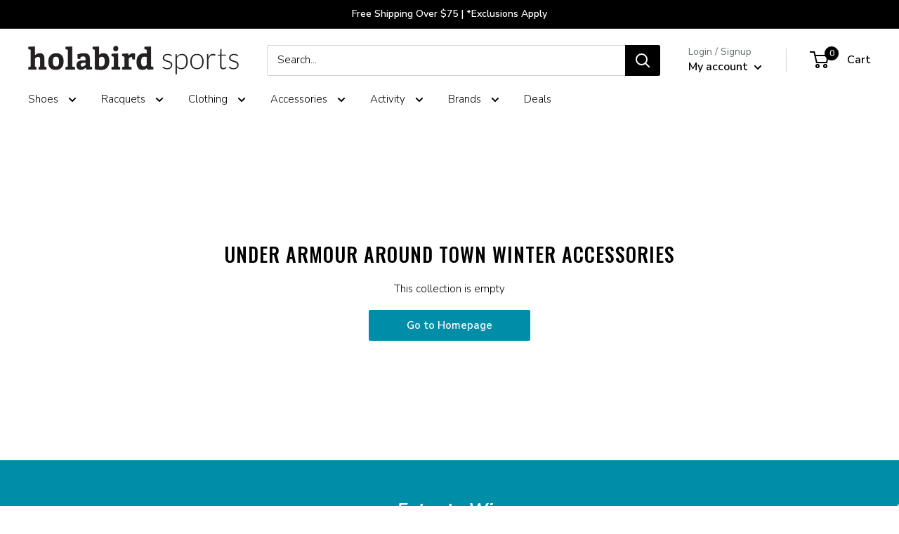

--- FILE ---
content_type: text/css
request_url: https://www.holabirdsports.com/cdn/shop/t/174/assets/theme.css?v=128109332594915931751768424853
body_size: 41068
content:
@charset "UTF-8";*,*:before,*:after{box-sizing:border-box!important;-webkit-font-smoothing:antialiased;-moz-osx-font-smoothing:grayscale}html{font-family:sans-serif;-webkit-text-size-adjust:100%;-moz-text-size-adjust:100%;text-size-adjust:100%;-ms-overflow-style:-ms-autohiding-scrollbar}body{margin:0}[hidden]{display:none!important}article,aside,details,figcaption,figure,footer,header,main,nav,section,summary{display:block}audio,canvas,progress,video{display:inline-block;vertical-align:baseline}audio:not([controls]){display:none;height:0}:active{outline:none}a{color:inherit;background-color:transparent;text-decoration:none}a:active,a:hover{outline:0}b,strong{font-weight:700}small{--initial-font-size: 80%;font-size:var(--initial-font-size)}p,h1,h2,h3,h4,h5,h6{margin-top:0;font-size:inherit;font-weight:inherit}p:last-child,h1:last-child,h2:last-child,h3:last-child,h4:last-child,h5:last-child,h6:last-child{margin-bottom:0}img{max-width:100%;height:auto;border-style:none;vertical-align:top}ul,ol{margin:0;padding:0;list-style-position:inside}pre{overflow:auto}code,kbd,pre,samp{font-family:monospace,monospace;--initial-font-size: 16px;font-size:var(--initial-font-size)}button,input,optgroup,select,textarea{color:inherit;font:inherit;margin:0}button,input[type=submit]{padding:0;overflow:visible;background:none;border:none;border-radius:0;-webkit-appearance:none}button,select{text-transform:none}button,html input[type=button],input[type=reset],input[type=submit]{-webkit-appearance:button;cursor:pointer}button[disabled],html input[disabled]{cursor:default}button::-moz-focus-inner,input::-moz-focus-inner{border:0;padding:0}input{line-height:normal;-moz-appearance:none;border-radius:0}input[type=checkbox],input[type=radio]{box-sizing:border-box;padding:0}input[type=number]::-webkit-inner-spin-button,input[type=number]::-webkit-outer-spin-button{height:auto}input[type=search]{-webkit-appearance:none;box-sizing:content-box}input[type=search]::-webkit-search-cancel-button,input[type=search]::-webkit-search-decoration{-webkit-appearance:none}input::-moz-placeholder,textarea::-moz-placeholder{color:inherit}input:-ms-input-placeholder,textarea:-ms-input-placeholder{color:inherit}input::placeholder,textarea::placeholder{color:inherit}.is-tabbing input[type=radio]:focus+label{outline:1px dotted #212121;outline:5px auto -webkit-focus-ring-color}fieldset{border:1px solid #c0c0c0;margin:0 2px;padding:6px 10px 12px}legend{border:0;padding:0}textarea{overflow:auto}optgroup{font-weight:700}table{border-collapse:collapse;border-spacing:0}td,th{padding:0}.flickity-enabled{position:relative;overflow:visible!important}.flickity-enabled:focus{outline:none}.flickity-viewport{overflow:hidden;position:relative;height:100%;width:100%}.flickity-slider{position:absolute;width:100%;height:100%;will-change:transform}.flickity-enabled.is-draggable{-webkit-tap-highlight-color:transparent;-webkit-user-select:none;-moz-user-select:none;-ms-user-select:none;user-select:none}.flickity-enabled.is-draggable .flickity-viewport{cursor:-webkit-grab;cursor:grab}.flickity-enabled.is-draggable .flickity-viewport.is-pointer-down{cursor:-webkit-grabbing;cursor:grabbing}.flickity-page-dots{position:absolute;width:100%;padding:0;bottom:-15px;list-style:none;text-align:center;line-height:0}.flickity-rtl .flickity-page-dots{direction:rtl}.flickity-page-dots .dot{position:relative;display:inline-block;width:6px;height:6px;margin:5px;background:rgba(var(--text-color-rgb),.8);border-radius:100%;cursor:pointer;transform:scale(1);will-change:transform;transition:background .2s ease-in-out,transform .2s ease-in-out}.flickity-page-dots .dot:before{position:absolute;content:"";top:-4px;right:-4px;left:-4px;bottom:-4px}.flickity-page-dots .dot.is-selected{transform:scale(1.35);background:var(--heading-color)}.flickity-prev-next-button{position:absolute;display:inline-flex;align-items:center;justify-content:center;width:50px;height:50px;top:calc(50% - 25px);border-radius:100%;visibility:visible;background:var(--flickity-arrow-color);opacity:0;transition:all .2s ease-in-out;transform:scale(.7);z-index:1}.flickity-prev-next-button:hover{background:var(--accent-color)}.flickity-prev-next-button svg{position:relative;width:15px;height:15px;fill:var(--secondary-background);vertical-align:middle}.flickity-prev-next-button[disabled]{opacity:0;visibility:hidden}.flickity-prev-next-button.previous{left:-25px}.flickity-prev-next-button.previous svg{left:1px}.flickity-prev-next-button.next{right:-25px}.flickity-prev-next-button.next svg{left:-1px}.flickity-enabled:hover .flickity-prev-next-button:not([disabled]){transform:scale(1);opacity:1}.flickity-enabled.is-fade .flickity-slider>*{pointer-events:none;z-index:0;visibility:hidden;transition:opacity .3s linear,visibility .3s linear!important;opacity:0!important}.flickity-enabled.is-fade .flickity-slider>.is-selected{pointer-events:auto;z-index:1;visibility:visible;opacity:1!important}.modal[aria-hidden=true] .flickity-slider>*{pointer-events:none!important}.product-gallery__carousel.is-fade .flickity-slider>*{transition:opacity .3s linear!important}@-webkit-keyframes drift-fadeZoomIn{0%{transform:scale(1.2);opacity:0}to{transform:scale(1);opacity:1}}@keyframes drift-fadeZoomIn{0%{transform:scale(1.2);opacity:0}to{transform:scale(1);opacity:1}}@-webkit-keyframes drift-fadeZoomOut{0%{transform:scale(1);opacity:1}to{transform:scale(.5);opacity:0}}@keyframes drift-fadeZoomOut{0%{transform:scale(1);opacity:1}to{transform:scale(.5);opacity:0}}@-webkit-keyframes drift-loader-rotate{0%{transform:translate(-50%,-50%) rotate(0)}50%{transform:translate(-50%,-50%) rotate(-180deg)}to{transform:translate(-50%,-50%) rotate(-360deg)}}@keyframes drift-loader-rotate{0%{transform:translate(-50%,-50%) rotate(0)}50%{transform:translate(-50%,-50%) rotate(-180deg)}to{transform:translate(-50%,-50%) rotate(-360deg)}}@-webkit-keyframes drift-loader-before{0%{transform:scale(1)}10%{transform:scale(1.2) translate(6px)}25%{transform:scale(1.3) translate(8px)}40%{transform:scale(1.2) translate(6px)}50%{transform:scale(1)}60%{transform:scale(.8) translate(6px)}75%{transform:scale(.7) translate(8px)}90%{transform:scale(.8) translate(6px)}to{transform:scale(1)}}@keyframes drift-loader-before{0%{transform:scale(1)}10%{transform:scale(1.2) translate(6px)}25%{transform:scale(1.3) translate(8px)}40%{transform:scale(1.2) translate(6px)}50%{transform:scale(1)}60%{transform:scale(.8) translate(6px)}75%{transform:scale(.7) translate(8px)}90%{transform:scale(.8) translate(6px)}to{transform:scale(1)}}@-webkit-keyframes drift-loader-after{0%{transform:scale(1)}10%{transform:scale(1.2) translate(-6px)}25%{transform:scale(1.3) translate(-8px)}40%{transform:scale(1.2) translate(-6px)}50%{transform:scale(1)}60%{transform:scale(.8) translate(-6px)}75%{transform:scale(.7) translate(-8px)}90%{transform:scale(.8) translate(-6px)}to{transform:scale(1)}}@keyframes drift-loader-after{0%{transform:scale(1)}10%{transform:scale(1.2) translate(-6px)}25%{transform:scale(1.3) translate(-8px)}40%{transform:scale(1.2) translate(-6px)}50%{transform:scale(1)}60%{transform:scale(.8) translate(-6px)}75%{transform:scale(.7) translate(-8px)}90%{transform:scale(.8) translate(-6px)}to{transform:scale(1)}}.drift-zoom-pane{position:absolute;background:var(--secondary-background);top:0;left:0;height:520px;width:100%;max-width:520px;z-index:2;border:1px solid var(--accent-color);border-radius:3px;box-shadow:0 1px 2px rgba(#000000,.2);transform:translateZ(0)}.drift-zoom-pane.drift-opening{-webkit-animation:drift-fadeZoomIn .18s ease-out;animation:drift-fadeZoomIn .18s ease-out}.drift-zoom-pane.drift-closing{-webkit-animation:drift-fadeZoomOut .21s ease-in;animation:drift-fadeZoomOut .21s ease-in}.drift-zoom-pane.drift-inline{position:absolute;width:150px;height:150px;border-radius:50%;box-shadow:0 6px 18px #0000004d}.drift-loading .drift-zoom-pane-loader{display:block;position:absolute;top:50%;left:50%;transform:translate(-50%,-50%);width:66px;height:20px;-webkit-animation:drift-loader-rotate 1.8s infinite linear;animation:drift-loader-rotate 1.8s infinite linear}.drift-zoom-pane-loader:before,.drift-zoom-pane-loader:after{content:"";display:block;width:20px;height:20px;position:absolute;top:50%;margin-top:-10px;border-radius:20px;background:rgba(var(--text-color-rgb),.4)}.drift-zoom-pane-loader:before{left:0;-webkit-animation:drift-loader-before 1.8s infinite linear;animation:drift-loader-before 1.8s infinite linear}.drift-zoom-pane-loader:after{right:0;-webkit-animation:drift-loader-after 1.8s infinite linear;animation:drift-loader-after 1.8s infinite linear;-webkit-animation-delay:-.9s;animation-delay:-.9s}.drift-bounding-box{background-color:rgba(var(--accent-color-rgb),.05);border:1px solid var(--accent-color);border-radius:3px}@media screen and (min-width: 641px){.drift-zoom-pane.drift-inline{width:240px;height:240px}}/*! PhotoSwipe main CSS by Dmitry Semenov | photoswipe.com | MIT license */.pswp{display:none;position:absolute;width:100%;height:100%;left:0;top:0;overflow:hidden;touch-action:none;z-index:1500;-webkit-backface-visibility:hidden;outline:none}.pswp img{max-width:none}.pswp--animate_opacity{opacity:.001;will-change:opacity;transition:opacity 333ms cubic-bezier(.4,0,.22,1)}.pswp--open{display:block}.pswp--zoom-allowed .pswp__img{cursor:zoom-in}.pswp--zoomed-in .pswp__img{cursor:-webkit-grab;cursor:grab}.pswp--dragging .pswp__img{cursor:-webkit-grabbing;cursor:grabbing}.pswp__bg{position:absolute;left:0;top:0;width:100%;height:100%;background:var(--secondary-background);opacity:0;transform:translateZ(0);-webkit-backface-visibility:hidden;will-change:opacity}.pswp__scroll-wrap{position:absolute;left:0;top:0;width:100%;height:100%;overflow:hidden}.pswp__container,.pswp__zoom-wrap{touch-action:none;position:absolute;left:0;right:0;top:0;bottom:0}.pswp__container,.pswp__img{-webkit-user-select:none;-moz-user-select:none;-ms-user-select:none;user-select:none;-webkit-tap-highlight-color:transparent;-webkit-touch-callout:none}.pswp__zoom-wrap{position:absolute;width:100%;transform-origin:left top;transition:transform 333ms cubic-bezier(.4,0,.22,1)}.pswp__bg{will-change:opacity;transition:opacity 333ms cubic-bezier(.4,0,.22,1)}.pswp--animated-in .pswp__bg,.pswp--animated-in .pswp__zoom-wrap{transition:none}.pswp__container,.pswp__zoom-wrap{-webkit-backface-visibility:hidden}.pswp__item{position:absolute;left:0;right:0;top:0;bottom:0;overflow:hidden}.pswp__img{position:absolute;width:auto;height:auto;top:0;left:0}.pswp__ui{position:relative;height:100%;z-index:1550}.pswp__button{display:flex;justify-content:center;align-items:center;border:1px solid var(--border-color);height:32px;width:32px;background:var(--secondary-background);border-radius:100%}.pswp__button--close{position:absolute;top:20px;right:20px}.pswp__button--close svg{width:12px;height:12px}.pswp__prev-next{position:absolute;display:flex;justify-content:space-between;left:0;top:calc(50% - 18px);width:100%;padding:0 20px}.pswp__prev-next svg{position:relative;width:9px;height:13px}.pswp__button--arrow--left svg{left:-1px}.pswp__button--arrow--right svg{right:-1px}.pswp__pagination{position:absolute;padding:1px 13px;bottom:20px;left:50%;transform:translate(-50%);background:var(--secondary-background);border:1px solid var(--border-color);border-radius:20px;--initial-font-size: calc(var(--base-text-font-size) - (var(--default-text-font-size) - 12px));font-size:var(--initial-font-size)}html{font-family:var(--text-font-family);font-weight:var(--text-font-weight);font-style:var(--text-font-style);--initial-font-size: calc(var(--base-text-font-size) - 1px);font-size:var(--initial-font-size);--initial-line-height: 1.87;line-height:1.87;color:var(--text-color);background:var(--background)}@media screen and (min-width: 641px){html{--initial-font-size: var(--base-text-font-size);font-size:var(--initial-font-size)}}.heading{font-family:var(--heading-font-family);font-weight:var(--heading-font-weight);font-style:var(--heading-font-style);color:var(--heading-color);text-transform:var(--initial-heading-text-transform);letter-spacing:var(--initial-heading-letter-spacing)}.h1,.rte h1{--initial-margin-bottom: 20px;margin-bottom:var(--initial-margin-bottom);--initial-font-size: calc(var(--base-text-font-size) - (var(--default-text-font-size) - 24px));font-size:var(--initial-font-size);--initial-line-height: 1.45;line-height:var(--initial-line-height)}.h2,.rte h2{--initial-margin-bottom: 20px;margin-bottom:var(--initial-margin-bottom);--initial-font-size: calc(var(--base-text-font-size) - (var(--default-text-font-size) - 22px));font-size:var(--initial-font-size);--initial-line-height: 1.55;line-height:var(--initial-line-height)}.h3,.rte h3{--initial-margin-bottom: 14px;margin-bottom:var(--initial-margin-bottom);--initial-font-size: calc(var(--base-text-font-size) - (var(--default-text-font-size) - 20px));font-size:var(--initial-font-size);--initial-line-height: 1.6;line-height:var(--initial-line-height)}.h4,.rte h4{--initial-font-size: calc(var(--base-text-font-size) - (var(--default-text-font-size) - 16px));font-size:var(--initial-font-size);--initial-line-height: 1.75;line-height:var(--initial-line-height)}.h5,.rte h4{--initial-font-size: calc(var(--base-text-font-size) - (var(--default-text-font-size) - 14px));font-size:var(--initial-font-size);--initial-line-height: 1.85;line-height:var(--initial-line-height)}.h6,.rte h5{--initial-font-size: calc(var(--base-text-font-size) - (var(--default-text-font-size) - 12px));font-size:var(--initial-font-size);--initial-line-height: 1.85;line-height:var(--initial-line-height)}@media screen and (min-width: 641px){.h1,.rte h1{--initial-font-size: calc(var(--base-text-font-size) - (var(--default-text-font-size) - 28px));font-size:var(--initial-font-size);--initial-line-height: 1.43;line-height:var(--initial-line-height)}.h2,.rte h2{--initial-font-size: calc(var(--base-text-font-size) - (var(--default-text-font-size) - 25px));font-size:var(--initial-font-size);--initial-line-height: 1.5;line-height:var(--initial-line-height)}.h3,.rte h3{--initial-font-size: calc(var(--base-text-font-size) - (var(--default-text-font-size) - 21px));font-size:var(--initial-font-size);--initial-line-height: 1.5;line-height:var(--initial-line-height)}.h4,.rte h4{--initial-font-size: calc(var(--base-text-font-size) - (var(--default-text-font-size) - 18px));font-size:var(--initial-font-size);--initial-line-height: 1.7;line-height:var(--initial-line-height)}.h5,.rte h5{--initial-font-size: calc(var(--base-text-font-size) - (var(--default-text-font-size) - 16px));font-size:var(--initial-font-size);--initial-line-height: 1.75;line-height:var(--initial-line-height)}.h6,.rte h6{--initial-font-size: calc(var(--base-text-font-size) - (var(--default-text-font-size) - 13px));font-size:var(--initial-font-size);--initial-line-height: 1.7;line-height:var(--initial-line-height)}}.text--strong,.highlight{color:var(--heading-color);font-weight:var(--text-font-bolder-weight)}.text--pull{margin-top:-.435em}.link{transition:color .2s ease-in-out}.link:hover,.link:focus{color:var(--accent-color)}.link--secondary:hover,.link--secondary:focus{color:var(--heading-color)}.link--strong{font-weight:var(--heading-font-weight)}.link--accented{color:var(--accent-color)}.link--accented:hover,.link--underline{text-decoration:underline}@-webkit-keyframes spinnerRotation{0%{transform:rotate(0)}to{transform:rotate(360deg)}}@keyframes spinnerRotation{0%{transform:rotate(0)}to{transform:rotate(360deg)}}.icon{display:inline-block;height:1em;width:1em;fill:currentColor;vertical-align:middle;background:none;pointer-events:none;overflow:visible}.icon--search-loader{-webkit-animation:spinnerRotation .7s infinite linear;animation:spinnerRotation .7s infinite linear}@media (-moz-touch-enabled: 1),(hover: none){.touch-area{position:relative;background:transparent}.touch-area:before{position:absolute;content:"";top:-8px;right:-8px;left:-8px;bottom:-8px;transform:translateZ(0)}}.table-wrapper{overflow:auto;-webkit-overflow-scrolling:touch}.table,.rte table{width:100%;text-align:left;--initial-font-size: calc(var(--base-text-font-size) - (var(--default-text-font-size) - 14px));font-size:var(--initial-font-size)}.table th{font-weight:400}.table th,.table td{padding:16px 20px}.table th:first-child,.table td:first-child{padding-left:20px}.table th:last-child,.table td:last-child{padding-right:20px}.table tbody tr{border-top:1px solid var(--border-color)}.table .table__cell--right{text-align:right}.table .table__cell--center{text-align:center}.table--loose tbody td{padding-top:26px;padding-bottom:26px}.rte table th,.rte table td{padding:3px 6px}.rte tbody tr{border-top:1px solid var(--border-color);border-bottom:1px solid var(--border-color)}@media screen and (max-width: 640px){.card .table{margin-left:20px}.card .table th:first-child,.card .table td:first-child{padding-left:0}}@media screen and (min-width: 641px){.table th,.table td{padding:15px 30px}.table th:first-child,.table td:first-child{padding-left:30px}.table th:last-child,.table td:last-child{padding-right:30px}}@media screen and (min-width: 1000px){.table-wrapper{white-space:normal;overflow:visible}}html{overflow-x:hidden}body:not(.is-tabbing) [tabindex]:focus,body:not(.is-tabbing) label:focus,body:not(.is-tabbing) button:focus,body:not(.is-tabbing) input:focus,body:not(.is-tabbing) select:focus,body:not(.is-tabbing) textarea:focus{outline:none}.is-locked{overflow-y:hidden}.visually-hidden{position:absolute!important;overflow:hidden;clip:rect(0 0 0 0);height:1px;width:1px;margin:-1px;padding:0;border:0}.container{--initial-max-width: 1480px;max-width:var(--initial-max-width);margin-left:auto;margin-right:auto;--initial-padding-top: 0;--initial-padding-bottom: 0;--initial-padding-right: var(--mobile-container-gutter);--initial-padding-left: var(--mobile-container-gutter);padding:var(--initial-padding-top) var(--initial-padding-right) var(--initial-padding-bottom) var(--initial-padding-left)}.container--full-width{--initial-max-width: 100%;max-width:var(--initial-max-width)}.container--large{--initial-max-width: 1480px;max-width:var(--initial-max-width)}.container--medium{--initial-max-width: 1150px;max-width:var(--initial-max-width)}.container--narrow{--initial-max-width: 800px;max-width:var(--initial-max-width)}.container--extra-narrow{--initial-max-width: 630px;max-width:var(--initial-max-width)}.container--giga-narrow{--initial-max-width: 520px;max-width:var(--initial-max-width)}.anchor{display:block;position:relative;top:-75px;visibility:hidden}#s-259e3a7f-77df-441f-9c49-c93220d20f98 .anchor{visibility:visible}@supports (--css: variables){.anchor{top:calc(-1 * var(--header-height))}}.js .no-js{display:none!important}@media screen and (max-width: 640px){.container--flush{--initial-padding-top: 0;--initial-padding-bottom: 0;--initial-padding-right: 0;--initial-padding-left: 0;padding:var(--initial-padding-top) var(--initial-padding-right) var(--initial-padding-bottom) var(--initial-padding-left);background-color:#f6f6f6}.container--unflush{--initial-padding-top: 0;--initial-padding-bottom: 0;--initial-padding-right: var(--mobile-container-gutter);--initial-padding-left: var(--mobile-container-gutter);padding:var(--initial-padding-top) var(--initial-padding-right) var(--initial-padding-bottom) var(--initial-padding-left)}}@media screen and (min-width: 641px){.container{--initial-padding-top: 0;--initial-padding-bottom: 0;--initial-padding-right: var(--desktop-container-gutter);--initial-padding-left: var(--desktop-container-gutter);padding:var(--initial-padding-top) var(--initial-padding-right) var(--initial-padding-bottom) var(--initial-padding-left)}}.aspect-ratio{position:relative;margin-left:auto;margin-right:auto}.aspect-ratio img,.aspect-ratio video,.aspect-ratio svg{position:absolute;height:100%;width:100%;max-width:100%;max-height:100%;top:0;left:0}.aspect-ratio--square{padding-bottom:100%!important}.aspect-ratio--short{padding-bottom:75%!important}.aspect-ratio--tall{padding-bottom:150%!important}.aspect-ratio--square img,.aspect-ratio--short img,.aspect-ratio--tall img{position:absolute;width:auto;height:auto;left:50%;top:50%;transform:translate(-50%,-50%)}@supports ((-o-object-fit: contain) or (object-fit: contain)){.aspect-ratio--square img,.aspect-ratio--short img,.aspect-ratio--tall img{width:100%;height:100%;-o-object-fit:contain;object-fit:contain}}@-webkit-keyframes lazyLoader{0%,to{transform:translate(-50%)}50%{transform:translate(100%)}}@keyframes lazyLoader{0%,to{transform:translate(-50%)}50%{transform:translate(100%)}}img.lazyload[data-sizes=auto]{width:100%}.image--fade-in{opacity:0;transition:opacity .3s ease-in-out}.lazyloaded.image--fade-in,.no-js [data-bgset],.no-js [data-bg]{opacity:1}.lazyload__loader{position:absolute;display:block;height:2px;width:40px;left:0;bottom:0;right:0;top:0;opacity:0;visibility:hidden;margin:auto;pointer-events:none;background-color:var(--border-color);z-index:-1;transition:all .2s ease-in-out;overflow:hidden}.lazyload__loader:after{position:absolute;content:"";bottom:0;right:0;top:0;height:100%;width:200%;background-color:var(--text-color)}.lazyloading~.lazyload__loader{opacity:1;visibility:visible;z-index:1}.lazyloading~.lazyload__loader:after{-webkit-animation:lazyLoader 3s infinite;animation:lazyLoader 3s infinite;-webkit-animation-timing-function:cubic-bezier(.43,.43,.25,.99);animation-timing-function:cubic-bezier(.43,.43,.25,.99)}.placeholder-background{position:absolute;top:0;left:0;width:100%;height:100%}.placeholder-svg{display:block;fill:var(--text-color);background-color:rgba(var(--text-color-rgb),.1);width:100%;height:100%;max-width:100%;max-height:100%}.placeholder-svg--inverted{fill:var(--background);background-color:var(--text-color);fill-opacity:.5}.image-background{object-fit:cover;object-position:center;width:100%;height:100%;position:absolute;top:0;left:0}.grid{display:flex;flex-wrap:wrap;list-style:none;padding:0;margin:0 0 -18px -18px;--initial-font-size: 0;font-size:var(--initial-font-size)}.grid__cell{box-sizing:border-box;display:inline-block;width:100%;padding:0 0 18px 18px;margin:0;vertical-align:top;--initial-font-size: 1rem;font-size:var(--initial-font-size)}.grid__cell--top{align-self:flex-start}.grid__cell--middle{align-self:center}.grid__cell--bottom{align-self:flex-end}@media screen and (min-width: 641px){.grid{margin:0 0 -30px -30px}.grid__cell{padding:0 0 30px 30px}}.\31\/1{width:100%}.\31\/2{width:50%}.\31\/3{width:33.333333%}.\31\/4{width:25%}.\31\/5{width:20%}.\31\/6{width:16.666667%}@media screen and (max-width: 640px){.hidden-phone{display:none!important}.\31\/1--phone{width:100%}.\31\/2--phone{width:50%}.\31\/3--phone{width:33.333333%}.\31\/4--phone{width:25%}.\31\/5--phone{width:20%}.\31\/6--phone{width:16.666667%}}@media screen and (min-width: 641px) and (max-width: 999px){.hidden-tablet{display:none!important}.\31\/1--tablet{width:100%}.\31\/2--tablet{width:50%}.\31\/3--tablet{width:33.333333%}.\31\/4--tablet{width:25%}.\31\/5--tablet{width:20%}.\31\/6--tablet{width:16.666667%}}@media screen and (min-width: 641px){.hidden-tablet-and-up{display:none!important}.\31\/1--tablet-and-up{width:100%}.\31\/2--tablet-and-up{width:50%}.\31\/3--tablet-and-up{width:33.333333%}.\31\/4--tablet-and-up{width:25%}.\31\/5--tablet-and-up{width:20%}.\31\/6--tablet-and-up{width:16.666667%}}@media screen and (max-width: 999px){.hidden-pocket{display:none!important}.\31\/1--pocket{width:100%}.\31\/2--pocket{width:50%}.\31\/3--pocket{width:33.333333%}.\31\/4--pocket{width:25%}.\31\/5--pocket{width:20%}.\31\/6--pocket{width:16.666667%}}@media screen and (min-width: 1000px) and (max-width: 1279px){.hidden-lap{display:none!important}.\31\/1--lap{width:100%}.\39\/12--lap{width:75%}.\32\/3--lap{width:66.666666%}.\31\/2--lap{width:50%}.\31\/3--lap{width:33.333333%}.\31\/4--lap{width:25%}.\31\/5--lap{width:20%}.\31\/6--lap{width:16.666667%}}@media screen and (min-width: 1000px){.hidden-lap-and-up{display:none!important}.\31\/1--lap-and-up{width:100%}.\39\/12--lap-and-up{width:75%}.\32\/3--lap-and-up{width:66.666666%}.\31\/2--lap-and-up{width:50%}.\31\/3--lap-and-up{width:33.333333%}.\31\/4--lap-and-up{width:25%}.\31\/5--lap-and-up{width:20%}.\31\/6--lap-and-up{width:16.666667%}}@media screen and (min-width: 1280px){.hidden-desk{display:none!important}.\31\/1--desk{width:100%}.\39\/12--desk{width:75%}.\32\/3--desk{width:66.666666%}.\31\/2--desk{width:50%}.\31\/3--desk{width:33.333333%}.\31\/4--desk{width:25%}.\31\/5--desk{width:20%}.\31\/6--desk{width:16.666667%}}@media screen and (min-width: 1440px){.hidden-wide{display:none!important}.\31\/1--wide{width:100%}.\39\/12--wide{width:75%}.\32\/3--wide{width:66.666666%}.\31\/2--wide{width:50%}.\31\/3--wide{width:33.333333%}.\31\/4--wide{width:25%}.\31\/5--wide{width:20%}.\31\/6--wide{width:16.666667%}}.block-list{display:flex;flex-flow:column nowrap;margin:0 -7px -20px}.block-list--no-flush.block-list--no-flush{margin-bottom:0}.block-list__item{display:flex}@media screen and (-ms-high-contrast: active),(-ms-high-contrast: none){.block-list__item{display:block}}.block-list__item>:first-child{margin:0 7px 20px;flex:1 0 0%}@media screen and (max-width: 999px){.scroller .block-list{white-space:nowrap;flex-flow:row nowrap}.scroller .block-list:before{content:"";--initial-flex-basis: var(--mobile-container-gutter);flex:0 0 var(--initial-flex-basis)}.scroller .block-list:after{content:"";--initial-flex-basis: calc(var(--mobile-container-gutter) - 7px);flex:0 0 var(--initial-flex-basis)}.scroller .block-list__item{flex:0 0 auto;white-space:normal;scroll-snap-align:center}}@media screen and (max-width: 640px){.scroller .block-list__item{--initial-width: 81%;width:var(--initial-width)}}@media screen and (min-width: 641px) and (max-width: 999px){.scroller .block-list__item{--initial-width: 56%;width:var(--initial-width)}.scroller .block-list:before{--initial-flex-basis: var(--desktop-container-gutter);flex:0 0 var(--initial-flex-basis)}.scroller .block-list:after{--initial-flex-basis: ccalc(var(--desktop-container-gutter) - 15px);flex:0 0 var(--initial-flex-basis)}}@media screen and (min-width: 641px){.block-list{flex-direction:row;flex-wrap:wrap;margin:0 -15px -30px}.block-list__item>:first-child{margin:0 15px 30px}}@media screen and (min-width: 1000px){.block-list{white-space:normal}.block-list:before,.block-list:after{display:none}.block-list__item--grow{flex-grow:1}}.block-list--loose{margin-bottom:-45px}.block-list--loose .block-list__item>:first-child{margin-bottom:45px}@media screen and (min-width: 641px){.block-list--loose{margin-bottom:-60px}.block-list--loose .block-list__item>:first-child{margin-bottom:60px}}.article-item__image-container{display:block;margin-bottom:15px;border-radius:3px;overflow:hidden}.article-item__image-container--placeholder{height:200px}.article-item__image{-o-object-fit:cover;object-fit:cover;-o-object-position:center;object-position:center;font-family:"object-fit: cover; object-position: center";transform:scale(1.01);transition:opacity .2s ease-in-out,transform .95s cubic-bezier(.25,.46,.45,.94)}@media screen and (any-hover: hover){.features--animate-zoom .article-item:hover .article-item__image{transform:scale(1.07)}.article-item:hover .article-item__title{color:var(--accent-color)}}.article-item__meta{--initial-font-size: calc(var(--base-text-font-size) - (var(--default-text-font-size) - 12px));font-size:var(--initial-font-size)}.article-item__meta-item:not(:last-child):after{display:inline-block;content:"";width:5px;height:5px;margin:-1px 10px 0;border-radius:100%;background:rgba(var(--text-color-rgb),.4);vertical-align:middle}.article-item__title{margin-bottom:4px}.article-item__excerpt{margin-top:12px}@media screen and (max-width: 999px){.article-item:not(:last-child){padding-bottom:20px}.scroller .article-item:not(:last-child){padding-bottom:0}}@media screen and (min-width: 641px){.article-item__meta{--initial-font-size: calc(var(--base-text-font-size) - (var(--default-text-font-size) - 13px));font-size:var(--initial-font-size)}}@media screen and (min-width: 1000px){.blog-container--without-sidebar .article-item--featured .aspect-ratio{padding-bottom:40%!important}}@media screen and (min-width: 1280px){.article-item__meta-item+.article-item__meta-item:before{margin:0 14px}}.article__image-wrapper{position:relative;width:calc(100% + (var(--mobile-container-gutter) * 2));left:calc(-1 * var(--mobile-container-gutter));margin-top:4px;z-index:1}.article__toolbar,.article__toolbar-item{display:flex;align-items:center}.article__toolbar{justify-content:space-between}.article__toolbar-item .icon--bi-comment{width:24px;height:23px;margin-right:15px}.article__share-label{margin-right:20px}.article__comments-count{color:var(--heading-color)}.article__inner{max-width:680px;margin:40px auto 60px}.article__content{margin-bottom:2.8em}.article__aside{margin-bottom:50px}.article__aside-item{display:flex;flex-wrap:wrap;align-items:center}.article__aside-item+.article__aside-item{margin-top:20px}.article__navigation{display:flex;justify-content:space-between;align-items:center;padding:40px 0;border-top:1px solid var(--border-color);border-bottom:1px solid var(--border-color);--initial-font-size: calc(var(--base-text-font-size) - (var(--default-text-font-size) - 14px));font-size:var(--initial-font-size)}.article__navigation svg{width:8px;height:12px;vertical-align:-1px}.article__navigation--align-right{justify-content:flex-end}.article__navigation-item--prev svg{margin-right:12px}.article__navigation-item--next svg{margin-left:12px}.article__comment-list{margin-top:50px}.article__comment-list-heading{margin-bottom:30px}.article-comment{display:flex;align-items:flex-start;margin-bottom:32px}.article-comment:first-child{margin-top:30px}.article-comment:last-child{margin-bottom:0}.article-comment__gravatar{border-radius:100%;max-width:50px;margin:5px 22px 0 0}.article-comment__author{margin-bottom:0;--initial-font-size: calc(var(--base-text-font-size) - (var(--default-text-font-size) - 14px));font-size:var(--initial-font-size)}.article-comment__date{display:block;margin-bottom:12px;font-style:italic;--initial-font-size: calc(var(--base-text-font-size) - (var(--default-text-font-size) - 14px));font-size:var(--initial-font-size)}.article__comment-form{margin-top:50px}.article__comment-list+.article__comment-form{margin-top:70px}.article__comment-form-title{margin-bottom:12px}.article__moderated-note{font-style:italic}.article__comment-form-wrapper{margin-top:32px}@media screen and (min-width: 641px){.article__image-wrapper{position:relative;width:100%;left:0;border-radius:3px 3px 0 0;margin:0 0 -1px;overflow:hidden}.article__image-wrapper+.card{border-top-left-radius:0;border-top-right-radius:0}.article__inner{margin-top:60px}.article__content{--initial-font-size: calc(var(--base-text-font-size) - (var(--default-text-font-size) - 16px));font-size:var(--initial-font-size)}.article-comment{margin-bottom:42px}.article-comment__author{margin-bottom:2px;--initial-font-size: calc(var(--base-text-font-size) - (var(--default-text-font-size) - 16px));font-size:var(--initial-font-size)}.article-comment__date{margin-bottom:12px}}.blog-post .article__inner{max-width:unset}.blog-post-list-wrapper{flex-grow:1}.blog-sidebar__item{margin-bottom:45px}.blog-sidebar__item--products,.blog-sidebar__item--newsletter{margin-bottom:50px}.blog-sidebar__item:first-child:not(.blog-sidebar__item--newsletter){margin-top:-.435em}.blog-sidebar__block-title{margin-bottom:20px}@media screen and (min-width: 1000px){.blog-container{display:flex;align-items:flex-start;justify-content:center}.blog-post{flex-grow:1}.blog-sidebar{width:300px;margin-left:60px;flex:none}}@media screen and (min-width: 641px) and (max-width: 999px){.blog-sidebar{width:350px;margin-left:auto;margin-right:auto}}@media screen and (min-width: 1280px){.blog-sidebar{width:350px;margin-left:70px}}.blog-sidebar__item--newsletter{padding:30px 20px;border-radius:3px;text-align:center}.blog-sidebar__item--newsletter .heading{color:inherit}@media screen and (max-width: 640px){.blog-sidebar__item--newsletter{border-radius:0;margin-left:calc(-1 * var(--mobile-container-gutter));margin-right:calc(-1 * var(--mobile-container-gutter))}}.blog-sidebar__post-list{list-style:none}.blog-sidebar__post-item{display:flex;align-items:flex-start;--initial-font-size: calc(var(--base-text-font-size) - (var(--default-text-font-size) - 14px));font-size:var(--initial-font-size)}.features--animate-zoom .blog-sidebar__post-item:hover .blog-sidebar__post-image{transform:scale(1.1)}.blog-sidebar__post-item:hover .blog-sidebar__post-title{color:var(--accent-color)}.blog-sidebar__post-item+.blog-sidebar__post-item{margin-top:30px}.blog-sidebar__post-image-wrapper{position:relative;display:block;flex-shrink:0;width:100px;margin-right:20px}.blog-sidebar__post-image,.blog-sidebar__post-placeholder{min-height:80px;transition:transform .65s cubic-bezier(.25,.46,.45,.94)}.blog-sidebar__post-image-overflow{overflow:hidden;border-radius:3px}.blog-sidebar__post-title{position:relative;display:block;display:-webkit-box;margin-top:2px;line-height:1.55;overflow:hidden;text-overflow:ellipsis;-webkit-line-clamp:2;-webkit-box-orient:vertical}.blog-sidebar__post-meta{margin-top:4px;--initial-font-size: calc(var(--base-text-font-size) - (var(--default-text-font-size) - 13px));font-size:var(--initial-font-size)}.blog-sidebar__post-meta-item:not(:last-child):after{display:inline-block;content:"";width:5px;height:5px;margin:0 10px;border-radius:100%;background:rgba(var(--text-color-rgb),.4);vertical-align:middle}.blog-sidebar__post-list--ranked{counter-reset:post-ranking 0}.blog-sidebar__post-list--ranked .blog-sidebar__post-image-wrapper:before{position:absolute;content:counter(post-ranking);top:calc(50% - 16px);left:-16px;border:2px solid var(--background);height:32px;width:32px;line-height:28px;text-align:center;border-radius:100%;background:var(--accent-color);color:var(--secondary-background);font-weight:var(--text-font-bolder-weight);--initial-font-size: calc(var(--base-text-font-size) - (var(--default-text-font-size) - 14px));font-size:var(--initial-font-size);counter-increment:post-ranking;z-index:1}.blog-sidebar__item--products .product-item{width:100%}.blog-sidebar__item--products .product-item__image-wrapper{width:75px!important}.blog-sidebar__item--products .product-item__price-list>.price{--initial-font-size: calc(var(--base-text-font-size) - (var(--default-text-font-size) - 16px));font-size:var(--initial-font-size)}@media screen and (max-width: 640px){.blog-sidebar__item--products .product-list--horizontal{border:1px solid var(--border-color);border-radius:3px}}.blog-sidebar__linklist{list-style:none;--initial-font-size: calc(var(--base-text-font-size) - (var(--default-text-font-size) - 14px));font-size:var(--initial-font-size)}.blog-sidebar__link-item{padding:14px 0;border-bottom:1px solid var(--form-border-color);line-height:1.5}.blog-sidebar__link-item:first-child{padding-top:5px}.blog-sidebar__link-item:last-child{border-bottom:none;padding-bottom:0}.blog-sidebar__link-item>a{display:block}.button{position:relative;display:inline-block;padding:10px 30px;line-height:24px;border-radius:2px;text-align:center;font-weight:var(--text-font-bolder-weight);--initial-font-size: var(--base-text-font-size);font-size:var(--initial-font-size);cursor:pointer;transition:background .25s ease-in-out,color .25s ease-in-out,box-shadow .25s ease-in-out}.button[disabled]{cursor:not-allowed}.button--extra-small{padding:0 15px;--initial-font-size: calc(var(--base-text-font-size) - (var(--default-text-font-size) - 14px));font-size:var(--initial-font-size);line-height:34px}.button--small{--initial-font-size: calc(var(--base-text-font-size) - (var(--default-text-font-size) - 14px));font-size:var(--initial-font-size);line-height:42px}.button--medium{--initial-font-size: calc(var(--base-text-font-size) - (var(--default-text-font-size) - 14px));height:54px;border-radius:4px}.button--large{--initial-font-size: calc(var(--base-text-font-size) - (var(--default-text-font-size) - 16px));font-size:var(--initial-font-size);line-height:55px}.button--extra-large{--initial-font-size: calc(var(--base-text-font-size) - (var(--default-text-font-size) - 18px));font-size:var(--initial-font-size);line-height:60px}.button--primary,.button--custom{background:var(--primary-button-background);color:var(--primary-button-text-color)}.button--primary:hover,.button--custom:hover{background:rgba(var(--primary-button-background-rgb),.8)}.button--secondary{background:var(--secondary-button-background);color:var(--secondary-button-text-color)}.button--secondary:hover{background:rgba(var(--secondary-button-background-rgb),.8)}.button--ternary{color:var(--accent-color);box-shadow:0 0 0 1px var(--border-color) inset}.button--ternary:hover{background:rgba(var(--border-color-rgb),.5);color:var(--text-color)}.button--transparent{color:var(--text-color);box-shadow:0 0 0 1px var(--border-color) inset}.button--transparent:hover{background:var(--primary-button-background);color:var(--primary-button-text-color);box-shadow:0 0 0 1px var(--primary-button-background) inset}.button--disabled{background:var(--product-sold-out-color);box-shadow:0 0 0 1px var(--product-sold-out-color) inset;color:var(--secondary-background)}.button--full{width:100%}.button--min-width{min-width:200px}.button--floating{transition:box-shadow .2s ease-in-out}.button--floating:hover{box-shadow:0 2px 2px 2px #0000000f}.button-wrapper{text-align:center}.button-stack{display:flex;flex-direction:column}.button-stack>.button+.button{margin-top:10px}.button-group{display:flex;flex-direction:row;flex-wrap:wrap;margin:-5px}.button-group>*{margin:5px}.button-group--fit>*{flex:1 0 var(--initial-flex-basis);padding-left:15px;padding-right:15px}.button-group--loose{margin:-10px}.button-group--loose>*{margin:10px}.card{position:relative;margin-bottom:18px;background:var(--secondary-background);border:1px solid var(--border-color)}@media screen and (max-width: 640px){.card{border:1px solid #F6F6F6}}.card__header{position:relative;padding:20px 20px 0}.card__header--flex{display:flex;align-items:center;justify-content:space-between}.card__title{margin-bottom:0}.card__subtitle{margin-bottom:14px;--initial-font-size: calc(var(--base-text-font-size) - (var(--default-text-font-size) - 12px));font-size:var(--initial-font-size)}.card__subtitle:first-child{margin-top:-.435em}.card__title--small{margin-bottom:10px;margin-top:-2px;--initial-font-size: calc(var(--base-text-font-size) - (var(--default-text-font-size) - 20px));font-size:var(--initial-font-size)}.card__section,.card__collapsible-button{position:relative;padding:20px}.card__collapsible-button{display:flex;align-items:center;justify-content:space-between;text-align:left;width:100%;cursor:pointer}.card__collapsible-button .plus-button{margin-left:10px;color:var(--heading-color)}.card__section+.card__section:before{position:absolute;display:block;content:"";width:calc(100% - var(--mobile-container-gutter));top:0;right:0;height:1px;background:var(--border-color)}.card__section--no-padding{padding:0!important}.card__collapsible{height:0;overflow:hidden;transition:.3s ease-in-out}.card__collapsible-content{padding:0 20px 20px}.card__separator{margin:0 0 20px;border:none;border-top:1px solid var(--border-color)}.card__navigation{display:flex;justify-content:space-between;margin-bottom:12px;margin-top:-3px;--initial-font-size: calc(var(--base-text-font-size) - (var(--default-text-font-size) - 14px));font-size:var(--initial-font-size)}.card__navigation-breadcrumb svg{margin-right:12px;width:8px;height:12px;vertical-align:-1px}.card__linklist{list-style:none}.card__linklist-item{display:block;padding:2px 0;text-align:left}@media screen and (max-width: 640px){.card{border-radius:0}.card__section--flex .button{margin-top:20px;width:100%}}@media screen and (max-width: 999px){.card--collapsed{margin-top:-18px!important;border-top:none!important;box-shadow:0 -1px var(--secondary-background)}.collection .card__header{display:none}.card--collapsed .card__header,.card--collapsed .card__section{padding-top:0}}@media screen and (min-width: 641px) and (max-width: 999px){.card--collapsed{margin-top:-30px!important;border-radius:0 0 3px 3px}}@media screen and (min-width: 641px){.card{margin-bottom:30px;border-radius:3px;border:1px solid var(--border-color)}.card__header{padding:30px 30px 0}.card__section,.card__collapsible-button{padding:30px}.card__section+.card__section:before{width:100%}.card__section--flex{display:flex;align-items:center;justify-content:space-between}.card__subtitle{--initial-font-size: calc(var(--base-text-font-size) - (var(--default-text-font-size) - 13px));font-size:var(--initial-font-size)}.card__collapsible-content{padding:0 30px 30px}.card__separator{width:100%;margin:0 0 24px}.card__header--tight{padding-top:20px}.card__section--tight{padding:20px 25px}.card__section--tight .card__separator{margin:20px 0}.card__navigation{margin-bottom:15px}}@media screen and (min-width: 1000px){.card--sticky{position:-webkit-sticky;position:sticky;top:0;margin-bottom:0}@supports (--css: variables){.card--sticky{top:calc((var(--header-height) + 30px) * 0);top:calc((var(--header-height) + 30px) * var(--header-is-sticky, 0))}}}.card__section .rte .button:last-child{margin-bottom:15px}.mini-cart{position:absolute;width:100vw;height:100vh;left:0;top:100%;max-height:0;background:var(--secondary-background);color:var(--text-color);z-index:1;visibility:hidden;opacity:0;transform:scale(.9);transition:opacity .25s ease-in-out,transform .25s ease-in-out,visibility .25s ease-in-out,max-height 0s linear .25s;will-change:transform}.mini-cart[aria-hidden=false]{visibility:visible;opacity:1;transform:scale(1);transition:opacity .4s cubic-bezier(0,1,.4,1),transform .4s cubic-bezier(.18,1.25,.4,1),visibility .4s linear}.mini-cart .icon--nav-triangle-borderless{position:absolute;width:18px;height:8px;right:6px;bottom:100%;z-index:2;filter:drop-shadow(0 -2px 2px rgba(0,0,0,.12))}.mini-cart__alert-wrapper{padding-top:20px}.mini-cart .alert{margin-bottom:0;flex-shrink:0;--initial-font-size: calc(var(--base-text-font-size) - (var(--default-text-font-size) - 14px));font-size:var(--initial-font-size)}.mini-cart__content:not(.mini-cart__content--empty)>*{padding-left:20px;padding-right:20px}.mini-cart__content--empty{padding:20px 25px 25px}.mini-cart__empty-state{padding:70px 0 60px;text-align:center}.mini-cart__empty-state svg{margin-bottom:10px}.mini-cart__line-item-list{overflow:auto;-webkit-overflow-scrolling:touch;-ms-scroll-chaining:none;overscroll-behavior:none}.mini-cart__line-item{display:flex;align-items:flex-start;padding:20px 0}.mini-cart__line-item+.mini-cart__line-item{border-top:1px solid var(--border-color)}.mini-cart__image-wrapper{min-width:80px;width:80px;margin-right:20px}.mini-cart__product-info{margin-bottom:12px}.mini-cart__product-vendor,.mini-cart__property-list,.mini-cart__plan-allocation{display:block;margin-bottom:7px;line-height:1.55;--initial-font-size: calc(var(--base-text-font-size) - (var(--default-text-font-size) - 12px));font-size:var(--initial-font-size)}.mini-cart__product-vendor{text-transform:uppercase}.mini-cart__product-title{display:block;margin-bottom:4px;--initial-font-size: calc(var(--base-text-font-size) - (var(--default-text-font-size) - 14px));font-size:var(--initial-font-size);line-height:1.5}.mini-cart__property-list{list-style:none;line-height:1.5;margin:6px 0}.mini-cart__price-list>.price{--initial-font-size: calc(var(--base-text-font-size) - (var(--default-text-font-size) - 13px));font-size:var(--initial-font-size);font-weight:var(--text-font-bolder-weight)}.mini-cart__price-info{margin-top:-2px;--initial-font-size: calc(var(--base-text-font-size) - (var(--default-text-font-size) - 13px));font-size:var(--initial-font-size)}.mini-cart__discount-list{list-style:none;margin-top:2px}.mini-cart__discount{display:inline-block;font-weight:var(--text-font-bolder-weight);--initial-font-size: calc(var(--base-text-font-size) - (var(--default-text-font-size) - 13px));font-size:var(--initial-font-size);background:rgba(var(--product-on-sale-accent-rgb),.08);color:var(--product-on-sale-accent);border-radius:2px;padding:0 11px}.mini-cart__discount svg{margin-right:6px;vertical-align:text-bottom}.mini-cart__discount+.mini-cart__discount{margin-top:5px}.mini-cart__quantity-remove{display:inline-block;margin-left:10px;--initial-font-size: calc(var(--base-text-font-size) - (var(--default-text-font-size) - 13px));font-size:var(--initial-font-size);line-height:1}.mini-cart__recap{padding:15px 20px 20px;border-top:1px solid var(--border-color)}.mini-cart__recap-price-line{display:flex;align-items:center;justify-content:space-between;color:var(--heading-color);font-weight:var(--text-font-bolder-weight)}.mini-cart__recap-price-line--highlight{color:var(--product-on-sale-accent)}.mini-cart__recap-price-line+.mini-cart__recap-price-line{margin-top:4px}.mini-cart__amount-saved{color:var(--product-on-sale-accent);font-weight:var(--text-font-bolder-weight)}.mini-cart__button-container{margin-top:16px}@media screen and (max-width: 640px){.mini-cart .icon--nav-triangle-borderless{right:24px}.mini-cart__content{display:flex;flex-direction:column}.mini-cart__inner,.mini-cart__content--empty{display:flex;flex-direction:column;justify-content:space-between;height:100%}@supports (padding: max(0px)){.mini-cart__recap,.mini-cart__content--empty{padding-bottom:max(25px,env(safe-area-inset-bottom,0px) + 25px)}}}@media screen and (min-width: 641px){.mini-cart{left:auto;right:0;top:calc(100% + 14px);max-height:none;width:470px;height:auto;border-radius:3px;box-shadow:0 1px 5px 2px #0000001a}.mini-cart__content>*{padding-left:25px;padding-right:25px}.mini-cart__content--empty{padding-bottom:25px}.mini-cart__line-item-list{max-height:300px}.mini-cart__item-wrapper{display:flex;flex-grow:1;align-items:flex-start;justify-content:space-between}.mini-cart__quantity-remove{display:block;width:-webkit-max-content;width:-moz-max-content;width:max-content;margin:10px auto 0}.mini-cart__product-info{margin:0 20px 0 0}.mini-cart__recap{padding:15px 25px 25px}}@media screen and (min-height: 700px) and (min-width: 641px){.mini-cart__line-item-list{max-height:330px}}@media screen and (min-width: 1280px){.mini-cart .icon--nav-triangle-borderless{right:58px}}.cart-recap__secure-payment-list{max-width:300px;margin:-4px auto!important}@media screen and (max-width: 999px){.cart-wrapper{min-height:0!important}}@media screen and (min-width: 1000px){.cart-wrapper{max-width:1480px;margin-left:auto;margin-right:auto}.cart-wrapper__inner{position:relative}.cart-wrapper__inner-inner{width:calc(100% - 380px)}.cart-recap{position:absolute;right:var(--desktop-container-gutter);top:0;width:350px;height:100%}.cart-recap__scroller{position:-webkit-sticky;position:sticky;top:0}@supports (--css: variables){.cart-recap__scroller{top:calc(var(--header-height) + 30px)}}}@media screen and (min-width: 1280px){.cart-wrapper__inner-inner{width:calc(100% - 430px)}.cart-recap{width:400px}}.gift-wrap{padding:20px 10px 20px 20px;--initial-font-size: calc(var(--base-text-font-size) - (var(--default-text-font-size) - 14px));font-size:var(--initial-font-size)}.gift-wrap__left{display:flex;align-items:center;margin-bottom:18px}.gift-wrap__icon svg{display:block;margin-top:-4px;margin-right:25px;width:24px;height:24px}.gift-wrap__text>span:first-child{margin-right:10px}@media screen and (min-width: 641px){.gift-wrap{display:flex;align-items:center;justify-content:space-between;padding:10px 10px 10px 30px}.gift-wrap__left{margin-bottom:0}}.estimate-shipping{--initial-font-size: calc(var(--base-text-font-size) - (var(--default-text-font-size) - 14px));font-size:var(--initial-font-size)}.estimate-shipping__toggle{display:flex;align-items:center;padding:20px;width:100%;color:var(--heading-color);font-weight:var(--text-font-bolder-weight)}.estimate-shipping__icon svg{display:block;margin-right:25px;width:24px;height:24px}.estimate-shipping__arrow{margin-left:auto}.estimate-shipping__arrow svg{width:12px;height:8px;transition:transform .2s ease-in-out}.estimate-shipping__toggle[aria-expanded=true] .estimate-shipping__arrow svg{transform:rotate(180deg)}.estimate-shipping__collapsible .shipping-estimator{padding:0 20px 20px}@media screen and (min-width: 641px){.estimate-shipping__toggle{padding:20px 30px}.estimate-shipping__collapsible .shipping-estimator{padding-right:30px;padding-left:30px}}.cart-recap__price-line{display:flex;justify-content:space-between;margin-bottom:4px;--initial-font-size: calc(var(--base-text-font-size) - (var(--default-text-font-size) - 15px));font-size:var(--initial-font-size);font-weight:var(--text-font-bolder-weight);color:var(--heading-color)}.cart-recap__price-line+.cart-recap__price-line{margin-top:4px}.cart-recap__price-line--highlight{color:var(--product-on-sale-accent)}.cart-recap__amount-saved{color:var(--product-on-sale-accent);font-weight:var(--text-font-bolder-weight);--initial-font-size: calc(var(--base-text-font-size) - (var(--default-text-font-size) - 15px));font-size:var(--initial-font-size)}.cart-recap__note{margin-top:14px;border-top:1px solid var(--border-color);border-bottom:1px solid var(--border-color)}.cart-recap__note-inner{padding-bottom:20px}.cart-recap__note-button{display:flex;justify-content:space-between;align-items:center;padding:10px 0;width:100%}.cart-recap__note-button svg{width:12px;height:8px;transition:transform .2s ease-in-out}.cart-recap__note-button[aria-expanded=true] svg{transform:rotate(180deg)}.cart-recap__note-edit{margin-right:14px;color:var(--accent-color);opacity:0;transition:opacity .2s ease-in-out}.cart-recap__note-edit.is-visible{opacity:1}.cart-recap__notices{margin:24px 0}.cart-recap__secure-payment-title{margin-bottom:10px;text-align:center;font-weight:var(--text-font-bolder-weight)}.cart-recap__secure-payment-title svg{margin-right:8px;vertical-align:text-top}@media screen and (min-width: 641px){.cart-recap__price-line{--initial-font-size: calc(var(--base-text-font-size) - (var(--default-text-font-size) - 18px));font-size:var(--initial-font-size)}.cart-recap__amount-saved{--initial-font-size: calc(var(--base-text-font-size) - (var(--default-text-font-size) - 16px));font-size:var(--initial-font-size)}.cart-recap__note{margin-top:20px}}.collection__image-wrapper{position:relative;height:180px;margin-bottom:-1px;z-index:1;overflow:hidden}.collection__image-wrapper--small{height:140px}.collection__image-wrapper--large{height:230px}.collection__image-wrapper--preserve-ratio{height:auto!important}.collection__image-wrapper+.card{border-top-left-radius:0;border-top-right-radius:0}.collection__image{height:100%;background-size:cover;background-position:center}.collection__title{margin-bottom:5px}.collection__meta{margin-bottom:12px}.collection__description{margin-top:20px}.collection__brand-logo-wrapper{margin-right:20px;padding:10px;width:70px;height:70px;border:1px solid var(--border-color);border-radius:3px}.collection__brand-logo-image{height:100%;width:100%;background-size:contain;background-repeat:no-repeat;background-position:center}.collection__products-count{margin-bottom:18px;--initial-font-size: calc(var(--base-text-font-size) - (var(--default-text-font-size) - 13px));font-size:var(--initial-font-size);display:none}.collection__toolbar{position:relative;display:flex;justify-content:space-between;align-items:center;padding:0 var(--mobile-container-gutter);box-shadow:0 1px var(--border-color),0 -1px var(--border-color);background:var(--secondary-background);z-index:3}@media screen and (max-width: 640px){.card.collection__toolbar{margin-bottom:0}}@media screen and (min-width: 1280px){.collection__toolbar{position:-webkit-sticky;position:sticky;top:132px}}@media screen and (max-width: 1279px){.collection__toolbar{position:-webkit-sticky;position:sticky;top:128px}}.collection__toolbar-item{display:flex;align-items:center;height:48px}.collection__toolbar-item--filter svg{margin-right:12px;width:19px;height:20px}.collection__layout-label{margin-right:20px}.collection__layout-button{opacity:.7;transition:all .2s ease-in-out}.collection__layout-button:last-child{margin-left:15px}.collection__layout-button:hover{opacity:1}.collection__layout-button.is-selected{opacity:1;color:var(--heading-color)}.collection__layout-button svg{display:block;width:18px;height:18px}.collection__header .expandable-content--expandable{margin-bottom:-22px}.collection__header--brand .collection__meta{display:flex;align-items:center}.collection__header--brand .collection__description{margin-top:0}@media screen and (max-width: 999px){.collection__toolbar{position:-webkit-sticky;position:sticky;top:calc(var(--header-height) * 0);top:calc(var(--header-height) * var(--header-is-sticky, 0))}}@media screen and (min-width: 641px){.collection__image-wrapper{height:230px;border-radius:3px 3px 0 0}.collection__image-wrapper--small{height:200px}.collection__image-wrapper--large{height:310px}.collection__brand-logo-wrapper{width:90px;height:90px;margin-right:30px}.collection__products-count{--initial-font-size: calc(var(--base-text-font-size) - (var(--default-text-font-size) - 14px));font-size:var(--initial-font-size)}.collection__toolbar{padding:0 30px;--initial-font-size: calc(var(--base-text-font-size) - (var(--default-text-font-size) - 14px));font-size:var(--initial-font-size)}.collection__toolbar--bordered{margin-top:30px;box-shadow:0 1px var(--border-color),0 -1px var(--border-color)}.card__header--tight+.collection__toolbar--bordered{margin-top:25px}.collection__toolbar-item{height:58px}.collection__toolbar-item .value-picker-button{margin-left:4px}}.collection__toolbar-item--layout{display:none}@media screen and (max-width: 640px){.collection__toolbar-item--count+.collection__toolbar-item--layout{margin-left:auto}}@media screen and (min-width: 1000px){.collection__toolbar:not(.collection__toolbar--bordered){margin-top:-12px;box-shadow:0 1px var(--border-color)}.collection__brand-logo-wrapper{width:110px;height:110px;flex:none}.collection__header--brand{display:flex;align-items:flex-start}.collection__header--brand .collection__meta{display:block}}.collection__showing-count{display:none}@media screen and (min-width: 1350px){.collection__title{margin-bottom:12px}.collection__description{margin-top:10px}.collection__showing-count,.collection__toolbar-item--sort{margin-right:45px}.collection__toolbar-item--sort{margin-left:45px}.collection__header--brand .collection__meta{margin-bottom:0}}@media screen and (min-width: 1440px){.collection__showing-count,.collection__toolbar-item--sort{margin-left:51.5px}.collection__toolbar-item--gender{margin-right:26.5px}}#gender-toggles{margin-right:26.5px}@media screen and (max-width: 999px){.collection__toolbar-item--filter{margin-left:auto}}.collection__toolbar-item--gender{margin-left:auto}@media screen and (min-width: 1350px) and (max-width: 1439px){#gender-toggles{margin-right:30px}}.collection__filter-group-list--ordered{display:flex;flex-direction:column}.collection__filter-group{padding:13px 20px 14px;border-bottom:1px solid var(--border-color)}.collection__filter-group-name{display:flex;width:100%;justify-content:space-between;align-items:center;text-align:left}.collection__filter-group-name svg{width:12px;height:8px;margin-left:10px;transition:transform .25s ease-in-out}.collection__filter-group-name[aria-expanded=true] svg{transform:rotate(180deg)}.js .collection__filter-collapsible{height:0;overflow:hidden;visibility:hidden;transition:.2s ease-in-out}.collection__filter-collapsible[aria-hidden=false]{visibility:visible}.collection__filter-item-active{display:block;margin-top:-5px;color:var(--accent-color);--initial-font-size: calc(var(--base-text-font-size) - (var(--default-text-font-size) - 12px));font-size:var(--initial-font-size);white-space:nowrap;max-width:250px;overflow:hidden;text-overflow:ellipsis}.collection__filter-linklist{list-style:none;padding:4px 0 8px}.collection__filter-link{display:block;width:100%;padding:3px 0 4px;text-align:left}.collection__filter-link svg{width:12px;height:8px;margin-left:8px;transition:transform .25s ease-in-out}.collection__filter-link[aria-expanded=true] svg{transform:rotate(180deg)}.collection__filter-link.is-active{font-weight:var(--text-font-bolder-weight);color:var(--accent-color)}.collection__filter-linklist .collection__filter-linklist{padding:0 0 0 10px;--initial-font-size: calc(var(--base-text-font-size) - (var(--default-text-font-size) - 14px));font-size:var(--initial-font-size)}.collection__filter-color-list{padding:7px 0 5px 6px}.collection__filter-checkbox-list{list-style:none}.collection__filter-collapsible .collection__filter-checkbox-list{padding:8px 0 7px 10px}.collection__filter-checkbox{display:flex;align-items:center;padding:2px 0 3px}.collection__filter-checkbox .checkbox{margin-right:0}.collection__filter-checkbox label{padding-left:14px;line-height:1.5}.collection__filter-icon--active{position:relative}.collection__filter-icon--active:after{content:"";position:absolute;top:3px;left:13px;width:8px;height:8px;border-radius:100%}.collection__active-filters{margin:-5px 0 16px}.collection__active-filters:empty{display:none}.collection__active-filter-item{display:flex;padding:4px 0;align-items:center;line-height:1.5;font-weight:var(--text-font-bolder-weight);color:var(--accent-color);cursor:pointer}.collection__active-filter-cross{position:relative;display:inline-block;flex-shrink:0;margin-right:12px;background:var(--accent-color);color:var(--secondary-background);height:20px;width:20px;border-radius:3px;box-shadow:0 1px rgba(var(--border-color-rgb),.4)}.collection__active-filter-cross svg{position:absolute;top:6px;left:6px;width:8px;height:8px;stroke-width:2px;stroke:#fff}.collection__clear-filter{margin:13px 0 9px}#mobile-collection-filters-form .collection__filter-group{padding:6px 0;border-bottom:0}#mobile-collection-filters-form .collection__filter-group-name{justify-content:flex-start}@media screen and (min-width: 1000px){.collection__filter-group{padding:6px 0;border-bottom:0}.collection__filter-group-name{justify-content:flex-start}.collection__filter-linklist{padding:0 0 9px}.collection__filter-linklist .collection__filter-linklist{padding-left:15px}.collection__filter-link{padding:2px 0}.collection__filter-color-list{padding:12px 0 10px}.collection__filter-collapsible .collection__filter-checkbox-list{padding-bottom:12px}.collection__filter-group:last-child .collection__filter-checkbox-list{padding-bottom:0}.collection__filter-checkbox{padding:0}.collection__filter-checkbox .checkbox-wrapper{margin:8px 0}}@media screen and (min-width: 1280px){.collection__sidebar{flex-basis:290px}}.collection__mobile-filters-recap{background:var(--background);border-bottom:1px solid var(--border-color)}.collection__mobile-active-filters{margin:-5px;--initial-font-size: calc(var(--base-text-font-size) - (var(--default-text-font-size) - 12px));font-size:var(--initial-font-size)}.collection__mobile-active-filter-item{padding:4px 12px;background:var(--accent-color);border-radius:3px;box-shadow:0 1px rgba(var(--accent-color-rgb),.15);color:var(--secondary-background);font-weight:var(--text-font-bolder-weight)}.collection__mobile-active-filter-item,.collection__mobile-active-clear{margin:5px}.collection__mobile-active-filter-cross{margin-right:7px}.collection__mobile-active-filter-cross svg{width:7px;height:7px;stroke:currentColor;stroke-width:3px}.collection__mobile-active-clear{position:relative;margin-left:15px}.collection__mobile-active-clear:after{content:"";position:absolute;left:0;bottom:3px;width:100%;height:1px;background:currentColor}.collection__mobile-active-filters-results{display:block;margin-top:25px;margin-bottom:-5px}.collection-drawer{display:flex;flex-direction:column;height:100%}.collection-drawer__header{display:flex;justify-content:space-between;align-items:center;flex:1 0 auto;max-height:64px;padding:15px 15px 15px 25px;border-bottom:1px solid var(--border-color);z-index:1}.collection-drawer__header>div{display:flex;align-items:center}.collection-drawer__close{margin-right:16px;color:var(--heading-color)}.collection-drawer__close svg{display:block;width:19px;height:19px;margin-top:-1px}.collection-drawer__title{margin-bottom:0}.collection-drawer__inner{flex:1 1 auto;overflow:auto;-webkit-overflow-scrolling:touch;--initial-font-size: calc(var(--base-text-font-size) - (var(--default-text-font-size) - 15px));font-size:var(--initial-font-size);padding-left:25px}.collection-drawer__section-title{margin:0;padding:4px 15px;text-transform:uppercase;--initial-font-size: calc(var(--base-text-font-size) - (var(--default-text-font-size) - 12px));font-size:var(--initial-font-size);font-weight:var(--text-font-bolder-weight);background:var(--background);border-bottom:1px solid var(--border-color)}.collection-drawer__footer{padding:15px;box-shadow:0 -2px 2px rgba(var(--border-color-rgb),.65)}.collection-drawer__footer .button{--initial-font-size: calc(var(--base-text-font-size) - (var(--default-text-font-size) - 14px));font-size:var(--initial-font-size)}@supports (padding: max(0px)){.collection-drawer__footer{padding-bottom:max(15px,env(safe-area-inset-bottom,0px) + 15px)}}.product-list{position:relative;display:flex;flex-wrap:wrap;overflow:hidden;width:100%;border-top:1px solid var(--border-color);border-bottom:1px solid var(--border-color);z-index:1}.product-list .flickity-viewport{border-radius:3px}.product-list--scrollable{flex-wrap:nowrap}.product-list--collection:before{display:none}.product-item--vertical,.product-item--vertical .product-item__info{display:flex;flex-direction:column}.product-item--vertical .product-item__info{justify-content:space-between;flex:1 0 auto}.product-list__column{width:100%}@media screen and (max-width: 640px){.product-list--scrollable:before,.product-list--scrollable:after{content:""}.product-list--scrollable .product-item{width:62%}.product-list--collage{border-width:1px 0}.product-list--collection .product-item--vertical{width:50%}}@media screen and (min-width: 641px) and (max-width: 999px){.product-list--scrollable:before,.product-list--scrollable:after{content:"";flex:0 0 var(--desktop-container-gutter)}.product-list--scrollable .product-item{width:36%}}@media screen and (min-width: 641px){.product-list{background:var(--secondary-background);border-radius:3px;border:none}.product-list--collage:before{position:absolute;content:"";width:100%;height:calc(100% + 0px);border:1px solid var(--border-color);z-index:1;pointer-events:none;border-radius:3px}.product-list__column{display:flex;flex-direction:column;flex-wrap:nowrap;flex:0 0 33.333333%}.product-list__column>.product-item{flex:1 0 auto}.product-list__column--highlight .product-item__title{--initial-font-size: 1rem;font-size:var(--initial-font-size)}@supports (display: grid){.product-list--collage{display:grid;grid-template-columns:repeat(auto-fit,minmax(295px,1fr))}.product-list__column{display:grid;grid-auto-rows:1fr}.product-list__column--shrink{grid-template-rows:minmax(50%,-webkit-min-content);grid-template-rows:minmax(50%,min-content)}}}@media screen and (max-width: 999px){.product-list--scrollable{overflow:visible;border:none;background:transparent}.product-list--scrollable .product-item{border:1px solid var(--border-color)}.product-list--scrollable .product-item+.product-item{border-left:none}.product-list--scrollable .product-item:first-child{border-radius:3px 0 0 3px}.product-list--scrollable .product-item:last-child{border-radius:0 3px 3px 0}.product-list--collection{border:none}}@media screen and (min-width: 1000px){.product-list:before{position:absolute;content:"";width:100%;height:calc(100% + 0px);z-index:1;pointer-events:none;border-radius:3px}.product-list--scrollable:after{content:"flickity";display:none}.product-list--scrollable .product-item{min-height:100%}.product-list--stackable{flex-wrap:wrap}.product-list__column{flex-basis:25%}}@media screen and (min-width: 1440px){@supports (display: grid){.product-list--collage{grid-template-columns:repeat(2,1fr 1.05fr)}}}.featured-collection{padding-top:25px;background-repeat:no-repeat;background-position:bottom 0 left -15px;background-size:500px auto}.featured-collection__header{--initial-padding-right: var(--mobile-container-gutter);--initial-padding-bottom: 40px;--initial-padding-left: var(--mobile-container-gutter);padding:var(--initial-padding-top) var(--initial-padding-right) var(--initial-padding-bottom) var(--initial-padding-left)}.featured-collection__title{margin-bottom:8px;color:inherit}.featured-collection__cta{margin-top:8px}.featured-collection__image-wrapper{margin-top:25px}.featured-collection .product-list{margin-bottom:20px;border-radius:2px}.featured-collection .product-item{border:none;border-right:1px solid var(--border-color)}.featured-collection .product-item:after{display:none}.featured-collection .product-item:last-child{border-right:0}@media screen and (max-width: 640px){.featured-collection,.featured-collection__header{background-image:none!important}}@media screen and (min-width: 641px) and (max-width: 999px){.featured-collection{margin:0 calc(-1 * var(--desktop-container-gutter));background-image:none!important}.featured-collection__header{padding-left:var(--desktop-container-gutter);padding-right:var(--desktop-container-gutter);background-repeat:no-repeat;background-position:bottom 0 right -15px;background-size:430px auto}.featured-collection__image-wrapper{max-width:400px;margin-left:auto;margin-right:auto}.featured-collection .product-list{margin-bottom:var(--desktop-container-gutter)}}@media screen and (min-width: 1000px){.featured-collection{display:table;table-layout:fixed;width:100%;padding:6px 6px 6px 0;border-radius:3px}.featured-collection__header,.featured-collection__content{display:table-cell;vertical-align:top}.featured-collection__header{width:455px;padding:20px 30px;background-image:none!important}.featured-collection .product-list{margin-bottom:0}.featured-collection .product-list:before{display:none}.featured-collection .flickity-viewport:after{content:"";position:absolute;height:100%;width:1px;background:var(--secondary-background);right:0}}.collection-item{display:inline-block;padding:14px;vertical-align:top;white-space:normal}.grid-container .collection-item,.default-collection-list .collection-item{width:36vw}.collection-item__image-wrapper{margin-bottom:15px;overflow:hidden}.collection-item__image-wrapper--rounded{position:relative;z-index:0;overflow:hidden;border-radius:100%;-webkit-border-radius:100%}.collection-item__image-wrapper img{-o-object-fit:cover;object-fit:cover;-o-object-position:center;object-position:center;transform:scale(1.01);font-family:"object-fit: cover; object-position: center;";transition:opacity .2s ease-in-out,transform .95s cubic-bezier(.25,.46,.45,.94)}.collection-item__title{display:block;line-height:1.4;text-align:center;transition:color .2s ease-in-out}.collection-item__title svg{display:none}@media screen and (min-width: 641px) and (max-width: 999px){.grid-container .collection-item,.default-collection-list .collection-item{width:190px}.collection-item:first-child{margin-left:var(--desktop-container-gutter)}.collection-item:last-child{margin-right:var(--desktop-container-gutter)}}@media screen and (min-width: 641px){.collection-item__title{transform:translate(14px);transition:transform .35s cubic-bezier(.645,.045,.355,1)}.collection-item__title svg{position:relative;display:inline-block;height:14px;width:14px;vertical-align:-2px;margin:auto 0 auto 8px;right:-5px;opacity:0;transition:all .35s cubic-bezier(.645,.045,.355,1)}}@media screen and (min-width: 1000px){.collection-list{white-space:nowrap;overflow:hidden}.collection-list:after{display:none;content:"flickity"}.collection-item{margin:0!important;padding:0 14px}.grid-container .collection-item,.default-collection-list .collection-item{width:20%}.collection-list .flickity-prev-next-button{top:calc(50% - 37px - .5em)}.collection-list .flickity-prev-next-button.previous{left:-10px}.collection-list .flickity-prev-next-button.next{right:-10px}}@media screen and (min-width: 1280px){.grid-container .collection-item,.default-collection-list .collection-item{width:16.6666667%}}@media screen and (any-hover: hover){.collection-item:hover .collection-item__title{color:var(--accent-color)}.features--animate-zoom .collection-item:hover img{transform:scale(1.07)}.collection-item:hover .collection-item__title{transform:translate(0)}.collection-item:hover .collection-item__title svg{opacity:1;right:0}}.collection-list__section{margin-bottom:40px}@media screen and (min-width: 641px){.collection-list__section{margin-bottom:60px}}.collection-block-item{display:block;position:relative;border-radius:3px;overflow:hidden}.collection-block-item--overlay:before{content:"";position:absolute;width:100%;height:100%;background:#0003;z-index:1}.collection-block-item__image{position:absolute;top:0;left:0;width:100%;height:100%;background-size:cover;background-position:center;transition:transform 8s linear,opacity .3s ease-in-out!important}.collection-block-item__title{position:absolute;top:50%;left:50%;width:100%;padding:0 20px;transform:translate(-50%,-50%);text-align:center;color:#fff;z-index:1;text-shadow:1px 2px 4px rgba(0,0,0,.2)}@media screen and (any-hover: hover){.features--animate-zoom .collection-block-item:hover .collection-block-item__image{transform:scale(1.4)}}.custom-content--centered{text-align:center}.custom-content--right{text-align:right}.custom-content--product .product-item:after{box-shadow:1px 0 var(--border-color),-1px 0 var(--border-color),0 1px var(--border-color),0 -1px var(--border-color)}.form__field{display:block;padding:12px;border-radius:2px;border:1px solid var(--form-border-color);width:100%;line-height:normal;height:48px;color:var(--heading-color);background:var(--input-background);-webkit-appearance:none;resize:none;--initial-font-size: 1rem;--initial-font-size: max(1rem, 16px);font-size:var(--initial-font-size);box-shadow:0 1px rgba(var(--border-color-rgb),.25) inset;transition:border-color .2s ease-in-out,box-shadow .2s ease-in-out,color .2s ease-in-out}.form__field::-moz-placeholder{color:var(--text-color)}.form__field:-ms-input-placeholder{color:var(--text-color)}.form__field::placeholder{color:var(--text-color)}.form__field:focus{border-color:var(--accent-color);box-shadow:0 0 0 1px var(--accent-color);color:var(--heading-color);outline:none}.form__field--small{height:44px}.form__field--large{height:60px;padding:20px 18px}.form__field--textarea{height:auto;line-height:inherit;min-height:48px;padding-top:6px;padding-bottom:6px}.form__field--borderless{border:none}.form__field--borderless:focus{box-shadow:none}.form__field[aria-invalid]:not(.is-filled){background:var(--error-background);color:var(--error-color);border-color:var(--error-color)}.form__field[aria-invalid]:not(.is-filled)+.form__floating-label{color:var(--error-color)}.form__label{display:block;margin-bottom:6px;color:var(--heading-color);font-weight:var(--text-font-bolder-weight)}.form__label--light{color:var(--text-color)}.form__submit{display:block;margin-top:20px}.form__submit--tight{margin-top:12px}.form__spam-disclaimer{display:block;margin-top:10px}@media screen and (min-width: 641px){.form__submit--centered{margin-left:auto;margin-right:auto}}.form__input-wrapper{position:relative;width:100%;margin-bottom:12px}.form__floating-label{position:absolute;left:13px;top:0;line-height:48px;--initial-font-size: 1rem;font-size:var(--initial-font-size);color:var(--text-color);transform:scale(1);transform-origin:left top;transition:transform .2s ease-in-out;pointer-events:none}.form__field:focus+.form__floating-label,.form__field.is-filled+.form__floating-label,.select-wrapper.is-filled+.form__floating-label{transform:translateY(-6px) scale(.8)}.form__input-wrapper--labelled .form__field{padding-top:20px;padding-bottom:3px}.form__field--large+.form__floating-label{left:18px;line-height:60px}.form__input-wrapper--labelled .form__field--large{padding-top:20px;padding-bottom:3px}.form__input-row{display:flex;flex-direction:column}.form__input-row .form__submit{margin-top:0}@media screen and (min-width: 641px){.form__input-row{flex-direction:row;align-items:flex-end;margin:0 -6px}.form__input-row:not(:last-child){margin-bottom:12px}.form__input-row>.form__input-wrapper{margin-bottom:0}.form__input-row>*{margin-left:6px;margin-right:6px}.form__input-row>.form__submit{margin-top:0}.form__input-row>.form__submit{flex:1 0 auto}}.form__connected-item{display:flex;align-items:center;margin-bottom:12px}.form__connected-item .form__input-wrapper{margin-bottom:0}.form__connected-item .form__field{border-top-right-radius:0;border-bottom-right-radius:0;border-right:none}.form__connected-item .form__field:focus{box-shadow:0 0 0 1px var(--accent-color) inset}.form__connected-item .form__connection{padding-left:14px;padding-right:14px;border-top-left-radius:0;border-bottom-left-radius:0}.form__connected-item .form__connection svg{width:23px;height:23px}.form--main{max-width:350px;margin:60px auto;text-align:center}.form__header,.form__legend{margin-bottom:30px}.form__title{margin-bottom:15px}.form__secondary-action{margin-top:32px;--initial-font-size: calc(var(--base-text-font-size) - (var(--default-text-font-size) - 13px));font-size:var(--initial-font-size)}.form__secondary-action>*{margin-bottom:0}@media screen and (min-width: 641px){.form--main{margin-top:110px;margin-bottom:150px}}select::-ms-expand{display:none}.select-wrapper{position:relative;color:currentColor;line-height:inherit;vertical-align:middle}.select-wrapper svg{position:absolute;pointer-events:none;vertical-align:baseline;fill:currentColor}.select-wrapper select{-webkit-appearance:none;-moz-appearance:none;display:inline-block;color:inherit;cursor:pointer;border-radius:0}.select-wrapper select:focus::-ms-value{background:transparent;color:var(--text-color)}.select-wrapper option{background:#fff;color:#000}.select-wrapper--transparent select{padding-right:22px;background:transparent;border:none;--initial-font-size: inherit;font-size:var(--initial-font-size)}.select-wrapper--transparent svg{top:calc(50% - 4px);right:4px;width:12px;height:8px}.select-wrapper--primary{position:relative;background:var(--secondary-background)}.select-wrapper--primary select{width:100%;padding:0 36px 0 12px;height:48px;border:1px solid var(--form-border-color);border-radius:2px;background:transparent;box-shadow:0 -1px 1px rgba(var(--border-color-rgb),.3) inset;font-size:1rem;--initial-font-size: 1rem;--initial-font-size: max(1rem, 16px);font-size:var(--initial-font-size);transition:border-color .2s ease-in-out,box-shadow .2s ease-in-out}.select-wrapper--primary select:focus{border-color:var(--accent-color);box-shadow:0 0 0 1px var(--accent-color);outline:none}.select-wrapper--primary select:valid{color:var(--heading-color)}.select-wrapper--primary svg{width:12px;height:14px;top:calc(50% - 7px);right:16px;opacity:.7}.select-wrapper--primary.select-wrapper--small select{height:44px;padding-left:12px;padding-bottom:1px}.form__input-wrapper--labelled .select-wrapper--primary.is-filled select{padding-top:16px}.select-button{position:relative;background:var(--secondary-background);color:currentColor;line-height:inherit;vertical-align:middle;width:100%;padding:0 36px 0 12px;height:48px;border:1px solid var(--form-border-color);border-radius:2px;box-shadow:0 -1px 1px rgba(var(--border-color-rgb),.3) inset;--initial-font-size: 1rem;font-size:var(--initial-font-size);text-align:left;transition:border-color .2s ease-in-out,box-shadow .2s ease-in-out}.select-button:focus{border-color:var(--accent-color);box-shadow:0 0 0 1px var(--accent-color);outline:none}.select-button svg{position:absolute;pointer-events:none;width:12px;height:14px;top:calc(50% - 7px);right:16px;opacity:.7;vertical-align:baseline;fill:currentColor}.select-button--mini{height:32px;padding:0 44px 0 10px;--initial-font-size: .85rem;font-size:var(--initial-font-size)}.select-button--mini svg{right:11px}select option{background:var(--background);color:var(--text-color)}.checkbox-wrapper{position:relative;display:inline-block;vertical-align:middle;margin:8px 0}.checkbox-wrapper svg{position:absolute;width:12px;height:12px;left:2px;top:calc(50% - 6px);transform:scale(0);transition:transform .2s ease-in-out;color:var(--secondary-background)}.checkbox-wrapper~label{vertical-align:middle;cursor:pointer}.checkbox{display:block;margin-right:10px;width:16px;height:16px;border:1px solid var(--form-border-color);background:var(--secondary-background);box-shadow:0 1px rgba(var(--border-color-rgb),.4);border-radius:2px;-webkit-appearance:none;transition:border-color .2s ease-in-out,box-shadow .2s ease-in-out,background .2s ease-in-out}.checkbox:focus{border-color:var(--accent-color);box-shadow:0 0 0 1px var(--accent-color);outline:none}.checkbox:checked{background:var(--accent-color);border-color:var(--accent-color);box-shadow:none}.checkbox:checked+svg{transform:scale(1)}.checkbox.is-selected~label{color:var(--accent-color);font-weight:var(--text-font-bolder-weight)}.checkbox,.checkbox~label{vertical-align:middle;cursor:pointer}@media screen and (min-width: 1000px){.checkbox-wrapper{margin:12px 0}}.input-prefix{display:flex;align-items:center;justify-content:space-between;padding:5px 10px;border:1px solid var(--border-color);box-shadow:0 1px rgba(var(--border-color-rgb),.25) inset;--initial-font-size: 14px;font-size:var(--initial-font-size)}.input-prefix__field{padding:0;-webkit-appearance:none;appearance:none;-moz-appearance:textfield;min-width:0;width:100%;border:none;text-align:end}.input-prefix__field::-webkit-outer-spin-button,.input-prefix__field::-webkit-inner-spin-button{-webkit-appearance:none;margin:0}.input-prefix__field:not(:-moz-placeholder-shown){color:var(--heading-color)}.input-prefix__field:not(:-ms-input-placeholder){color:var(--heading-color)}.input-prefix__field:not(:placeholder-shown){color:var(--heading-color)}.range{-webkit-appearance:none;-moz-appearance:none;appearance:none;width:100%;background:transparent}.range::-webkit-slider-thumb{-webkit-appearance:none}.range::-webkit-slider-thumb{position:relative;height:10px;width:10px;border-radius:100%;border:none;background:var(--heading-color);cursor:pointer;margin-top:-3px;z-index:1;box-shadow:0 0 0 2px var(--secondary-background)}.range::-webkit-slider-runnable-track{width:100%;height:4px;cursor:pointer;background:var(--heading-color);border-radius:4px;border:none}.range::-moz-range-thumb{height:10px;width:10px;border-radius:100%;border:none;background:var(--heading-color);cursor:pointer;box-shadow:0 0 0 2px var(--secondary-background)}.range::-moz-range-progress,.range::-moz-range-track{width:100%;height:4px;cursor:pointer;border-radius:4px;border:none}.range::-moz-range-progress{background-color:var(--heading-color)}.range::-moz-range-track{background-color:var(--border-color)}@media not screen and (any-hover: hover){.range::-webkit-slider-thumb{width:20px;height:20px;margin-top:-8px}.range::-moz-range-thumb{height:20px;width:20px}}.range-group{height:4px;background:linear-gradient(to right,var(--border-color) var(--range-min),var(--heading-color) var(--range-min),var(--heading-color) var(--range-max),var(--border-color) var(--range-max));border-radius:4px}.range-group .range{pointer-events:none;height:4px;vertical-align:top}.range-group .range::-webkit-slider-runnable-track{background:none}.range-group .range::-webkit-slider-thumb{pointer-events:auto}.range-group .range::-moz-range-progress,.range-group .range::-moz-range-track{background:none}.range-group .range::-moz-range-thumb{pointer-events:auto}.range-group .range:last-child{position:absolute;top:0;left:0}.gift-card__inner{padding:30px 0}.gift-card__main{position:relative;padding-top:85px;text-align:center}.gift-card__image{position:relative;width:170px;height:170px;top:-105px;border-radius:100%;overflow:hidden;margin:0 auto -75px;box-shadow:0 2px 8px #0003}.gift-card__title{margin-bottom:0}.gift-card__amount{margin-bottom:18px;--initial-font-size: calc(var(--base-text-font-size) - (var(--default-text-font-size) - 22px));font-size:var(--initial-font-size)}.gift-card__alert{margin-top:20px}.gift-card__code-container{max-width:255px;margin:0 auto 28px}.gift-card__code{display:inline-flex;align-items:center;justify-content:center;padding:6px 15px;width:100%;border:1px solid var(--border-color);text-transform:uppercase;margin-bottom:15px;border-radius:3px;text-align:center}.gift-card__expires-on{display:block;color:var(--product-in-stock-color);font-weight:var(--text-font-bolder-weight);--initial-font-size: calc(var(--base-text-font-size) - (var(--default-text-font-size) - 15px));font-size:var(--initial-font-size)}.gift-card__expires-on:before{display:inline-block;content:"";width:8px;height:8px;margin-right:.7em;border-radius:100%;background:currentColor;vertical-align:baseline}.gift-card__share{padding-top:15px;padding-bottom:20px}.gift-card__wallet{display:block;margin-bottom:30px;text-align:center}.gift-card__qr img{margin:0 auto}.gift-card__shop{margin-top:15px;min-width:300px}@media screen and (max-width: 640px){.gift-card__print{width:100%}.gift-card__qr img{max-width:120px}}@media screen and (min-width: 641px){.template-gift-card .header{padding-top:30px;padding-bottom:30px}.gift-card__inner{display:flex;max-width:920px;margin:0 auto;padding:70px 0 90px}.gift-card__main{flex:1 0 auto}.gift-card__aside{flex:0 0 255px;margin-top:85px;margin-left:30px}.gift-card__image{width:210px;height:210px;top:-135px;margin-bottom:-80px}.gift-card__amount{--initial-font-size: calc(var(--base-text-font-size) - (var(--default-text-font-size) - 24px));font-size:var(--initial-font-size)}.gift-card__code-container{display:flex;justify-content:center;max-width:none}.gift-card__code{margin-bottom:0;margin-right:15px;max-width:250px}.gift-card__print{flex-basis:150px}}@media print{.gift-card__aside{display:none}}.footer{padding:10px 0 30px;border-top:var(--footer-border);background-color:var(--footer-background-color);color:var(--footer-body-text-color)}.footer a:hover{color:var(--footer-accent-color)}.footer__block-list{display:flex;flex-direction:column;flex-wrap:wrap}.footer__title{position:relative;display:block;width:100%;margin-bottom:.85em;text-align:left;color:var(--footer-heading-text-color)}.footer__title[disabled]{cursor:text;-webkit-user-select:text;-moz-user-select:text;-ms-user-select:text;user-select:text}.footer__linklist{margin-top:-8px;margin-bottom:-5px;line-height:1.4}.footer__link-item{display:block;padding:5px 0}.footer__newsletter-form{margin-top:20px}.footer__aside{display:flex;flex-direction:column;margin-top:10px;--initial-font-size: calc(var(--base-text-font-size) - (var(--default-text-font-size) - 12px));font-size:var(--initial-font-size)}.footer__aside-item{margin-top:34px}.footer__aside-item--localization,.footer__aside-item--copyright{margin-top:45px}.footer__aside-title{margin-bottom:.8em}.footer__localization-form{display:flex;color:var(--text-color)}.footer__localization-form .select-button{width:auto}.footer__localization-form-item:not(:last-child){margin-right:10px}.footer .button--primary{background-color:var(--footer-accent-color)}.footer .button--primary:hover{background-color:rgba(var(--footer-accent-color-rgb),.8)}.footer .select-button{background:var(--footer-background-color);color:var(--footer-body-text-color);border-color:rgba(var(--footer-body-text-color-rgb),.5)}@media screen and (max-width: 640px){.footer__block-item{margin-right:calc(-1 * var(--mobile-container-gutter));padding-right:var(--mobile-container-gutter);border-bottom:1px solid var(--border-color)}.footer__block-item--newsletter{border-bottom:none;order:1}.footer__title{display:flex;align-items:center;justify-content:space-between;margin-bottom:0;padding:19px 0}.footer__collapsible{height:0;overflow:hidden;transition:.3s ease-in-out}.footer__collapsible-content{padding:0 20px 25px 0}.footer__block-item .rte{margin-top:-.425em}}@media screen and (min-width: 641px){.footer{padding:0;border-top:none}.footer__wrapper{padding:50px 0;border-top:var(--footer-border)}.footer__block-list{flex-direction:row;margin:-20px -35px}.footer__block-item{flex:0 0 50%;padding:20px 35px}.footer__block-item--newsletter{max-width:350px}.footer__block-item .plus-button{display:none}.footer__localization-form{margin-bottom:20px}.footer__linklist{margin-top:-2px;margin-bottom:0}.footer__aside{flex-direction:row;flex-wrap:wrap;justify-content:space-between;margin-top:60px;--initial-font-size: calc(var(--base-text-font-size) - (var(--default-text-font-size) - 13px));font-size:var(--initial-font-size)}.footer__aside-item{margin-top:0}.footer__aside-item--localization,.footer__aside-item--copyright{width:100%}.footer__aside-item--copyright:not(:only-child){margin-top:34px}}@media screen and (min-width: 1000px){.footer__block-item{flex:1 0 auto}.footer__block-item--text{flex-basis:300px}.footer__block-item--newsletter{flex-basis:350px}.footer__block-item--links{max-width:300px}.footer__aside{align-items:flex-start}.footer__aside-item--copyright{align-self:flex-end;margin-top:0!important;margin-bottom:-8px;text-align:left}.footer__aside-item--localization,.footer__aside-item--copyright{width:auto}}#shopify-section-header:after{content:"";display:table;clear:both}.header{position:relative;padding:13px 0;background:var(--header-background);color:var(--header-text-color);transition:margin-bottom .25s ease-in-out}.header__inner{display:flex;flex-wrap:wrap;align-items:center}.header__inner--centered{justify-content:center}.header__logo-link{display:block}.header__logo{display:inline-block;vertical-align:middle;margin-bottom:0}.header__logo-image{display:block;vertical-align:middle;max-height:130px}.header__mobile-nav{display:inline-block;margin-right:20px}.header__desktop-nav{position:relative;margin-right:22px}.header__mobile-nav-toggle{top:-3px}.header__desktop-nav-toggle{height:44px;padding:0 15px;border:1px solid var(--header-border-color);border-radius:3px;font-weight:var(--text-font-bolder-weight)}.header__desktop-nav-toggle>span{display:flex;align-items:center}.header__desktop-nav-text{position:relative;top:1px}.header__search-bar-wrapper{flex:1 0 auto}.header .icon--account,.header .icon--hamburger,.header .icon--hamburger-mobile,.header .icon--search,.header .icon--cart,.header .icon--close{display:block}.header .icon--account{width:20px;height:22px}.header .icon--hamburger{width:20px;height:14px}.header .icon--hamburger-mobile{width:20px;height:16px}.header .icon--cart{width:27px;height:24px}.header .icon--search{width:22px;height:22px;margin:0 auto}.header .icon--close{width:19px;height:19px}@media screen and (max-width: 640px){.header{display:flex;align-items:center;min-height:64px}.header>.container{width:100%}.header--search-expanded{margin-bottom:59px}}@media screen and (min-width: 641px){.header{padding:20px 0}.header__inner{flex-wrap:nowrap}.header__logo{margin-right:35px}}@media screen and (min-width: 1000px){.icon--hamburger{margin-right:15px}}@media screen and (min-width: 1280px){.header__logo{margin-right:40px}.header__desktop-nav{margin-right:30px}.header__desktop-nav-toggle{--initial-font-size: calc(var(--base-text-font-size) - (var(--default-text-font-size) - 16px));font-size:var(--initial-font-size)}}.header__action-list{display:flex;align-items:center;margin-left:auto}.header__action-item{padding:0 9px}.header__action-item:last-child{padding-right:4px}.header__action-item-link{display:block;font-weight:var(--text-font-bolder-weight);--initial-font-size: calc(var(--base-text-font-size) - (var(--default-text-font-size) - 16px));font-size:var(--initial-font-size)}.header__action-item-link--small{--initial-font-size: calc(var(--base-text-font-size) - (var(--default-text-font-size) - 13px));font-size:var(--initial-font-size);font-weight:400}.header__action-item-title{display:block;margin-bottom:-6px;color:var(--header-light-text-color);--initial-font-size: calc(var(--base-text-font-size) - (var(--default-text-font-size) - 14px));font-size:var(--initial-font-size);font-weight:400}.header__action-item--currency,.header__action-item--locale{margin-right:25px;padding:0 24px}.header__currency-selector{font-weight:var(--text-font-bolder-weight);--initial-font-size: calc(var(--base-text-font-size) - (var(--default-text-font-size) - 16px));font-size:var(--initial-font-size)}.header__action-item .icon--arrow-bottom{width:12px;height:8px;margin-left:4px}.header__action-item .icon--lock-2{width:12px;height:15px}.header__action-item .icon--lock-2+span{margin-left:14px}.header__cart-icon{margin-left:-2px}.header__cart-count{display:inline-flex;position:absolute;right:-14px;top:-7px;align-items:center;justify-content:center;height:20px;min-width:20px;padding:4px;--initial-font-size: calc(var(--base-text-font-size) - (var(--default-text-font-size) - 12px));font-size:var(--initial-font-size);font-weight:var(--text-font-bolder-weight);text-align:center;background:var(--header-accent-color);color:var(--secondary-background);border-radius:1.75em;transition:transform .35s ease-in-out;will-change:transform;transform:scale(1.01);z-index:1}.header__cart-toggle[aria-expanded=true] .header__cart-count,.header__cart-toggle:hover .header__cart-count{transform:scale(1.2)}@media screen and (max-width: 640px){.header__cart-icon .icon-state__secondary.icon-state__secondary{left:8px}.header__action-item .icon--lock-2{display:block}.header__search-bar-wrapper{visibility:hidden;position:absolute;padding:0 20px;width:100%;bottom:0;left:0;background:var(--header-background);z-index:-1;transition:visibility .25s ease-in-out,margin-bottom .25s ease-in-out}.header__search-bar-wrapper.is-visible{visibility:visible;margin-bottom:-59px}.header__search-bar-wrapper.is-fixed{position:fixed;top:0;left:0;height:100vh;z-index:10}}@media screen and (min-width: 641px){.header__action-list{padding-left:28px}.header__action-item,.header__action-item-content{position:relative}.header__action-item-content{max-width:-webkit-max-content;max-width:-moz-max-content;max-width:max-content}.header__action-item .icon--lock-2{vertical-align:text-top}}@media screen and (min-width: 1000px){.header__action-list{padding-left:5px}.header__action-item:not(:last-child):after{position:absolute;content:"";right:0;top:calc(50% - 17px);background:var(--header-border-color);height:34px;width:1px}.header__action-item--currency{margin-right:20px}}@media screen and (min-width: 1000px) and (max-width: 1279px){.header__action-item:not(.header__action-item--currency):not(.header__action-item--locale):after{display:none}.header__action-item--currency+.header__action-item--locale{padding-left:9px}.header__action-item.hidden-tablet-and-up:first-child+.header__action-item{padding-left:35px}}@media screen and (min-width: 1280px){.header__action-item{padding:0 35px}.header__action-item:last-child{padding-right:0}.header__action-item--currency,.header__action-item--locale{margin-right:0}.header__cart-icon{display:inline-block;margin-right:22px;top:-1px}}.search-bar{position:relative;min-width:100%;padding-bottom:15px;z-index:1;--initial-font-size: calc(var(--base-text-font-size) - (var(--default-text-font-size) - 15px));font-size:var(--initial-font-size)}.search-bar__top{position:relative;display:flex;height:44px;align-items:center;border-radius:3px;background:var(--secondary-background);color:var(--text-color);z-index:1}.search-bar__input-wrapper{position:relative;flex:1 0 auto;height:100%}.search-bar__input{height:100%;width:100%;padding:0 15px 1px;border:none;background:transparent;line-height:normal;color:var(--heading-color);-webkit-appearance:none}.search-bar__input::-moz-placeholder{color:var(--text-color);opacity:1}.search-bar__input:-ms-input-placeholder{color:var(--text-color);opacity:1}.search-bar__input::placeholder{color:var(--text-color);opacity:1}.search-bar__input::-ms-clear{display:none}.search-bar__input:focus{outline:none}.search-bar__input-clear{position:absolute;right:15px;top:calc(50% - 9px);display:none;opacity:.5}.search-bar__input-clear svg{display:block;width:17px;height:17px}.search-bar__input.is-filled+.search-bar__input-clear{display:block}.search-bar__filter{display:none;border-left:1px solid var(--header-border-color)}.search-bar__filter-label{display:block;height:44px;padding:0 30px 0 25px;line-height:43px}.search-bar__filter-label svg{margin-left:11px;width:12px;height:8px}.search-bar__submit{flex:none;width:50px;height:100%;color:var(--secondary-background);background:var(--header-accent-color);border-radius:0 3px 3px 0}.search-bar__submit svg{position:relative}.search-bar__submit .icon--search{width:21px;height:21px}.search-bar__submit .icon--search-loader{display:none;width:24px;height:24px;margin:0 auto}.search-bar__inner{position:absolute;display:none;left:-20px;top:calc(100% + 8px);width:100vw;overflow:hidden;color:var(--text-color);background:none}.search-bar__results,.search-bar__menu-wrapper{position:relative;left:0;top:0;width:100%;background:var(--secondary-background);box-shadow:0 1px 5px 2px #0000001a;display:none}.search-bar__results[aria-hidden=false],.search-bar__menu-wrapper[aria-hidden=false],.search-bar.is-expanded .search-bar__inner{display:block}.search-bar__empty-state{text-align:center;padding:50px 0}.search-bar__result-products~.search-bar__empty-state{display:none}.search-bar__menu-title{margin-bottom:4px;--initial-font-size: calc(var(--base-text-font-size) - (var(--default-text-font-size) - 16px));font-size:var(--initial-font-size)}.search-bar__menu-wrapper{padding:18px 0 12px;height:100%;overflow:auto;-ms-scroll-chaining:none;overscroll-behavior:none}.search-bar__menu-title,.search-bar__menu-link{padding-left:20px;padding-right:20px}.search-bar__menu-link{display:block;padding-top:6px;padding-bottom:6px;transition:color .15s ease-in-out,background .15s ease-in-out}.search-bar__menu-link:hover,.search-bar__menu-link:focus{background:var(--accent-background);color:var(--accent-color);outline:none}.search-bar__results .skeleton-container{display:none}.search-bar__results{--initial-font-size: calc(var(--base-text-font-size) - (var(--default-text-font-size) - 14px));font-size:var(--initial-font-size);height:100%;overflow:auto;-ms-scroll-chaining:none;overscroll-behavior:none}.search-bar__result-category{margin:0;padding:4px 20px;text-transform:uppercase;--initial-font-size: calc(var(--base-text-font-size) - (var(--default-text-font-size) - 12px));font-size:var(--initial-font-size);font-weight:var(--text-font-bolder-weight);background:var(--background);box-shadow:0 1px var(--border-color),0 -1px var(--border-color)}.search-bar__result-item{display:flex;align-items:center;padding:15px 20px;transition:background .2s ease-in-out}.search-bar__result-item:not(.search-bar__result-item--skeleton):hover,.search-bar__result-item:not(.search-bar__result-item--skeleton):focus{background:var(--accent-background);outline:none}.search-bar__result-item--skeleton{max-width:300px}.search-bar__image-container{flex:none;width:60px;margin-right:20px}.search-bar__image-container img{color:transparent}.search-bar__item-info{flex:1 0 0}.search-bar__item-title{margin-bottom:0;line-height:1.4}.search-bar__item-price{color:var(--accent-color)}.search-bar__result-link{display:block;padding:5px 20px;transition:color .2s ease-in-out,background .2s ease-in-out}.search-bar__result-link:hover,.search-bar__result-link:focus{color:var(--accent-color);background:var(--accent-background);outline:none}.search-bar__view-all{display:block;padding:10px;width:100%;text-align:center;font-weight:var(--text-font-bolder-weight);color:var(--accent-color);transition:background .2s ease-in-out}.search-bar__view-all:hover,.search-bar__view-all:focus{background:var(--accent-background);outline:none}.search-bar__view-all svg{width:6px;height:10px;margin-left:12px}.search-bar__view-all path{stroke-width:2.5px}.search-bar.is-loading .search-bar__results-inner,.search-bar.is-loading .search-bar__submit .icon--search{display:none}.search-bar.is-loading .skeleton-container,.search-bar.is-loading .search-bar__submit .icon--search-loader{display:block}@media screen and (max-width: 640px){.search-bar{opacity:0;transition:opacity .2s ease-in-out}.search-bar__inner{max-height:0;height:calc(100vh - 26px);top:100%}.search-bar__top-wrapper{display:flex;align-items:center;justify-content:space-between}.search-bar__top{flex-grow:1}.search-bar__close-button{width:0;height:0;overflow:hidden;--initial-font-size: calc(var(--base-text-font-size) - (var(--default-text-font-size) - 16px));font-size:var(--initial-font-size);opacity:0;transition:width .25s ease-in-out,opacity .25s ease-in-out}.search-bar__close-text{padding-left:22px}.header__search-bar-wrapper.is-visible .search-bar{opacity:1;transition-delay:.15s}.header__search-bar-wrapper.is-fixed .search-bar{padding:9px 0}.header__search-bar-wrapper.is-fixed .search-bar__inner{max-height:none;visibility:visible}.header__search-bar-wrapper.is-fixed .search-bar__inner-animation{transition:none}.header__search-bar-wrapper.is-fixed .search-bar__close-button{height:auto;opacity:1;white-space:nowrap}@supports (padding: max(0px)){.search-bar__view-all{padding-bottom:max(10px,env(safe-area-inset-bottom,0px) + 10px)}}}@media screen and (min-width: 641px){.search-bar{margin-top:0;padding-bottom:0;min-width:0}.search-bar__inner{width:calc(100% - 40px);top:100%;left:-5px}@supports (--css: variables){.search-bar__inner{height:calc(100vh - var(--header-height) - 40px)}}.search-bar__submit .icon--search{top:1px}.search-bar__result-category{padding-left:15px}.search-bar__results{max-height:310px;height:auto}@supports (--css: variables){.search-bar__results{max-height:calc(100vh - var(--header-height) - 40px)}}.search-bar__menu-wrapper{max-height:310px;height:auto}.search-bar__results,.search-bar__menu-wrapper{left:5px;width:calc(100% - 10px);border-radius:0 0 3px 3px}.search-bar__menu-title,.search-bar__menu-link{padding-left:25px;padding-right:25px}.search-bar.is-expanded .search-bar__top{border-bottom-left-radius:0}}@media screen and (min-width: 1280px){.search-bar__filter{position:relative;display:block;height:100%}.search-bar__filter select{position:absolute;opacity:0;width:100%;height:100%;left:0;top:0;-webkit-appearance:none}}.map{padding:0 20px;background:var(--secondary-background);border-radius:3px;border:1px solid var(--border-color)}.map__store-item:not(:last-child){border-bottom:1px solid var(--border-color)}.map__store-name{display:flex;width:100%;align-items:center;justify-content:space-between;padding:15px 0}.map__store-name svg{width:12px;height:8px}.map__icon-container{transform:rotate(0);transition:transform .2s ease-in-out}.map__store-name[aria-expanded=true] .map__icon-container{transform:rotate(180deg)}.map__store-collapsible{display:block;height:0;overflow:hidden;transition:height .25s ease-in-out}.map__store-inner{margin-top:-.425em}.map__store-address{margin-bottom:15px}.map__store-address>p{margin-bottom:0!important}.map__store-hours{margin-bottom:22px;--initial-font-size: calc(var(--base-text-font-size) - (var(--default-text-font-size) - 13px));font-size:var(--initial-font-size)}.map__direction-link,.map__map-container{margin-bottom:30px}.map__map-container{position:relative;height:160px;background-size:cover;background-position:center;overflow:hidden}.map__gmap{position:absolute;top:0;left:0;height:100%;width:100%}@media screen and (min-width: 641px){.map__map-container{height:300px}}@media screen and (min-width: 1000px){.map{display:flex;height:405px;padding:0}.map__store-list{width:50%;max-width:580px;border-right:1px solid var(--border-color)}.map__map-container{height:100%;flex:1 0 auto;margin:0}.map__store-list{padding:0 40px 0 30px;overflow:auto}.map__store-name{padding:20px 0}.map__store-address{margin-bottom:22px}}.plyr.plyr--full-ui.plyr--video{color:var(--text-color);background-color:transparent}.plyr.plyr--full-ui.plyr--video .plyr__video-wrapper{background-color:transparent}.plyr.plyr--full-ui.plyr--video:-webkit-full-screen .plyr__video-wrapper .plyr.plyr--full-ui.plyr--video:-webkit-full-screen .plyr__poster{background-color:#000}.plyr.plyr--full-ui.plyr--video:-ms-fullscreen .plyr__video-wrapper .plyr.plyr--full-ui.plyr--video:-ms-fullscreen .plyr__poster{background-color:#000}.plyr.plyr--full-ui.plyr--video:fullscreen .plyr__video-wrapper .plyr.plyr--full-ui.plyr--video:fullscreen .plyr__poster{background-color:#000}.plyr.plyr--full-ui.plyr--video:-webkit-full-screen .plyr__video-wrapper,.plyr.plyr--full-ui.plyr--video:-webkit-full-screen .plyr__poster{background-color:#000}.plyr.plyr--full-ui.plyr--video:-moz-full-screen .plyr__video-wrapper,.plyr.plyr--full-ui.plyr--video:-moz-full-screen .plyr__poster{background-color:#000}.plyr.plyr--full-ui.plyr--video:-ms-fullscreen .plyr__video-wrapper,.plyr.plyr--full-ui.plyr--video:-ms-fullscreen .plyr__poster{background-color:#000}.plyr.plyr--full-ui.plyr--video .plyr--fullscreen-fallback .plyr__video-wrapper,.plyr.plyr--full-ui.plyr--video .plyr--fullscreen-fallback .plyr__poster{background-color:#000}.plyr.plyr--full-ui.plyr--video .plyr__controls,.plyr.plyr--full-ui.plyr--video .plyr__control.plyr__control--overlaid{background-color:var(--secondary-background);border-color:rgba(var(--text-color-rgb),.05)}.plyr.plyr--full-ui.plyr--video .plyr__control.plyr__control--overlaid.plyr__tab-focus,.plyr.plyr--full-ui.plyr--video .plyr__control.plyr__control--overlaid:hover{color:rgba(var(--text-color-rgb) .55)}.plyr.plyr--full-ui.plyr--video .plyr__progress input[type=range]::-moz-range-thumb{box-shadow:2px 0 0 0 var(--secondary-background)}.plyr.plyr--full-ui.plyr--video .plyr__progress input[type=range]::-ms-thumb{box-shadow:2px 0 0 0 var(--secondary-background)}.plyr.plyr--full-ui.plyr--video .plyr__progress input[type=range]::-webkit-slider-thumb{box-shadow:2px 0 0 0 var(--secondary-background)}.plyr.plyr--full-ui.plyr--video .plyr__progress input[type=range]::-webkit-slider-runnable-track{background-image:linear-gradient(to right,currentColor 0,rgba(var(--text-color-rgb) .6) 0);background-image:linear-gradient(to right,currentColor var(--value, 0),rgba(var(--text-color-rgb) .6) var(--value, 0))}.plyr.plyr--full-ui.plyr--video .plyr__progress input[type=range]::-moz-range-track{background-color:rgba(var(--text-color-rgb) .6)}.plyr.plyr--full-ui.plyr--video .plyr__progress input[type=range]::-ms-fill-upper{background-color:rgba(var(--text-color-rgb) .6)}.plyr.plyr--full-ui.plyr--video .plyr__progress input[type=range].plyr__tab-focus::-webkit-slider-runnable-track{box-shadow:0 0 0 4px rgba(var(--text-color-rgb) .25)}.plyr.plyr--full-ui.plyr--video .plyr__progress input[type=range].plyr__tab-focus::-moz-range-track{box-shadow:0 0 0 4px rgba(var(--text-color-rgb) .25)}.plyr.plyr--full-ui.plyr--video .plyr__progress input[type=range].plyr__tab-focus::-ms-track{box-shadow:0 0 0 4px rgba(var(--text-color-rgb) .25)}.plyr.plyr--full-ui.plyr--video .plyr__progress input[type=range]:active::-moz-range-thumb{box-shadow:0 0 0 3px rgba(var(--text-color-rgb) .25)}.plyr.plyr--full-ui.plyr--video .plyr__progress input[type=range]:active::-ms-thumb{box-shadow:0 0 0 3px rgba(var(--text-color-rgb) .25)}.plyr.plyr--full-ui.plyr--video .plyr__progress input[type=range]:active::-webkit-slider-thumb{box-shadow:0 0 0 3px rgba(var(--text-color-rgb) .25)}.plyr.plyr--full-ui.plyr--video .plyr__progress .plyr__tooltip{background-color:var(--text-color);color:var(--secondary-background)}.plyr.plyr--full-ui.plyr--video .plyr__progress .plyr__tooltip:before{border-top-color:var(--text-color)}.plyr.plyr--full-ui.plyr--video.plyr--loading .plyr__progress__buffer{background-image:linear-gradient(-45deg,rgba(var(--text-color-rgb) .6) 25%,transparent 25%,transparent 50%,rgba(var(--text-color-rgb) .6) 50%,rgba(var(--text-color-rgb) .6) 75%,transparent 75%,transparent)}.plyr.plyr--full-ui.plyr--video .plyr__volume input[type=range]{color:var(--secondary-background)}.plyr.plyr--full-ui.plyr--video .plyr__volume input[type=range]::-moz-range-thumb{box-shadow:2px 0 0 0 var(--text-color)}.plyr.plyr--full-ui.plyr--video .plyr__volume input[type=range]::-ms-thumb{box-shadow:2px 0 0 0 var(--text-color)}.plyr.plyr--full-ui.plyr--video .plyr__volume input[type=range]::-webkit-slider-thumb{box-shadow:2px 0 0 0 var(--text-color)}.plyr.plyr--full-ui.plyr--video .plyr__volume input[type=range]::-webkit-slider-runnable-track{background-image:linear-gradient(to right,currentColor 0,rgba(var(--secondary-background-rgb),.6) 0);background-image:linear-gradient(to right,currentColor var(--value, 0),rgba(var(--secondary-background-rgb),.6) var(--value, 0))}.plyr.plyr--full-ui.plyr--video .plyr__volume input[type=range]::-moz-range-track,.plyr.plyr--full-ui.plyr--video .plyr__volume input[type=range]::-ms-fill-upper{background-color:rgba(var(--secondary-background-rgb),.6)}.plyr.plyr--full-ui.plyr--video .plyr__volume input[type=range].plyr__tab-focus::-webkit-slider-runnable-track{box-shadow:0 0 0 4px rgba(var(--secondary-background-rgb),.25)}.plyr.plyr--full-ui.plyr--video .plyr__volume input[type=range].plyr__tab-focus::-moz-range-track{box-shadow:0 0 0 4px rgba(var(--secondary-background-rgb),.25)}.plyr.plyr--full-ui.plyr--video .plyr__volume input[type=range].plyr__tab-focus::-ms-track{box-shadow:0 0 0 4px rgba(var(--secondary-background-rgb),.25)}.plyr.plyr--full-ui.plyr--video .plyr__volume input[type=range]:active::-moz-range-thumb{box-shadow:0 0 0 3px rgba(var(--secondary-background-rgb),.25)}.plyr.plyr--full-ui.plyr--video .plyr__volume input[type=range]:active::-ms-thumb{box-shadow:0 0 0 3px rgba(var(--secondary-background-rgb),.25)}.plyr.plyr--full-ui.plyr--video .plyr__volume input[type=range]:active::-webkit-slider-thumb{box-shadow:0 0 0 3px rgba(var(--secondary-background-rgb),.25)}.shopify-model-viewer-ui.shopify-model-viewer-ui .shopify-model-viewer-ui__controls-area{background:var(--secondary-background);border-color:rgba(var(--text-color-rgb) .05)}.shopify-model-viewer-ui.shopify-model-viewer-ui .shopify-model-viewer-ui__button{color:var(--text-color)}.shopify-model-viewer-ui.shopify-model-viewer-ui .shopify-model-viewer-ui__button--control:hover{color:rgba(var(--text-color-rgb) .55)}.shopify-model-viewer-ui.shopify-model-viewer-ui .shopify-model-viewer-ui__button--control:active,.shopify-model-viewer-ui.shopify-model-viewer-ui .shopify-model-viewer-ui__button--control.focus-visible:focus{color:rgba(var(--text-color-rgb) .55);background:rgba(var(--text-color-rgb) .05)}.shopify-model-viewer-ui.shopify-model-viewer-ui .shopify-model-viewer-ui__button--control:not(:last-child):after{border-color:rgba(var(--text-color-rgb) .05)}.shopify-model-viewer-ui.shopify-model-viewer-ui .shopify-model-viewer-ui__button--poster{background:var(--secondary-background);border-color:rgba(var(--text-color-rgb) .05)}.shopify-model-viewer-ui.shopify-model-viewer-ui .shopify-model-viewer-ui__button--poster:hover,.shopify-model-viewer-ui.shopify-model-viewer-ui .shopify-model-viewer-ui__button--poster:focus{color:rgba(var(--text-color-rgb) .55)}.video-wrapper{position:relative;cursor:pointer}.video-wrapper:after{content:"";display:block;padding-bottom:56.25%}.video-wrapper iframe{position:absolute;top:0;left:0;width:100%;height:100%}.video-wrapper iframe:not([src]){pointer-events:none}.video-wrapper--native:after{display:none}.video-wrapper--native .plyr,.video-wrapper--native video{position:absolute;top:0;left:0;width:100%;height:100%}.video-wrapper--native .plyr__video-wrapper,.video-wrapper--native video{height:100%}.video-wrapper__image-wrapper{opacity:1;visibility:visible;transition:opacity .2s ease-in-out,visibility .2s ease-in-out}.video-wrapper__image-wrapper,.video-wrapper__image{position:absolute;top:0;left:0;width:100%;height:100%}.video-wrapper__image{-o-object-fit:cover;object-fit:cover;-o-object-position:center;object-position:center;font-family:"object-fit: cover; object-position: center"}.icon--play{filter:drop-shadow(0px 2px 2px rgba(0,0,0,.4))}.video-wrapper .icon--play{position:absolute;left:calc(50% - 40px);top:calc(50% - 40px);height:80px;width:80px;opacity:1;transition:transform .2s ease-in-out,opacity .2s ease-in-out}@media screen and (any-hover: hover){.video-wrapper:hover .icon--play{transform:scale(1.15)}}.video-item{max-width:855px;margin:20px auto}.video-item--stretch{max-width:none}.video-item[aria-hidden=true]{display:none}.video-item .video-wrapper iframe{visibility:hidden;height:0;width:0}.video-item.is-playing .video-wrapper__image-wrapper{visibility:hidden;opacity:0}.video-item.is-playing iframe{visibility:visible;height:100%;width:100%}.model-wrapper{position:relative;padding-bottom:100%}.model-wrapper .shopify-model-viewer-ui,.model-wrapper model-viewer{position:absolute;top:0;left:0;width:100%;height:100%}.mosaic{margin:0 -10px -20px}.mosaic__item{padding:0 10px 20px}.mosaic__item>:first-child{min-height:240px}.mosaic--large .mosaic__item>:first-child{min-height:280px}@media screen and (max-width: 999px){.mosaic--two-columns .mosaic__column:first-child .mosaic__item>:first-child,.mosaic--three-columns .mosaic__column:nth-child(2) .mosaic__item>:first-child{min-height:340px}}@media screen and (min-width: 641px){.mosaic{margin:0 -15px -30px}.mosaic__item{padding:0 15px 30px}}@media screen and (min-width: 1000px){.mosaic{display:flex}.mosaic__column{display:flex;flex-direction:column;flex:1 0 0%}.mosaic__item{display:flex;flex-direction:column;flex:1 0 auto}.mosaic__item>:first-child{flex:1 0 auto;height:100%;min-height:260px}.mosaic--small .mosaic__item>:first-child{min-height:225px}.mosaic--large .mosaic__item>:first-child{min-height:300px}.mosaic--two-columns .mosaic__column:first-child{flex-grow:1.38}.mosaic--three-columns .mosaic__column:nth-child(2){flex-grow:1.38}}.nav-dropdown{position:absolute;top:100%;padding:16px 0;list-style:none;background:var(--secondary-background);color:var(--text-color);border-radius:0 0 3px 3px;border:1px solid var(--border-color);white-space:nowrap;visibility:hidden;opacity:0;z-index:1;transition:opacity .2s ease-in-out,visibility .2s ease-in-out}.nav-dropdown:not(.nav-dropdown--floating){left:-15px}.nav-dropdown--floating{margin-top:7px;border:none;border-radius:3px}.nav-dropdown--floating:before{position:absolute;content:"";top:0;left:0;width:100%;height:100%;box-shadow:0 5px 5px -2px #0000001a,5px 0 5px -2px #0000001a,0 -5px 5px -2px #0000001a;z-index:-1}.nav-dropdown--glued:not(.nav-dropdown--inverse){border-top-right-radius:0!important;border-bottom-right-radius:0!important}.nav-dropdown--glued.nav-dropdown--inverse{border-top-left-radius:0!important;border-bottom-left-radius:0!important}.nav-dropdown--fixed{min-height:420px}.nav-dropdown--restrict{max-height:calc(100vh - 40px);max-height:calc(100vh - var(--header-height, 0px) - var(--announcement-bar-height, 0px) - 40px);overflow:auto;-ms-scroll-chaining:none;overscroll-behavior:contain}@supports (--css: variables){.nav-bar .nav-dropdown .nav-dropdown{max-height:calc(100vh - 40px);max-height:calc(100vh - var(--distance-to-top, 0px) - 40px);overflow:auto;-ms-scroll-chaining:none;overscroll-behavior:contain}}.nav-dropdown[aria-hidden=false]{visibility:visible;opacity:1}.nav-dropdown .icon--nav-triangle-borderless{position:absolute;bottom:100%;left:16px;width:20px;height:9px;z-index:1}.nav-dropdown .icon--nav-triangle-left{position:absolute;top:23px;right:100%;height:20px;width:9px;z-index:1}.nav-dropdown__item:not(.has-mega-menu){position:relative}.nav-dropdown__link{display:flex;align-items:center;justify-content:space-between;padding:2px 60px 2px 20px;cursor:pointer}.nav-dropdown__link svg{position:relative;width:8px;height:12px;top:1px;margin:0 -40px 0 65px}.nav-dropdown__link[aria-expanded=true]{color:var(--accent-color)}.nav-dropdown .nav-dropdown{left:100%;top:-17px;margin-top:0;min-width:0;border-radius:0 3px 3px 0}.nav-dropdown--inverse .nav-dropdown{right:100%;left:auto;border-radius:3px 0 0 3px}.nav-dropdown--inverse .nav-dropdown .icon--nav-triangle-left{right:auto;left:100%;transform:rotate(180deg)}.nav-dropdown .nav-dropdown--floating{top:-16px;border-left:1px solid var(--border-color)}.mega-menu{position:absolute;width:100vw;left:0;top:100%;background:var(--secondary-background);border-radius:0 0 3px 3px;border-top:1px solid var(--border-color);border-bottom:1px solid var(--border-color);visibility:hidden;opacity:0;transition:opacity .2s ease-in-out,visibility .2s ease-in-out}.mega-menu--floating{max-width:0}.mega-menu[aria-hidden=false]{visibility:visible;opacity:1}.mega-menu__inner{display:flex;justify-content:space-between;align-items:flex-start;padding:25px 0 0;max-height:100%;min-height:100%;overflow:auto}.mega-menu__inner--center{justify-content:center}.mega-menu__promo{display:block;flex:0 1 230px;width:230px;min-width:200px;margin:0 0 30px 50px;white-space:normal;text-align:center}.mega-menu__promo+.mega-menu__promo{margin-left:20px}.mega-menu__column-list{display:flex;flex:1 1 auto;flex-wrap:wrap;margin:0 -40px;min-width:0}@supports (display: grid){.mega-menu__column-list{display:grid;grid-template-columns:repeat(auto-fit,minmax(230px,1fr))}}.mega-menu__column{display:block;flex:0 1 auto;margin:0 30px 30px}.mega-menu:not(.mega-menu--floating) .mega-menu__column:first-child{margin-left:0!important}.mega-menu:not(.mega-menu--floating) .mega-menu__column:last-child{margin-right:0!important}.mega-menu__title{display:block;margin-bottom:10px}.mega-menu__linklist{list-style:none}.mega-menu__link{display:block;padding:5px 0 6px;line-height:1.4}.mega-menu__image-wrapper{margin:5px 0 22px;border-radius:3px;overflow:hidden}.mega-menu__promo .aspect-ratio{transform:scale(1.01);transition:transform .6s ease-in-out}.features--animate-zoom .mega-menu__promo:hover .aspect-ratio{transform:scale(1.06)}.mega-menu__promo:hover .mega-menu__image-heading{color:var(--accent-color)}.mega-menu__image-heading{display:block;margin-bottom:7px;transition:color .2s ease-in-out}.mega-menu__image-text{line-height:1.5}.nav-bar .mega-menu{max-height:calc(100vh - 40px);max-height:calc(100vh - var(--header-height, 0px) - var(--announcement-bar-height, 0px) - 40px);overflow:auto;-ms-scroll-chaining:none;overscroll-behavior:contain}@media screen and (min-width: 1280px){.mega-menu__column{margin-left:40px;margin-right:40px}.mega-menu__inner--large .mega-menu__column{margin-left:50px;margin-right:50px}.mega-menu__promo{flex-basis:290px;width:290px}}@media screen and (min-width: 1440px){.mega-menu__inner--center .mega-menu__column{margin-left:45px;margin-right:45px}.mega-menu__inner--large .mega-menu__column{margin-left:60px;margin-right:60px}.mega-menu__promo{min-width:240px}}.mega-menu--floating{width:100vw;height:100%;left:100%;top:0;border:none;border-radius:0 3px 3px 0;border-left:1px solid var(--border-color)}.mega-menu--floating:before{position:absolute;content:"";top:0;left:0;width:100%;height:100%;box-shadow:0 5px 5px -2px #0000001a,5px 0 5px -2px #0000001a,0 -5px 5px -2px #0000001a;z-index:-1}.mega-menu--floating .mega-menu__inner{margin:0;padding-right:30px;padding-left:25px}.mega-menu--floating .mega-menu__title{margin-bottom:5px}.mega-menu--floating .mega-menu__column{display:block;flex:0 0 170px;margin-right:30px;margin-left:30px;white-space:normal}.mega-menu--floating .mega-menu__column-list{margin:0 -30px}.nav-bar{display:none}@media screen and (min-width: 1000px){.nav-bar{display:block;position:relative;left:0;width:100%;background:var(--secondary-background)}.nav-bar:after{content:"";position:absolute;height:100%;width:40px;right:0;top:0;background:linear-gradient(to right,rgba(var(--secondary-background-rgb),.1),rgba(var(--secondary-background-rgb),.6) 35%,var(--secondary-background))}.nav-bar__item{position:relative;display:inline-block;margin-right:35px;padding:17px 0}.nav-bar__item--static{position:static}.nav-bar__item>.nav-dropdown{min-width:calc(100% + 20px)}.nav-bar__link{display:block;cursor:pointer}.nav-bar__link .icon--arrow-bottom{width:12px;height:8px;margin-left:10px}.nav-bar__link .icon--nav-triangle{opacity:0;position:absolute;bottom:-1px;width:20px;height:9px;margin-left:-16px;z-index:2;transition:.2s ease-in-out}.nav-bar__link[aria-expanded=true]{color:var(--accent-color)}.nav-bar__link[aria-expanded=true] .icon--nav-triangle{opacity:1}}.mobile-menu{position:absolute;width:100vw;height:100vh;left:0;top:100%;visibility:hidden;max-height:0;z-index:1;opacity:0;color:var(--text-color);--initial-font-size: calc(var(--base-text-font-size) - (var(--default-text-font-size) - 16px));font-size:var(--initial-font-size);transform:scale(.9);transition:opacity .25s ease-in-out,transform .25s ease-in-out,visibility .25s ease-in-out,max-height 0s linear .25s;will-change:transform}.mobile-menu .icon--arrow-right,.mobile-menu .icon--arrow-left{width:8px;height:12px}.mobile-menu[aria-hidden=false]{opacity:1;visibility:visible;transform:scale(1);transition:opacity .4s cubic-bezier(0,1,.4,1),transform .4s cubic-bezier(.18,1.25,.4,1),visibility .4s linear}.mobile-menu__inner{position:relative;max-width:100vw;height:100%;overflow:hidden}.mobile-menu .icon--nav-triangle-borderless{position:absolute;bottom:100%;left:20px;width:18px;height:8px;z-index:1}.mobile-menu__panel{position:relative;height:100%;background:var(--secondary-background);overflow-y:auto;overflow-x:hidden;-ms-scroll-chaining:none;overscroll-behavior:none;-webkit-overflow-scrolling:touch;transition:transform .5s cubic-bezier(.23,1,.32,1),visibility .5s cubic-bezier(.23,1,.32,1)}.mobile-menu__panel.is-nested{position:absolute;top:0;left:0;width:100%;height:100%;visibility:hidden;z-index:1;transform:translate(100%)}.mobile-menu__section{padding:16px 20px}.mobile-menu__section--loose{padding-top:18px;padding-bottom:18px}.mobile-menu__section:not(:last-child){border-bottom:1px solid var(--border-color)}.mobile-menu__section.is-sticky{position:-webkit-sticky;position:sticky;top:0;background:var(--secondary-background);z-index:1}.mobile-menu__nav{list-style:none}.mobile-menu__nav-link{display:flex;align-items:center;justify-content:space-between;width:100%;padding:8px 0 7px}.mobile-menu__back-button{display:block;width:100%;text-align:left}.mobile-menu__back-button svg{margin-right:8px;vertical-align:-1px}.mobile-menu__nav-list{margin-top:2px}.mobile-menu__nav-list-toggle{width:100%;text-align:left;padding:4px 0}.mobile-menu__nav-list-toggle svg{width:12px;height:8px;margin-left:12px;transition:transform .3s ease-in-out}.mobile-menu__nav-list-toggle[aria-expanded=true] svg{transform:rotate(180deg)}.mobile-menu__nav-list-item{margin-bottom:22px}.mobile-menu__nav-collapsible{height:0;overflow:hidden;transition:.3s ease-in-out}.mobile-menu__nav-collapsible-content{margin-top:4px}.mobile-menu__promo{display:block;padding:20px 0 25px;text-align:center}.mobile-menu__image-wrapper{margin-bottom:22px;border-radius:3px;overflow:hidden}.mobile-menu__image-heading{display:block;margin-bottom:0;--initial-font-size: calc(var(--base-text-font-size) - (var(--default-text-font-size) - 18px));font-size:var(--initial-font-size)}.mobile-menu__image-text{--initial-font-size: calc(var(--base-text-font-size) - (var(--default-text-font-size) - 15px));font-size:var(--initial-font-size)}.mobile-menu__promo-list{display:flex;flex-flow:row nowrap;margin-left:-10px;margin-right:-10px}.mobile-menu__promo-list .mobile-menu__promo-item{flex:0 0 auto;width:81%;white-space:normal;scroll-snap-align:center}.mobile-menu__promo-list .mobile-menu__promo{margin-left:10px;margin-right:10px}.scroller .mobile-menu__promo-list:before{content:"";flex:0 0 20px}.scroller .mobile-menu__promo-list:after{content:"";flex:0 0 13px}@supports (padding: max(0px)){.mobile-menu__section:last-child{padding-bottom:max(16px,env(safe-area-inset-bottom,0px) + 16px)}}@media screen and (min-width: 641px){.mobile-menu .icon--nav-triangle-borderless{left:40px}}.mobile-menu[aria-hidden=false] .mobile-menu__panel.is-open{transform:translate(0);visibility:visible}.mobile-menu__help-wrapper{display:flex;align-items:center}.mobile-menu__help-wrapper .icon--bi-phone{margin-right:16px;width:24px;height:24px}.mobile-menu__help-wrapper .icon--bi-email{margin-right:18px;width:22px;height:22px}.mobile-menu__help-wrapper+.mobile-menu__help-wrapper{margin-top:18px}.mobile-menu__nav-link[href="#"]{font-weight:600}.line-item__product-info-wrapper{display:flex;align-items:flex-start}.line-item__image-wrapper{width:60px;min-width:60px;margin-right:20px}.line-item__meta{--initial-font-size: calc(var(--base-text-font-size) - (var(--default-text-font-size) - 14px));font-size:var(--initial-font-size)}.line-item__vendor,.line-item__plan-allocation,.line-item__property-list{display:block;margin-bottom:7px;line-height:1.55;--initial-font-size: calc(var(--base-text-font-size) - (var(--default-text-font-size) - 12px));font-size:var(--initial-font-size)}.line-item__vendor{text-transform:uppercase}.line-item__title{display:block;margin-bottom:4px;line-height:1.5}.line-item__property-list{list-style:none;line-height:1.5;margin:6px 0}.line-item__price{display:inline-block;font-weight:var(--text-font-bolder-weight);color:var(--accent-color)}.line-item__price--compare{color:var(--text-color)}.line-item__price--highlight{color:var(--product-on-sale-accent)}.line-item__price--compare{position:relative;margin-left:20px}.line-item__price--compare:before{position:absolute;content:"";top:50%;left:-5px;width:calc(100% + 10px);height:1px;background:rgba(var(--text-color-rgb),.7)}.line-item__price-info{margin-top:-2px;--initial-font-size: calc(var(--base-text-font-size) - (var(--default-text-font-size) - 13px));font-size:var(--initial-font-size)}.line-item__discount-list{list-style:none;margin-top:2px}.line-item__discount{display:inline-block;font-weight:var(--text-font-bolder-weight);--initial-font-size: calc(var(--base-text-font-size) - (var(--default-text-font-size) - 13px));font-size:var(--initial-font-size);background:rgba(var(--product-on-sale-accent-rgb),.08);color:var(--product-on-sale-accent);border-radius:2px;padding:0 11px}.line-item__discount svg{margin-right:6px;vertical-align:text-bottom}.line-item__quantity-remove{display:inline-block;margin-left:10px;--initial-font-size: calc(var(--base-text-font-size) - (var(--default-text-font-size) - 13px));font-size:var(--initial-font-size);line-height:1}@media screen and (max-width: 640px){.line-item-table,.line-item-table tbody{display:block;width:auto}.line-item--stack{display:block;white-space:normal}.line-item--stack:first-child{border-top:none!important}.line-item--stack .line-item__image-wrapper{width:80px;min-width:80px}.line-item--stack .line-item__product-info{display:block;padding-top:20px;padding-bottom:20px}.line-item--stack .line-item__title{--initial-font-size: calc(var(--base-text-font-size) - (var(--default-text-font-size) - 14px));font-size:var(--initial-font-size)}.line-item--stack .line-item__price{--initial-font-size: calc(var(--base-text-font-size) - (var(--default-text-font-size) - 13px));font-size:var(--initial-font-size)}.line-item--stack .line-item__quantity{margin-top:12px}}@media screen and (min-width: 641px){.line-item__product-info-wrapper{align-items:center}.line-item__title{white-space:normal}.line-item__image-wrapper{width:90px;min-width:90px}.line-item__quantity-remove{display:block;width:-webkit-max-content;width:-moz-max-content;width:max-content;margin:10px auto 0}}.fulfillment-item{border-top:none!important}.fulfillment-item td{padding-top:0!important}.order-foot{border-top:1px solid var(--border-color)}.order-foot__item{display:flex;align-items:center;justify-content:space-between;padding:16px 20px 16px 0;--initial-font-size: calc(var(--base-text-font-size) - (var(--default-text-font-size) - 14px));font-size:var(--initial-font-size)}.order-foot__item+.order-foot__item{border-top:1px solid var(--border-color)}.order-foot__item--highlight,.order-foot__item--strong{--initial-font-size: calc(var(--base-text-font-size) - (var(--default-text-font-size) - 15px));font-size:var(--initial-font-size);font-weight:var(--text-font-bolder-weight)}.order-foot__item--highlight{color:var(--product-on-sale-accent)}.order-foot__item--strong{color:var(--heading-color)}@media screen and (max-width: 640px){.card .order-foot{margin-left:20px}}@media screen and (min-width: 641px){.order-foot__inner{max-width:470px;margin-left:auto}.order-foot__item{padding-right:30px;padding-left:20px}}.order-summary__alert{margin:21px 0 5px}@media screen and (min-width: 641px){.order-summary__alert{margin:24px 0 12px}}.address-list,.address-list__item+.address-list__item{border-top:1px solid var(--border-color)}.address-list__item{padding:24px 20px}.address-list__action-list{margin-top:14px;--initial-font-size: calc(var(--base-text-font-size) - (var(--default-text-font-size) - 13px));font-size:var(--initial-font-size)}.address-list__action-list>:last-child{margin-left:18px}@media screen and (max-width: 640px){.address-list,.address-list__item+.address-list__item{display:block;position:relative;border-top:none}.address-list:before,.address-list__item+.address-list__item:before{position:absolute;content:"";height:1px;width:calc(100% - 20px);top:0;left:20px;background:var(--border-color)}}@media screen and (min-width: 641px){.template-addresses .card__section--tight{padding-right:20px}.address-list{display:flex;flex-wrap:wrap}.address-list__item{display:flex;justify-content:space-between;flex-direction:column;flex:0 0 50%;padding-left:30px;padding-right:30px;box-shadow:0 1px var(--border-color),1px 0 var(--border-color);border-top:none!important}}@media screen and (min-width: 1280px){.address-list__item{flex-basis:33.333333%}}.page__header{display:flex;justify-content:space-between;align-items:flex-end;--initial-margin-top: 28px;--initial-margin-bottom: 28px;margin:var(--initial-margin-top) 0 var(--initial-margin-bottom) 0}.page__header--stack{flex-direction:column;align-items:flex-start}.page__header--centered{justify-content:center;text-align:center}.page__header--stack.page__header--centered{align-items:center}.page__header--image{position:relative;justify-content:center;background-size:cover;background-position:center;min-height:250px;--initial-padding-top: 25px;--initial-padding-right: 25px;--initial-padding-bottom: 25px;--initial-padding-left: 25px;padding:var(--initial-padding-top) var(--initial-padding-right) var(--initial-padding-bottom) var(--initial-padding-left);--initial-border-radius: 3px;border-radius:var(--initial-border-radius);text-shadow:1px 2px 4px rgba(0,0,0,.2);overflow:hidden}.page__header--image.page__header--overlay:before{content:"";position:absolute;top:0;left:0;width:100%;height:100%;background:linear-gradient(to bottom,#0000,#0000004d)}.shopify-section:first-child .page__header--image{border-radius:0;margin-top:0!important}.page__header-image{position:absolute;top:0;left:0;width:100%;height:100%;-o-object-position:center;object-position:center;-o-object-fit:cover;object-fit:cover;z-index:-1}.page__header-image--placeholder{fill:#696969;background:#a9a9a9}.page__header-content{z-index:1}.page__title{margin-bottom:0}.page__sub-header{display:none;--initial-margin-top: 23px;--initial-margin-bottom: 23px;margin:var(--initial-margin-top) 0 var(--initial-margin-bottom) 0;--initial-font-size: calc(var(--base-text-font-size) - (var(--default-text-font-size) - 13px));font-size:var(--initial-font-size)}.page__description{--initial-margin-top: 10px;margin:var(--initial-margin-top) 0 0 0}.page__button-action{--initial-margin-top: 20px;margin-top:var(--initial-margin-top)}.page__tag-list{margin:12px -20px -10px;list-style:none;--initial-font-size: calc(var(--base-text-font-size) - (var(--default-text-font-size) - 14px));font-size:var(--initial-font-size)}.page__tag-item{position:relative;display:inline-block;margin:0 20px 10px}.page__tag-item.is-selected{color:var(--accent-color)}.page__tag-item.is-selected:after{position:absolute;content:"";left:0;bottom:0;width:100%;height:1px;background:currentColor}.page__meta{margin-top:8px;--initial-font-size: calc(var(--base-text-font-size) - (var(--default-text-font-size) - 12px));font-size:var(--initial-font-size)}.page__meta-item:not(:last-child):after{display:inline-block;content:"";width:5px;height:5px;margin:0 10px;border-radius:100%;background:rgba(var(--text-color-rgb),.4);vertical-align:middle}.page__navigation-item svg{width:6px;height:9px}.page__navigation-item svg path{stroke-width:1.5px}.page__navigation-item--prev svg{margin-right:9px}.page__navigation-item--next svg{margin-left:9px}.page__navigation-item--prev+.page__navigation-item--next:before{display:inline-block;content:"";width:1px;height:12px;margin:0 15px;background:var(--text-color);vertical-align:-2px}.page__content{margin-bottom:40px}@media screen and (min-width: 641px){.page__header{margin:35px 0}.page__header--image{min-height:430px}.page__sub-header{display:flex;align-items:center;justify-content:space-between}.page__sub-header+.page__header{margin-top:20px}.page__meta{margin-top:10px;--initial-font-size: 1rem;font-size:var(--initial-font-size)}.page__meta-item:not(:last-child):after{margin:0 16px}.page__content{margin-bottom:90px;--initial-font-size: 16px;font-size:var(--initial-font-size)}}@media screen and (min-width: 1000px){.page__header{flex-direction:column;align-items:flex-start}.page__header--centered{align-items:center}}.popover{position:absolute;width:100vw;left:0;top:100%;background:var(--secondary-background);color:var(--text-color);z-index:1;visibility:hidden;opacity:0;transform:scale(.9);transition:opacity .25s ease-in-out,transform .25s ease-in-out,visibility .25s ease-in-out;will-change:transform}.popover .icon--nav-triangle-borderless{right:67px}.popover--large{text-align:center}.popover[aria-hidden=false]{visibility:visible;opacity:1;transform:scale(1.001);transition:opacity .4s cubic-bezier(0,1,.4,1),transform .4s cubic-bezier(.18,1.25,.4,1),visibility .4s linear}.popover__inner{padding:15px 20px 20px}.popover__inner--no-padding{padding-left:0!important;padding-right:0!important}.popover .icon--nav-triangle-borderless{position:absolute;bottom:100%;width:18px;height:8px;z-index:2;filter:drop-shadow(0 -2px 2px rgba(0,0,0,.12))}.popover__header{padding:12px 0 30px}.popover__title{margin-bottom:4px;--initial-font-size: calc(var(--base-text-font-size) - (var(--default-text-font-size) - 20px));font-size:var(--initial-font-size)}.popover__legend{margin-bottom:16px}.popover__secondary-action{margin-top:16px;--initial-font-size: calc(var(--base-text-font-size) - (var(--default-text-font-size) - 13px));font-size:var(--initial-font-size)}.popover__secondary-action>p{margin-bottom:0}@media screen and (max-width: 640px){.popover__panel-list,.popover__panel{height:100%!important}.popover__inner{display:flex;flex-direction:column;justify-content:space-between;height:100%;overflow:auto;-webkit-overflow-scrolling:touch}}@media screen and (min-width: 641px){.popover{width:auto;min-width:160px;right:-2px;top:calc(100% + 15px);left:auto;border-radius:3px;box-shadow:0 1px 5px 2px #0000001a}.popover .icon--nav-triangle-borderless{right:27px}.popover--large{min-width:320px}.popover__inner{padding:15px 25px}.popover__inner--restrict{max-height:340px;overflow:auto}.popover__header{padding-bottom:15px}.popover__title{margin-bottom:8px;--initial-font-size: calc(var(--base-text-font-size) - (var(--default-text-font-size) - 18px));font-size:var(--initial-font-size)}}@media screen and (min-width: 1280px){.popover{top:calc(100% + 4px)}}.popover__linklist{white-space:nowrap;list-style:none}.popover__link-item{display:block;padding:2px 25px;cursor:pointer;width:100%;transition:color .15s ease-in-out,background .15s ease-in-out}.popover__link-item:hover{background:var(--accent-background);color:var(--accent-color)}.popover__panel-list{position:relative;overflow:hidden;transition:height .2s ease-in-out}.popover__panel{width:100%;visibility:hidden;transition:transform .5s cubic-bezier(.23,1,.32,1),visibility .5s cubic-bezier(.23,1,.32,1)}.popover__panel--default{transform:translate(-100%)}.popover__panel--sliding{position:absolute;top:0;left:0;transform:translate(100%)}.popover[aria-hidden=false] .popover__panel.is-selected{visibility:visible}.popover__panel.is-selected{transform:translate(0)}.popover--password .icon--nav-triangle-borderless{right:21px}.popover--currency,.popover--locale{min-width:0}@media screen and (min-width: 641px){.popover--password .popover__inner{padding-bottom:25px}.popover--password .icon--nav-triangle-borderless{right:calc(50% - 13px)}.popover--currency{top:calc(100% + 3px);right:-27px}.popover--currency .icon--nav-triangle-borderless{right:23px}.popover--locale{top:calc(100% + 3px);right:-26px}.popover--locale .icon--nav-triangle-borderless{right:23px}.popover--logged{right:-47px}.popover--logged .icon--nav-triangle-borderless{right:50px}.popover--unlogged{right:-5px}.popover--unlogged .icon--nav-triangle-borderless{right:6px}}@media screen and (min-width: 1280px){.popover--password{top:calc(100% + 15px);right:-2px}.popover--logged{right:-32px}.popover--logged .icon--nav-triangle-borderless{right:29px}.popover--unlogged{right:0;transform:scale(.9) translate(calc(50% - 7px))}.popover--unlogged .icon--nav-triangle-borderless{left:calc(50% - 8px)}.popover--unlogged[aria-hidden=false]{transform:scale(1) translate(calc(50% - 7px))}}.product-gallery{position:relative;margin-bottom:12px}.product-gallery__carousel-wrapper{position:relative;margin-bottom:25px}.product-gallery__carousel .flickity-viewport{transition:height .2s ease-in-out}.product-gallery__carousel:not(.flickity-enabled) .product-gallery__carousel-item:not(.is-selected){display:none}.product-gallery .flickity-slider{will-change:unset}.product-gallery__carousel-item{width:100%;padding:0 20px}.product-gallery__carousel-item--hidden,.product-gallery__carousel-item[aria-hidden=true] .plyr__control{visibility:hidden}.product-gallery__carousel-item.is-filtered{display:none}.product-gallery__size-limiter{margin:0 auto}.product-gallery__view-in-space{background:rgba(var(--text-color-rgb),.08);border-top-left-radius:0;border-top-right-radius:0}.product-gallery__view-in-space[data-shopify-xr-hidden]{visibility:hidden}@media screen and (min-width: 1000px){.product-gallery__view-in-space[data-shopify-xr-hidden]{display:none}}.product-gallery__view-in-space svg{margin:-1px 8px 0 0;width:16px;height:16px;vertical-align:middle}.product-gallery__zoom-notice{display:none}.product-gallery__zoom-notice svg{width:10px;height:10px;margin-right:10px;vertical-align:baseline}.product-gallery__carousel--zoomable~.product-gallery__zoom-notice{display:block;margin:12px 0 6px;width:100%;text-align:center;--initial-font-size: calc(var(--base-text-font-size) - (var(--default-text-font-size) - 12px));font-size:var(--initial-font-size)}@media screen and (max-width: 640px){.product-gallery__carousel{margin-left:calc(-1 * var(--mobile-container-gutter));margin-right:calc(-1 * var(--mobile-container-gutter))}}@media screen and (min-width: 1000px){.product-gallery__carousel{margin:-4px}.product-gallery__carousel-item{padding:4px}.product-gallery--with-thumbnails{display:flex;flex-direction:row-reverse;align-items:flex-start;width:100%}.product-gallery--with-thumbnails .product-gallery__carousel-wrapper{flex:1 0 auto;margin:10px 5px 0 42px}}@media screen and (min-width: 1000px) and (any-hover: hover){.product-gallery__carousel--zoomable~.product-gallery__zoom-notice{margin-top:26px;--initial-font-size: calc(var(--base-text-font-size) - (var(--default-text-font-size) - 14px));font-size:var(--initial-font-size)}.product-gallery__zoom-notice svg{margin-right:14px}}@media screen and (min-width: 1000px){.product-gallery{margin-bottom:0}}@media screen and (hover: none){.product-gallery__zoom-notice{display:none!important}}.product-gallery__thumbnail{position:relative;display:block;width:60px;padding:2px;margin:0 4px;border:2px solid transparent;border-radius:3px;transition:border .2s ease-in-out;cursor:pointer}.product-gallery__thumbnail.is-nav-selected{border-color:var(--accent-color)}.product-gallery__thumbnail.is-filtered{display:none}.product-gallery__thumbnail-badge{position:absolute;top:3px;right:3px;width:20px;height:20px;z-index:1}@media screen and (max-width: 999px){.product-gallery__thumbnail-list:after,.product-gallery__thumbnail-list:before{content:"";display:inline-block;vertical-align:middle;width:calc(var(--mobile-container-gutter) - 4px)}.product-gallery__thumbnail{display:inline-block;vertical-align:top}}@media screen and (min-width: 641px) and (max-width: 999px){.product-gallery .scroller{margin:0 -15px}}@media screen and (min-width: 641px){.product-gallery__thumbnail{width:72px}}@media screen and (max-width: 999px){.product-gallery__thumbnail-list{height:auto!important}}@media screen and (min-width: 1000px){.product-gallery__thumbnail-list{position:relative;z-index:1;margin:-2px 0 -2px -3px;max-height:655px;width:96px;overflow:auto;-ms-overflow-style:none;scrollbar-width:none;-ms-scroll-chaining:none;overscroll-behavior:contain}.product-gallery__thumbnail-list::-webkit-scrollbar{-webkit-appearance:none}.product-gallery__thumbnail{margin:8px 4px}}.product-meta{position:relative;margin:-11px 0 5px}.product-meta__title{margin-bottom:14px;text-transform:var(--initial-product-heading-text-transform)}.modal .product-meta__title{margin-right:45px}.product-meta__label-list{margin-bottom:17px;--initial-font-size: 0;font-size:var(--initial-font-size)}.product-meta__label-list .product-label+.product-label{margin-left:5px}.product-meta__reference{margin-bottom:3px;--initial-font-size: calc(var(--base-text-font-size) - (var(--default-text-font-size) - 13px));font-size:var(--initial-font-size)}.product-meta__reviews-badge{display:block}.product-meta__vendor{text-transform:uppercase}.product-meta__vendor+.product-meta__sku:before{display:inline-block;position:relative;content:"";margin:0 14px;height:13px;width:1px;top:-1px;background:var(--border-color);vertical-align:middle}.product-meta__share-buttons{position:relative;display:flex;align-items:center;justify-content:space-between;margin-top:40px}.product-meta__share-buttons .social-media__item svg{opacity:.35}.card__separator+.product-meta__share-buttons{margin-top:0}.product-meta__button,.product-meta__description,.product-meta__text{margin-bottom:25px}.product-meta__reviews-badge .rating__caption{margin-left:12px}.product-form__payment-container+.product-meta__description,.product-form__payment-container+.product-meta__text{margin-top:25px;margin-bottom:0}@media screen and (min-width: 641px){.product-meta__share-buttons{margin-top:0}.product-meta__label-list+.product-meta__share-buttons{margin-top:22px}.product-meta__reference,.product-meta__reviews-badge{margin-bottom:-2px}.product-meta__reviews-badge{margin-top:-4px;width:-webkit-fit-content;width:-moz-fit-content;width:fit-content}.product-meta__reference~.product-meta__share-buttons,.product-meta__reviews-badge~.product-meta__share-buttons{position:absolute;right:0;bottom:0}.product-meta__reference+.product-meta__reviews-badge{margin-top:5px}.product-meta__reviews-badge .rating__caption{--initial-font-size: calc(var(--base-text-font-size) - (var(--default-text-font-size) - 14px));font-size:var(--initial-font-size)}}.product-form__variants{margin-bottom:24px}.product-form__option{margin-bottom:23px}.no-js .product-form__option:not(.no-js){display:none}.product-form__option-name{display:block;margin-bottom:2px}.product-form__selected-value{padding-left:2px;color:var(--text-color)}.product-form__info-list{display:table;width:100%;margin:-30px 0 6px;border-spacing:0 22px}.product-form__info-item{display:table-row}.product-form__info-title{display:table-cell;padding-right:12px;vertical-align:baseline;white-space:nowrap}.product-form__info-item--quantity>*{vertical-align:middle}@media screen and (min-width: 641px){.product-form__info-item--quantity{display:inline-block;position:absolute}}.product-form__info-content{display:table-cell;width:100%}.product-form__price-info{margin-top:5px;--initial-font-size: calc(var(--base-text-font-size) - (var(--default-text-font-size) - 14px));font-size:var(--initial-font-size)}.product-form__price-info+.product-form__price-info{margin-top:0}shopify-payment-terms{display:block}.product-form .select-wrapper{display:inline-block;vertical-align:middle}.product-form__quantity{display:inline-block;width:65px;vertical-align:middle}.product-form__inventory.inventory:before{margin-right:14px}.product-form__payment-container{display:flex;flex-direction:column;margin-bottom:40px}.product-form__status-message{margin-top:18px;height:0;overflow:hidden;transition:height .25s ease-in-out}.product-form .price--compare{top:-2px}@media screen and (max-width: 640px){.product-form__payment-container .shopify-payment-button{margin-top:16px}}@media screen and (min-width: 641px){.product-form{margin-top:-8px}.product-form__option-name{margin-bottom:7px}.product-form__variants{margin-bottom:26px}.product-form__payment-container{flex-direction:row;align-items:flex-start;flex-wrap:wrap;margin:-9px -9px 35px}.product-form__payment-container>*{flex:none;width:calc(50% - 18px);margin:9px}}.shopify-payment-button__button--unbranded{position:relative;display:inline-block;padding:0 30px!important;line-height:48px!important;border-radius:2px!important;text-align:center;background:var(--secondary-button-background)!important;color:var(--secondary-button-text-color)!important;font-weight:var(--text-font-bolder-weight)!important;--initial-font-size: var(--base-text-font-size);font-size:var(--initial-font-size)!important;cursor:pointer;transition:background .25s ease-in-out,color .25s ease-in-out,box-shadow .25s ease-in-out}.shopify-payment-button__button--unbranded:hover{background:rgba(var(--secondary-button-background-rgb),.8)!important}.shopify-payment-button__button--branded{min-height:48px}.shopify-payment-button__button--branded .shopify-cleanslate>div{border-radius:2px!important}.shopify-payment-button__more-options{margin-top:8px;color:var(--link-color);transition:color .2s ease-in-out}.shopify-payment-button__more-options:not([disabled]):hover{text-decoration:none;color:var(--link-color-hover)}.shopify-payment-button__more-options[aria-hidden=true]{display:none}.product-block-list__item--trust .icon--lock{width:18px;height:24px;color:var(--heading-color)}.product-block-list__item--shipping .shipping-estimator{margin-bottom:10px;margin-top:-.435em}.product-block-list__item--shipping .shipping-estimator__results{margin-top:26px;margin-bottom:-10px}.product__refund-policy-link{display:flex;align-items:center;justify-content:space-between;width:100%}.product__refund-policy-link svg{width:8px;height:12px}@media screen and (max-width: 640px){.product-block-list__item:first-child .card{border-top:none}}@media screen and (max-width: 999px){.product-block-list__wrapper{min-height:0!important}.product-block-list__item--info>.card{top:0!important}}@media screen and (min-width: 1000px){.product-block-list{position:relative}.product-block-list__wrapper{width:calc(50% - 15px);margin-left:0}.product-block-list__item--info{position:absolute;top:0;right:0;width:calc(50% - 15px);height:100%}}@media screen and (min-width: 1280px){.product-block-list--medium .product-block-list__wrapper{width:calc(55% - 15px)}.product-block-list--medium .product-block-list__item--info{width:calc(45% - 15px)}.product-block-list--large .product-block-list__wrapper{width:calc(60% - 15px)}.product-block-list--large .product-block-list__item--info{width:calc(40% - 15px)}}.product_info_desktop{display:none}.product_info_mobile{display:initial}.modal .featured-product .card{border:none}.modal .featured-product .card:first-child{border-right:1px solid var(--border-color)}@media screen and (min-width: 1000px){.featured-product{display:table;width:100%;table-layout:fixed}.featured-product>*{display:table-cell;vertical-align:top;width:50%}.featured-product>:first-child{border-radius:3px 0 0 3px}.featured-product>:last-child{border-radius:0 3px 3px 0;border-left:none}}.product-label{display:inline-block;padding:4px 10px;color:#fff;border-radius:3px;font-weight:var(--text-font-bolder-weight);--initial-font-size: calc(var(--base-text-font-size) - (var(--default-text-font-size) - 13px));font-size:var(--initial-font-size);line-height:1;vertical-align:top;width:-webkit-max-content;width:-moz-max-content;width:max-content}.product-label--on-sale{background:var(--product-on-sale-accent);color:var(--product-on-sale-color)}.product-label--custom1{background:var(--product-custom-label-1-background);color:var(--product-custom-label-1-color)}.product-label--custom2{background:var(--product-custom-label-2-background);color:var(--product-custom-label-2-color)}.price-list{align-items:baseline;line-height:1}.price{--initial-font-size: calc(var(--base-text-font-size) - (var(--default-text-font-size) - 24px));font-size:var(--initial-font-size);color:#000}.price--highlight{margin-right:.7em;color:var(--product-on-sale-accent)}.price--compare{position:relative;color:var(--text-color);--initial-font-size: calc(var(--base-text-font-size) - (var(--default-text-font-size) - 16px));font-size:var(--initial-font-size);text-decoration:line-through;-webkit-text-decoration-color:rgba(var(--text-color-rgb),.7);text-decoration-color:rgba(var(--text-color-rgb),.7)}.inventory{position:relative;display:block;padding-left:1.4em;font-weight:var(--text-font-bolder-weight);--initial-font-size: calc(var(--base-text-font-size) - (var(--default-text-font-size) - 14px));font-size:var(--initial-font-size);line-height:1.2}.inventory:before{position:absolute;display:inline-block;content:"";width:8px;height:8px;left:0;top:.45em;border-radius:100%;background:currentColor}.inventory--high{color:var(--product-in-stock-color)}.inventory--low{color:var(--product-low-stock-color)}.inventory-bar{position:relative;display:block;margin:16px 0 10px;width:100%;height:4px;border-radius:3px;background:var(--border-color);overflow:hidden}.inventory-bar--hidden{display:none}.inventory-bar__progress{position:absolute;left:0;top:0;height:100%;width:0;display:block;transition:width 1.15s ease-in-out}.inventory--high+.inventory-bar>.inventory-bar__progress{background:var(--product-in-stock-color)}.inventory--low+.inventory-bar>.inventory-bar__progress{background:var(--product-low-stock-color)}@media screen and (min-width: 641px){.inventory{--initial-font-size: 1rem;font-size:var(--initial-font-size)}.inventory-bar{margin-top:23px}}.color-swatch-list{margin:-2px -6px 0;padding-left:4px}.color-swatch{position:relative;display:inline-block;margin:6px;vertical-align:middle}.color-swatch__radio{position:absolute;height:0;width:0;opacity:0}.color-swatch__item{position:relative;display:block;width:18px;height:18px;cursor:pointer;background-size:cover}.color-swatch__item svg{display:none}.color-swatch__item-link{display:none;position:relative;padding-left:8px;padding-right:8px;height:18px;background-color:var(--secondary-background);box-shadow:0 0 0 1px var(--form-border-color) inset;border-radius:10px;width:auto;line-height:18px;--initial-font-size: 12px;font-size:var(--initial-font-size)}.color-swatch__button{vertical-align:middle}.color-swatch__button--labelled{display:flex;align-items:center;justify-content:flex-start}.color-swatch__label{display:inline-block;vertical-align:middle;margin-left:14px}.color-swatch__radio:checked+.color-swatch__item:after,.color-swatch__button.is-selected .color-swatch__item:after{position:absolute;content:"";width:calc(100% + 8px);height:calc(100% + 8px);top:-4px;left:-4px;border-radius:3px;border:2px solid var(--accent-color)}.color-swatch__button.is-selected .color-swatch__label{font-weight:var(--text-font-bolder-weight);color:var(--accent-color)}.color-swatch--white .color-swatch__item{box-shadow:0 0 0 1px var(--form-border-color) inset}.color-swatch--view-more~.color-swatch{display:none}.color-swatch--view-more .color-swatch__item{display:none}.color-swatch--view-more .color-swatch__item-link{display:block}.color-swatch-list--large{margin:-4px -8px 0}.color-swatch-list--large .color-swatch{margin:8px}.color-swatch-list--large .color-swatch__item{width:36px;height:36px}.color-swatch-list--stack{margin:-3px -7px 0}.color-swatch-list--stack .color-swatch__item{width:16px;height:16px}.color-swatch-list--stack .color-swatch{display:block;margin:7px}.color-swatch--disabled .color-swatch__item:before{position:absolute;content:"";left:0;top:0;height:100%;width:100%;background:rgba(var(--secondary-background-rgb),.5)}.color-swatch--disabled svg{display:block;position:absolute;z-index:1;width:14px;height:14px;top:calc(50% - 7px);left:calc(50% - 7px);color:#4a4a4a}.block-swatch-list{margin:-3px -4px 0;padding-left:2px}.block-swatch{display:inline-block;margin:4px}.block-swatch__radio{position:absolute;height:0;width:0;opacity:0}.block-swatch__item{display:block;padding:6px 16px 7px;text-align:center;border:1px solid var(--form-border-color);border-radius:3px;vertical-align:middle;cursor:pointer;box-shadow:0 1px 1px rgba(var(--border-color-rgb),.25)}.block-swatch__radio:checked+.block-swatch__item{box-shadow:0 0 0 1px var(--accent-color);border-color:var(--accent-color);background:rgba(var(--accent-color-rgb),.06);color:var(--accent-color)}.block-swatch--disabled .block-swatch__item-text{position:relative;opacity:.5}.block-swatch--disabled .block-swatch__item-text:after{position:absolute;content:"";width:calc(100% + 6px);height:1px;top:calc(50% + 1px);left:-3px;background:currentColor}.variant-swatch-list{margin:-5px -5px -2px -4px}.variant-swatch{display:inline-block;margin:5px;vertical-align:middle}.variant-swatch__radio{position:absolute;height:0;width:0;opacity:0}.variant-swatch__item{position:relative;display:block;width:64px;padding:2px;cursor:pointer;overflow:hidden;border:2px solid transparent}.variant-swatch__item svg{display:none}.variant-swatch__radio:checked+.variant-swatch__item{border-color:var(--accent-color);border-radius:3px}.variant-swatch--disabled img{opacity:.5}.variant-swatch--disabled svg{display:block;position:absolute;z-index:1;width:14px;height:14px;top:calc(50% - 7px);left:calc(50% - 7px);color:#4a4a4a}.product-flags{z-index:2;width:100%;position:absolute}.product-flags ul{width:100%;display:flex;flex-direction:column;flex-wrap:wrap;align-content:flex-end;justify-content:flex-end}.product-flags ul li{cursor:pointer;text-align:right;margin-bottom:.6em}.product-flags ul li:first-of-type{margin-top:.6em}.pre-order,.sold-out,.coming-back{padding:3px 8px 3px 15px;font-size:.8em;font-weight:500;text-transform:capitalize;font-family:var(--text-font-family)!important;font-style:var(--text-font-style)!important;clip-path:polygon(0 0,100% 0,100% 100%,0 100%,7% 50%);color:#fff;background-color:#4f4f4f}.label--top-left{left:0;top:1em}.label--top-right{right:0;top:1em}.label--bottom-left{bottom:1em;left:0}.label--bottom-right{right:0;bottom:1em}.product-flags ul li span.label.coming-back,.product-flags ul li span.label.coming-soon,.product-flags ul li span.label.sold-out{position:relative;bottom:auto;right:auto;left:auto;top:auto;text-decoration:none;display:inline}.product-flags ul li img{text-align:left;padding:.5em}.product-flags ul li .special-ribbon{color:#fff;background-color:#e40a2d;padding:.5em;text-align:center;position:relative;text-transform:uppercase;border:2px transparent solid;box-shadow:0 10px 30px -15px #000;margin-bottom:2em}.product-flags ul li .special-ribbon span{position:absolute}.product-flags ul li .special-ribbon span:nth-child(1){border-color:#99071e #99071e transparent transparent;border-style:solid;border-width:7px;z-index:-1;top:37px;left:-2px}.product-flags ul li .special-ribbon span:nth-child(2){top:13px;border-color:#e40a2d #e40a2d #e40a2d transparent;border-style:solid;border-width:19px;z-index:-2;left:-27px}.product-flags .shipping_flag{display:flex;align-items:center;justify-content:flex-end;margin-right:.3em}.product-flags .shipping_flag .shipping_message{margin-bottom:5px}.product-flags .shipping_flag svg{max-width:45px;max-height:45px;min-width:45px;margin-right:6px}.product-flags .shipping_flag svg,.product-flags .shipping_flag p{font-weight:700;text-transform:capitalize;font-size:.82em;line-height:1.3em;letter-spacing:.015em;text-align:left;margin-bottom:0}.product-flags .dotd_label>p,.product-flags .offmap_label>p{display:inline-block;font-size:13px;line-height:20px;color:#fff;background:var(--ribbon-color);position:relative;margin:0;font-family:var(--text-font-family)!important;font-style:var(--text-font-style)!important;padding:4px 9px 4px 15px;clip-path:polygon(0 0,100% 0,100% 100%,0 100%,7% 50%)}@media (max-width: 800px){.product-flags ul li{margin-top:.3em}.product-flags ul li .special-ribbon{font-size:.8em;border:2px transparent solid;box-shadow:0 10px 30px -15px #000;padding:.3em;margin-bottom:1em}.product-flags ul li .special-ribbon span:nth-child(1){border-width:5px;top:23px;left:-2px}.product-flags ul li .special-ribbon span:nth-child(2){border-width:13px;top:7px;left:-18px}}.product_card__info{display:flex;flex-flow:row wrap;justify-content:space-between}.product_card__name{text-align:left}.gift-card-message{font-weight:700;line-height:1.5em;color:#008da8;font-size:14px}@media (max-width: 800px){.product_card__name{width:100%}.product-flags .dotd_label>p,.product-flags .offmap_label>p{font-size:12px;line-height:12px}.product-flags .dotd_label>p:before,.product-flags .offmap_label>p:before{left:-7px;background-size:contain}.shipping_flag>svg{display:none}}.product-item{position:relative;padding:7px;min-width:0;flex-shrink:0;background:var(--secondary-background);white-space:normal}@media screen and (max-width: 640px){.product-item,.collection-item{padding-left:4px;padding-right:4px}}@media screen and (min-width: 641px) and (max-width: 999px){.product-item,.collection-item{padding-left:10px;padding-right:10px}}@media screen and (min-width: 1000px) and (max-width: 1182px){.product-form__add-button{padding-left:7px;padding-right:7px}}@media screen and (min-width: 1280px) and (max-width: 1457px){.product-form__add-button{padding-left:7px;padding-right:7px}}.sold-out-button,.pre-order-button{padding:10px 30px}#BIS_trigger{background-color:#fff;opacity:1;transition:background-color .4s;margin-left:auto;margin-right:auto;color:#000;box-shadow:0 0 0 2px #ddedf5 inset;width:100%}@media screen and (min-width: 641px){#BIS_trigger{max-width:96.5%!important}}@media screen and (max-width: 640px){#BIS_trigger{max-width:100%!important}}.BIS_call-to-action{color:#008da8;font-weight:800}.product-form__add-button{transition:background-color .4s;height:48px}.product-item:after{content:"";position:absolute;width:100%;height:100%;left:0;top:0;z-index:2;pointer-events:none}.product-item__image-wrapper{display:block;margin-bottom:10px}.product-item__image-wrapper .placeholder-svg{height:auto}.product-item__secondary-image{display:none}.product-item__label-list{position:absolute;top:11px;left:-1px;z-index:2;--initial-font-size: 0;font-size:var(--initial-font-size)}.product-item__label-list>.product-label{display:block;margin-bottom:5px;border-radius:0 3px 3px 0}.product-item__info{min-width:0;text-align:center}.product-item__info .product-meta__reviews-badge{margin:auto}.product-item__price-list:first-child{margin-bottom:10px}.product-item__price-list{margin-top:6px;margin-bottom:3px}.product-item__price-list .price{margin-top:5px;margin-bottom:5px}.product-item__vendor{display:block;margin-bottom:6px;--initial-font-size: calc(var(--base-text-font-size) - (var(--default-text-font-size) - 12px));font-size:var(--initial-font-size);text-transform:uppercase}.product-item__vendor,.product-item__title{display:block;line-height:1.1}.product-item__title+.product-item__vendor{margin-bottom:12px;margin-top:-4px}.product-item__swatch-list{margin:-2px 0 12px;white-space:nowrap;overflow:hidden}.product-item__price-info{margin-top:10px;--initial-font-size: calc(var(--base-text-font-size) - (var(--default-text-font-size) - 13px));font-size:var(--initial-font-size);line-height:1}.product-item .price{--initial-font-size: 16px;font-weight:600;font-size:var(--initial-font-size)}.product-item .price--compare{--initial-font-size: 14px;font-size:var(--initial-font-size)}.product-item__reviews-badge{display:block;margin-top:8px}.product-item__inventory{margin-top:10px}.product-item__inventory:before{top:.3em}.product-item__inventory{--initial-font-size: calc(var(--base-text-font-size) - (var(--default-text-font-size) - 13px));font-size:var(--initial-font-size)}@media screen and (any-hover: hover){.product-item__image-wrapper--with-secondary .product-item__primary-image,.product-item__image-wrapper--with-secondary .product-item__secondary-image{transition:opacity .2s ease-in-out,visibility .2s ease-in-out}.product-item__image-wrapper--with-secondary .product-item__secondary-image{display:block;-o-object-fit:contain;object-fit:contain;-o-object-position:center;object-position:center;visibility:hidden;opacity:0}.product-item__image-wrapper--with-secondary:hover .product-item__primary-image{opacity:0;visibility:hidden}.product-item__image-wrapper--with-secondary:hover .product-item__secondary-image{visibility:visible}.product-item__image-wrapper--with-secondary:hover .product-item__secondary-image{opacity:1}}@media screen and (min-width: 641px){.product-item__title{--initial-font-size: calc(var(--base-text-font-size) - (var(--default-text-font-size) - 14px));font-size:var(--initial-font-size)}.product-item--vertical .price:not(.price--compare),.product-item--list .price:not(.price--compare){--initial-font-size: 16px;font-weight:600;font-size:var(--initial-font-size)}}@media screen and (min-width: 1000px){.product-item__label-list{left:0}}.product-item--vertical .product-item__action-list,.product-item--horizontal .product-item__action-list{margin:20px 0 5px}.product-item--vertical .product-item__action-button,.product-item--horizontal .product-item__action-button{padding-left:10px;padding-right:10px}.product-item--vertical .product-item__action-list--list-view-only,.product-item--vertical .product-item__action-button--list-view-only,.product-item--horizontal .product-item__action-list--list-view-only,.product-item--horizontal .product-item__action-button--list-view-only{display:none}.product-item--vertical .product-item__action-button--list-view-only+.product-item__action-button,.product-item--horizontal .product-item__action-button--list-view-only+.product-item__action-button{margin-top:0}@media screen and (min-width: 1000px){.product-item--vertical .product-item__action-list{margin:15px -5px -5px}.product-item--vertical .product-item__action-button{flex:1 0 auto;margin:5px!important}}.product-item--horizontal,.product-item--list{display:flex}.product-item--horizontal .product-item__info,.product-item--list .product-item__info{padding:4px 0;flex:1 0 0}.product-item--horizontal .product-item__image-wrapper,.product-item--list .product-item__image-wrapper{flex:none;width:120px;margin:0 20px 0 0}.product-item--horizontal .product-item__action-list,.product-item--list .product-item__action-list{align-self:center}.product-item--horizontal .spr-starrating.spr-starrating{height:11px}.product-item--horizontal .spr-starrating .spr-icon.spr-icon{width:11px;height:11px}@media screen and (max-width: 640px){.product-item--horizontal,.product-item--list{width:100%!important}.product-list--collection .product-item__label-list,.product-list--stackable .product-item__label-list{left:0}.product-list--collection .rating__star,.product-list--stackable .rating__star{height:11px;width:11px}}@media screen and (min-width: 641px){.product-item--horizontal .product-item__image-wrapper{width:110px;margin-right:20px}.product-item--horizontal .product-item__info{flex:1 0 0}}@media screen and (max-width: 640px){.product-item__action-list{margin-top:20px}}@media screen and (min-width: 641px){.product-item--list{width:100%!important;align-items:center;padding-right:25px}.product-item--list .product-item__title{--initial-font-size: 1rem;font-size:var(--initial-font-size)}.product-item--list .product-item__image-wrapper{width:180px;margin-right:30px}.product-item--list .product-item__info{display:flex;justify-content:space-between;flex:1 0 0;margin:15px 0}.product-item--list .product-item__action-list{display:flex;margin-left:30px;min-width:180px}}.product-item--compact .product-item__info{padding-top:0}.product-item--compact .product-item__price-list:first-child{margin-bottom:8px}.product-item--compact .product-item__reviews-badge{margin:15px 0}.promo-block{position:relative;display:flex;--initial-min-height: 240px;min-height:var(--initial-min-height);--initial-padding-top: 20px;--initial-padding-right: 24px;--initial-padding-bottom: 20px;--initial-padding-left: 24px;padding:var(--initial-padding-top) var(--initial-padding-right) var(--initial-padding-bottom) var(--initial-padding-left);border-radius:3px;overflow:hidden}.promo-block--small{--initial-min-height: 220px;min-height:var(--initial-min-height)}.promo-block--large{--initial-min-height: 260px;min-height:var(--initial-min-height)}.promo-block--top-left,.promo-block--top-center,.promo-block--top-right{align-items:flex-start}.promo-block--middle-left,.promo-block--middle-center,.promo-block--middle-right{align-items:center}.promo-block--bottom-left,.promo-block--bottom-center,.promo-block--bottom-right{align-items:flex-end}.promo-block--top-right,.promo-block--middle-right,.promo-block--bottom-right{text-align:right;justify-content:flex-end}.promo-block--top-center,.promo-block--middle-center,.promo-block--bottom-center{text-align:center;justify-content:center}.promo-block--top-left,.promo-block--middle-left,.promo-block--bottom-left{text-align:left;justify-content:flex-start}.promo-block__image-clip,.promo-block__image-wrapper{position:absolute;top:0;left:0;width:100%;height:100%}.promo-block__image-clip{overflow:hidden}.promo-block__image-wrapper{background-repeat:no-repeat;background-position:right calc(100% + 15px);background-size:auto 185px;transition:opacity .2s ease-in-out,background-position .35s ease-in-out}.promo-block__image-wrapper--cover{background-size:cover!important;background-position:center!important;transform:scale(1.01);transition:opacity .2s ease-in-out,transform 1.2s ease-in-out}.promo-block__inner{position:relative;z-index:1}.promo-block__content{margin-bottom:1em}.promo-block__heading{margin-bottom:3px;color:inherit}.promo-block__cta{margin-top:3px}.promo-block--small .promo-block__image-wrapper{background-size:auto 155px}.promo-block--overlay:before{position:absolute;content:"";height:100%;width:100%;left:0;top:0;background:linear-gradient(to top,#0000 15%,#00000080);z-index:1}@media screen and (any-hover: hover){.promo-block__image-wrapper{background-position:right calc(100% + 35px)}.promo-block:hover .promo-block__image-wrapper{background-position:right calc(100% + 15px)}.features--animate-zoom .promo-block:hover .promo-block__image-wrapper--cover{transform:scale(1.07)}}@media screen and (min-width: 641px){.promo-block{--initial-min-height: 270px;min-height:var(--initial-min-height);--initial-padding-top: 26px;--initial-padding-right: 30px;--initial-padding-bottom: 26px;--initial-padding-left: 30px;padding:var(--initial-padding-top) var(--initial-padding-right) var(--initial-padding-bottom) var(--initial-padding-left)}.promo-block--small{--initial-min-height: 240px;min-height:var(--initial-min-height)}.promo-block--large{--initial-min-height: 300px;min-height:var(--initial-min-height)}}@media screen and (min-width: 1000px){.promo-block{--initial-min-height: 310px;min-height:var(--initial-min-height)}.promo-block--small{--initial-min-height: 280px;min-height:var(--initial-min-height)}.promo-block--large{--initial-min-height: 360px;min-height:var(--initial-min-height)}.promo-block__image-wrapper{background-size:auto 260px}.promo-block--small .promo-block__image-wrapper{background-size:auto 220px}.promo-block__heading{margin-bottom:8px}.promo-block__cta{margin-top:8px}}.spr-starrating.spr-starrating,.spr-starratings.spr-starratings{margin:0;height:14px}.spr-icon.spr-icon:before{display:none}.spr-icon.spr-icon{display:inline-block;vertical-align:top;top:0;height:13px;width:13px;opacity:1!important;background-image:url([data-uri]);background-size:cover}.spr-icon.spr-icon-star-empty{opacity:.3!important}.spr-form-input .spr-icon.spr-icon{width:17px;height:17px}@supports ((-webkit-mask: url()) or (mask: url())){.spr-icon.spr-icon{opacity:1!important;background:var(--product-review-star-color);-webkit-mask-image:url('data:image/svg+xml;utf8,<svg xmlns="http://www.w3.org/2000/svg" viewBox="0 0 896 832"><path d="M896 320l-313.5-40.781L448 0 313.469 279.219 0 320l230.469 208.875L171 831.938l277-148.812 277.062 148.812L665.5 528.875z" fill-rule="nonzero"/></svg>');mask-image:url('data:image/svg+xml;utf8,<svg xmlns="http://www.w3.org/2000/svg" viewBox="0 0 896 832"><path d="M896 320l-313.5-40.781L448 0 313.469 279.219 0 320l230.469 208.875L171 831.938l277-148.812 277.062 148.812L665.5 528.875z" fill-rule="nonzero"/></svg>');-webkit-mask-size:cover;mask-size:cover}.spr-icon.spr-icon-star-empty{background:rgba(var(--text-color-rgb),.4)}}.spr-icon+.spr-icon{margin-left:4px}@media screen and (min-width: 641px){.spr-summary-starrating.spr-summary-starrating{height:17px}.spr-summary-starrating .spr-icon.spr-icon{width:17px;height:17px}}#shopify-product-reviews{margin:0!important;overflow:visible!important}#shopify-product-reviews .spr-container{padding:0;border:none}#shopify-product-reviews .spr-header{position:relative}#shopify-product-reviews .spr-header-title{font-family:var(--heading-font-family);font-weight:var(--heading-font-weight);font-style:var(--heading-font-style);color:var(--heading-color);--initial-font-size: calc(var(--base-text-font-size) - (var(--default-text-font-size) - 20px));font-size:var(--initial-font-size);line-height:1.6;margin-bottom:7px;text-align:left}#shopify-product-reviews .spr-summary{display:flex;flex-wrap:wrap;text-align:left;align-items:center}#shopify-product-reviews .spr-summary-caption{line-height:1}#shopify-product-reviews .spr-summary-actions{display:block;width:100%}#shopify-product-reviews .spr-summary-starrating{margin-right:10px}#shopify-product-reviews .spr-summary-actions-newreview,#shopify-product-reviews .spr-button{position:relative;display:inline-block;padding:0 30px;line-height:48px;border-radius:2px;text-align:center;font-weight:var(--text-font-bolder-weight);--initial-font-size: var(--base-text-font-size);font-size:var(--initial-font-size);cursor:pointer;transition:background .25s ease-in-out,color .25s ease-in-out,box-shadow .25s ease-in-out;float:none;background:var(--primary-button-background);color:var(--primary-button-text-color)}#shopify-product-reviews .spr-summary-actions-newreview:hover,#shopify-product-reviews .spr-button:hover{background:rgba(var(--primary-button-background-rgb),.8)}#shopify-product-reviews .spr-form,#shopify-product-reviews .spr-reviews{margin-top:44px;border-top:1px solid var(--border-color)}#shopify-product-reviews .spr-form-submitted+.spr-reviews{margin-top:0;border-top:none}#shopify-product-reviews .spr-review{position:relative;border-top:none;margin:28px 0 0;padding:0}#shopify-product-reviews .spr-review+.spr-review{margin-top:32px}#shopify-product-reviews .spr-review-header-starratings{margin-bottom:12px}#shopify-product-reviews .spr-review-header-title{margin-bottom:14px;color:var(--heading-color);font-weight:var(--text-font-bolder-weight);--initial-font-size: 1rem;font-size:var(--initial-font-size);line-height:1.75}#shopify-product-reviews .spr-review-header-byline{position:absolute;margin:0;bottom:calc(1em + 12px);left:0;opacity:1;--initial-font-size: calc(var(--base-text-font-size) - (var(--default-text-font-size) - 13px));font-size:var(--initial-font-size)}#shopify-product-reviews .spr-review-header-byline strong{font-weight:400}#shopify-product-reviews .spr-review-content,#shopify-product-reviews .spr-review-reply{margin-bottom:calc(1em + 22px)}#shopify-product-reviews .spr-review-reply{margin-top:-1.4em;padding:0 0 0 12px;background:none;border-left:2px solid var(--border-color)}#shopify-product-reviews .spr-review-reply-shop{float:none}#shopify-product-reviews .spr-review-content-body{line-height:1.75;--initial-font-size: 1rem;font-size:var(--initial-font-size)}#shopify-product-reviews .spr-review-reportreview{color:var(--accent-color);--initial-font-size: calc(var(--base-text-font-size) - (var(--default-text-font-size) - 12px));font-size:var(--initial-font-size);float:none;transition:color .2s ease-in-out}#shopify-product-reviews .spr-review-reportreview:hover{text-decoration:underline}#shopify-product-reviews .spr-form{padding:0}#shopify-product-reviews .spr-form>form{padding-top:22px}#shopify-product-reviews .spr-form-title{display:none!important}#shopify-product-reviews .spr-form-label{display:block;margin-bottom:8px;color:var(--heading-color);font-weight:var(--text-font-bolder-weight);--initial-font-size: 1rem;font-size:var(--initial-font-size)}#shopify-product-reviews .spr-form-input-text,#shopify-product-reviews .spr-form-input-textarea,#shopify-product-reviews .spr-form-input-email{display:block;padding:9px 14px;border-radius:3px;border:1px solid var(--border-color);color:var(--heading-color);width:100%;min-height:48px;line-height:normal;-webkit-appearance:none;resize:none;box-shadow:0 2px 1px rgba(var(--border-color-rgb),.2) inset;transition:border-color .2s ease-in-out,box-shadow .2s ease-in-out,color .2s ease-in-out}#shopify-product-reviews .spr-form-input-textarea{line-height:1.87;max-height:180px}#shopify-product-reviews .spr-form-input-text:focus,#shopify-product-reviews .spr-form-input-textarea:focus,#shopify-product-reviews .spr-form-input-email:focus{border-color:var(--accent-color);box-shadow:0 0 0 1px var(--accent-color);color:var(--heading-color);outline:none}#shopify-product-reviews .spr-form-input::-moz-placeholder{color:rgba(var(--text-color-rgb),.6)}#shopify-product-reviews .spr-form-input:-ms-input-placeholder{color:rgba(var(--text-color-rgb),.6)}#shopify-product-reviews .spr-form-input::placeholder{color:rgba(var(--text-color-rgb),.6)}#shopify-product-reviews .spr-form-input.spr-starrating{display:block}#shopify-product-reviews .spr-form-contact-name,#shopify-product-reviews .spr-form-contact-email,#shopify-product-reviews .spr-form-contact-location,#shopify-product-reviews .spr-form-review-rating,#shopify-product-reviews .spr-form-review-title,#shopify-product-reviews .spr-form-review-body{margin-bottom:25px}#shopify-product-reviews .spr-form-message{display:block;margin-top:6px;padding:10px 15px;white-space:normal;--initial-font-size: 1rem;font-size:var(--initial-font-size);word-break:break-all;word-break:break-word}#shopify-product-reviews .spr-form-message-success{background:var(--success-background);color:var(--success-color)}#shopify-product-reviews .spr-form-message-error{background:var(--error-background);color:var(--error-color)}#shopify-product-reviews .spr-pagination{margin-top:16px;color:var(--heading-color);font-weight:var(--text-font-bolder-weight);--initial-font-size: calc(var(--base-text-font-size) - (var(--default-text-font-size) - 14px));font-size:var(--initial-font-size);border-top:none}#shopify-product-reviews .spr-pagination a{transition:color .2s ease-in-out}#shopify-product-reviews .spr-pagination a:hover{color:var(--accent-color)}#shopify-product-reviews .spr-pagination-page{display:inline-block}#shopify-product-reviews .spr-pagination-page a,#shopify-product-reviews .spr-pagination-page.is-active{display:block;margin:0 2px;padding:8px 11px;line-height:1}#shopify-product-reviews .spr-pagination-page.is-active{display:inline-block;background:var(--accent-color);color:var(--secondary-background);border-radius:3px}#shopify-product-reviews .spr-pagination-next a,#shopify-product-reviews .spr-pagination-prev a{display:flex;align-items:center}#shopify-product-reviews .spr-pagination-next svg,#shopify-product-reviews .spr-pagination-prev svg{position:relative;width:8px;height:12px}#shopify-product-reviews .spr-pagination-prev svg{margin-right:14px}#shopify-product-reviews .spr-pagination-next svg{margin-left:14px}@media screen and (max-width: 640px){#shopify-product-reviews .spr-form,#shopify-product-reviews .spr-reviews{margin-top:24px;border-top:none;padding:0}#shopify-product-reviews .spr-form-submitted{margin-top:0}#shopify-product-reviews .spr-form:before,#shopify-product-reviews .spr-form:not(.spr-form-submitted)+.spr-reviews:before,#shopify-product-reviews .spr-pagination:before{position:relative;content:"";display:block;width:calc(100% + var(--mobile-container-gutter));height:1px;background:var(--border-color)}#shopify-product-reviews .spr-pagination>div{padding-top:20px}#shopify-product-reviews .spr-summary-actions{margin-top:20px}}@media screen and (min-width: 641px){#shopify-product-reviews .spr-header-title{--initial-font-size: calc(var(--base-text-font-size) - (var(--default-text-font-size) - 21px));font-size:var(--initial-font-size);line-height:1.5;margin-bottom:15px}#shopify-product-reviews.spr-reviews--has-reviews .spr-summary{margin-bottom:-13px}#shopify-product-reviews .spr-summary-actions{position:absolute;right:0;top:.5em;width:auto}#shopify-product-reviews .spr-review+.spr-review{margin-top:41px}#shopify-product-reviews .spr-review:first-child{margin-top:35px}#shopify-product-reviews .spr-review-header-title{margin-bottom:12px}#shopify-product-reviews .spr-review-content,#shopify-product-reviews .spr-review-reply{margin:0 0 17px}#shopify-product-reviews .spr-review-footer{text-align:right}#shopify-product-reviews .spr-review-reportreview{--initial-font-size: calc(var(--base-text-font-size) - (var(--default-text-font-size) - 13px));font-size:var(--initial-font-size)}#shopify-product-reviews .spr-review-header-byline{bottom:0;--initial-font-size: calc(var(--base-text-font-size) - (var(--default-text-font-size) - 14px));font-size:var(--initial-font-size)}#shopify-product-reviews .spr-pagination{margin-top:30px;padding-top:30px;border-top:1px solid var(--border-color)}}.rte{word-break:break-word}.rte:after{content:"";display:block;clear:both}.rte h1,.rte h2,.rte h3,.rte h4,.rte h5,.rte h6{margin:1em 0;font-family:var(--heading-font-family);font-weight:var(--heading-font-weight);font-style:var(--heading-font-style);color:var(--heading-color)}.rte h1:first-child,.rte h2:first-child,.rte h3:first-child,.rte h4:first-child,.rte h5:first-child,.rte h6:first-child{margin-top:0}.rte h1{margin:1.4em 0 .7em}.rte h2{margin:1.55em 0 .6em}.rte h3{margin:1.8em 0 .8em}.rte h4{margin:1.9em 0 .6em}.rte h5{margin:2.2em 0 .7em}.rte h6{margin:2.5em 0 .6em}.rte p:not(:last-child),.rte ul:not(:last-child),.rte ol:not(:last-child),.rte div:not(:last-child){--initial-margin-bottom: .7em;margin-bottom:var(--initial-margin-bottom)}.rte a:not(.button){color:var(--link-color);transition:color .2s ease-in-out;-webkit-text-decoration:var(--text-link-decoration);text-decoration:var(--text-link-decoration);text-underline-position:under}.rte a:not(.button):hover{color:var(--link-color-hover)}.rte p+.button,.rte div+.button,.rte+.button,.rte+.button-group,.rte+.button-stack{--initial-margin-top: 1em;margin-top:var(--initial-margin-top)}.rte ul,.rte ol{margin-left:18px}.rte ul li,.rte ol li{position:relative}.rte ul li:not(:last-child),.rte ol li:not(:last-child){margin-bottom:5px}.rte ul{list-style:none}.rte ul li:before{position:absolute;content:"";left:-18px;top:.8em;height:5px;width:5px;border-radius:100%;background:rgba(var(--text-color-rgb),.4)}.rte ol{list-style-position:outside}.rte img{margin:1em 0}.rte .video-wrapper{margin:2.7em 0}.rte blockquote{margin:3em 0 3em 10px;padding-left:20px;--initial-font-size: calc(var(--base-text-font-size) - (var(--default-text-font-size) - 16px));font-size:var(--initial-font-size);border-left:5px solid rgba(var(--text-color-rgb),.4)}.rte table{margin-top:2em}@media screen and (min-width: 641px){.rte blockquote{padding-left:30px;--initial-font-size: calc(var(--base-text-font-size) - (var(--default-text-font-size) - 18px));font-size:var(--initial-font-size)}.rte .video-wrapper{margin:3em 0}}.section{--initial-margin-top: 50px;--initial-margin-bottom: 50px;margin:var(--initial-margin-top) var(--initial-margin-right) var(--initial-margin-bottom) var(--initial-margin-left)}.section--tight{--initial-margin-top: 30px;--initial-margin-bottom: 30px;margin:var(--initial-margin-top) var(--initial-margin-right) var(--initial-margin-bottom) var(--initial-margin-left)}@media screen and (max-width: 640px){.section--tight{display:flex}}.section--isolated{margin:0!important;--initial-padding-top: 50px;--initial-padding-bottom: 50px;padding:var(--initial-padding-top) var(--initial-padding-right) var(--initial-padding-bottom) var(--initial-padding-left)}.section--isolated.section--tight{padding:40px 0;--initial-padding-top: 40px;--initial-padding-bottom: 40px;--initial-padding-right: 40px;--initial-padding-left: 40px;padding:var(--initial-padding-top) var(--initial-padding-right) var(--initial-padding-bottom) var(--initial-padding-left)}.section--text-centered{text-align:center}.section__header{display:flex;align-items:baseline;justify-content:space-between;margin-bottom:15px;--initial-margin-bottom: 15px;margin-bottom:var(--initial-margin-bottom);overflow:hidden}.section__title{--initial-margin-bottom: 0;margin-bottom:var(--initial-margin-bottom)}.section__action-link{margin-left:20px;flex-shrink:0;font-weight:var(--text-font-bolder-weight);color:var(--accent-color)}.section__action-link svg{display:none}.section__header-stack{display:flex;flex-direction:column}.section--isolated .heading{color:inherit}@media screen and (max-width: 640px){.section__header-stack>.section__title+*{--initial-margin-top: 10px;margin-top:var(--initial-margin-top)}}@media screen and (min-width: 641px){.section{--initial-margin-top: 60px;--initial-margin-bottom: 60px;margin:var(--initial-margin-top) var(--initial-margin-right) var(--initial-margin-bottom) var(--initial-margin-left)}.section--tight{--initial-margin-top: 40px;--initial-margin-bottom: 40px;margin:var(--initial-margin-top) var(--initial-margin-right) var(--initial-margin-bottom) var(--initial-margin-left)}.section--isolated{--initial-padding-top: 60px;--initial-padding-bottom: 60px;padding:var(--initial-padding-top) var(--initial-padding-right) var(--initial-padding-bottom) var(--initial-padding-left)}.section__header{overflow:visible;--initial-margin-bottom: 20px;margin-bottom:var(--initial-margin-bottom)}.section__header--tight{--initial-margin-bottom: 14px;margin-bottom:var(--initial-margin-bottom)}.section__header-stack{flex-direction:row;align-items:center}.section__action-link{transform:translate(26px);transition:transform .35s cubic-bezier(.645,.045,.355,1)}.section__action-link svg{position:relative;display:inline-block;height:14px;width:14px;vertical-align:-2px;margin-left:8px;right:-5px;opacity:0;transition:all .35s cubic-bezier(.645,.045,.355,1)}.section__header-stack>.section__title{margin:0 16px 0 0}}@media screen and (any-hover: hover){.section__action-link:hover{transform:translate(0)}.section__action-link:hover svg{opacity:1;right:0}}.slideshow{--initial-height: 400px;height:var(--initial-height);overflow:hidden}.slideshow--small{--initial-height: 350px;height:var(--initial-height)}.slideshow--large{--initial-height: 450px;height:var(--initial-height)}.slideshow__slide{position:relative;display:block;width:100%;height:100%}.slideshow__slide-inner{position:absolute;display:flex;flex-direction:column;justify-content:center;align-items:center;text-align:center;top:0;left:0;width:100%;height:100%;background-size:cover;background-position:center}.slideshow:not(.flickity-enabled) .slideshow__slide:not(.is-selected){display:none}.slideshow__placeholder{position:absolute;width:100%;height:100%;left:0;top:0;z-index:-1}.slideshow__image-placeholder{height:100%;fill:#696969;background:#a9a9a9}.slideshow__title{--initial-margin-bottom: 7px;margin-bottom:var(--initial-margin-bottom);color:inherit}.slideshow__content-wrapper{position:relative;z-index:1;--initial-width: 100%;width:var(--initial-width);--initial-padding-top: 40px;--initial-padding-bottom: 25px;padding-top:var(--initial-padding-top);padding-bottom:var(--initial-padding-bottom)}.slideshow__content{--initial-max-width: 650px;max-width:var(--initial-max-width);--initial-margin-bottom: 22px;margin:0 auto var(--initial-margin-bottom) auto}.slideshow .flickity-page-dots{bottom:30px}.slideshow .flickity-page-dots .dot{width:12px;height:12px;margin:0 8px;background:#fff;border:3px solid #ffffff;transform:none!important;transition:background .25s ease-in-out}.slideshow .flickity-page-dots .dot:before{top:-10px;right:-10px;left:-10px;bottom:-10px}.slideshow .flickity-page-dots .dot.is-selected{background:transparent}.slideshow__slide--overlay:before{position:absolute;content:"";height:100%;width:100%;left:0;top:0;background:linear-gradient(to bottom,#0000,#0000004d);z-index:1}.slideshow--preserve-ratio{height:auto!important}.slideshow--preserve-ratio .slideshow__slide{height:auto}.slideshow--preserve-ratio .slideshow__slide-inner{position:relative;display:block;width:auto;height:auto}.slideshow--preserve-ratio .slideshow__content-wrapper{position:absolute;top:50%;left:50%;transform:translate(-50%,-50%)}@media screen and (min-width: 641px){.slideshow:not(.slideshow--edge2edge){--initial-margin-top: var(--desktop-container-gutter);--initial-margin-bottom: var(--desktop-container-gutter);margin:var(--initial-margin-top) var(--initial-margin-right) var(--initial-margin-bottom) var(--initial-margin-left)}.slideshow:not(.slideshow--edge2edge) .flickity-viewport{border-radius:3px}.slideshow__image-placeholder{height:auto;width:100%}.slideshow__slide-inner--top-left,.slideshow__slide-inner--bottom-left,.slideshow__slide-inner--middle-left{align-items:flex-start}.slideshow__slide-inner--top-right,.slideshow__slide-inner--bottom-right,.slideshow__slide-inner--middle-right{align-items:flex-end}.slideshow__slide-inner--top-left,.slideshow__slide-inner--top-center,.slideshow__slide-inner--top-right{justify-content:flex-start}.slideshow__slide-inner--bottom-left,.slideshow__slide-inner--bottom-center,.slideshow__slide-inner--bottom-right{justify-content:flex-end}.slideshow__slide-inner--bottom-left .slideshow__content-wrapper,.slideshow__slide-inner--bottom-center .slideshow__content-wrapper,.slideshow__slide-inner--bottom-right .slideshow__content-wrapper{--initial-padding-bottom: 75px;--initial-padding-top: 25px;padding-bottom:var(--initial-padding-bottom);padding-top:var(--initial-padding-top)}.slideshow__slide-inner--top-left,.slideshow__slide-inner--middle-left,.slideshow__slide-inner--bottom-left{text-align:left}.slideshow__slide-inner--top-left .slideshow__content,.slideshow__slide-inner--middle-left .slideshow__content,.slideshow__slide-inner--bottom-left .slideshow__content{margin-left:0}.slideshow__slide-inner--top-right,.slideshow__slide-inner--middle-right,.slideshow__slide-inner--bottom-right{text-align:right}.slideshow__slide-inner--top-right .slideshow__content,.slideshow__slide-inner--middle-right .slideshow__content,.slideshow__slide-inner--bottom-right .slideshow__content{margin-right:0}.slideshow--preserve-ratio .slideshow__slide-inner--top-left .slideshow__content-wrapper,.slideshow--preserve-ratio .slideshow__slide-inner--top-center .slideshow__content-wrapper,.slideshow--preserve-ratio .slideshow__slide-inner--top-right .slideshow__content-wrapper{top:0;transform:translate(-50%)}.slideshow--preserve-ratio .slideshow__slide-inner--bottom-left .slideshow__content-wrapper,.slideshow--preserve-ratio .slideshow__slide-inner--bottom-center .slideshow__content-wrapper,.slideshow--preserve-ratio .slideshow__slide-inner--bottom-right .slideshow__content-wrapper{top:auto;bottom:0;transform:translate(-50%)}}@media screen and (max-width: 640px){.slideshow__slide-inner--top-left--mobile,.slideshow__slide-inner--bottom-left--mobile,.slideshow__slide-inner--middle-left--mobile{align-items:flex-start}.slideshow__slide-inner--top-right--mobile,.slideshow__slide-inner--bottom-right--mobile,.slideshow__slide-inner--middle-right--mobile{align-items:flex-end}.slideshow__slide-inner--top-left--mobile,.slideshow__slide-inner--top-center--mobile,.slideshow__slide-inner--top-right--mobile{justify-content:flex-start}.slideshow__slide-inner--bottom-left--mobile,.slideshow__slide-inner--bottom-center--mobile,.slideshow__slide-inner--bottom-right--mobile{justify-content:flex-end}.slideshow__slide-inner--bottom-left--mobile .slideshow__content-wrapper,.slideshow__slide-inner--bottom-center--mobile .slideshow__content-wrapper,.slideshow__slide-inner--bottom-right--mobile .slideshow__content-wrapper{--initial-padding-bottom: 75px;--initial-padding-top: 25px;padding-bottom:var(--initial-padding-bottom);padding-top:var(--initial-padding-top)}.slideshow__slide-inner--top-left--mobile,.slideshow__slide-inner--middle-left--mobile,.slideshow__slide-inner--bottom-left--mobile{text-align:left}.slideshow__slide-inner--top-left--mobile .slideshow__content,.slideshow__slide-inner--middle-left--mobile .slideshow__content,.slideshow__slide-inner--bottom-left--mobile .slideshow__content{margin-left:0}.slideshow__slide-inner--top-right--mobile,.slideshow__slide-inner--middle-right--mobile,.slideshow__slide-inner--bottom-right--mobile{text-align:right}.slideshow__slide-inner--top-right--mobile .slideshow__content,.slideshow__slide-inner--middle-right--mobile .slideshow__content,.slideshow__slide-inner--bottom-right--mobile .slideshow__content{margin-right:0}.slideshow--preserve-ratio .slideshow__slide-inner--top-left--mobile .slideshow__content-wrapper,.slideshow--preserve-ratio .slideshow__slide-inner--top-center--mobile .slideshow__content-wrapper,.slideshow--preserve-ratio .slideshow__slide-inner--top-right--mobile .slideshow__content-wrapper{top:0;transform:translate(-50%)}.slideshow--preserve-ratio .slideshow__slide-inner--bottom-left--mobile .slideshow__content-wrapper,.slideshow--preserve-ratio .slideshow__slide-inner--bottom-center--mobile .slideshow__content-wrapper,.slideshow--preserve-ratio .slideshow__slide-inner--bottom-right--mobile .slideshow__content-wrapper{top:auto;bottom:0;transform:translate(-50%)}}@media screen and (min-width: 1000px){.slideshow{height:430px}.slideshow--small{height:380px}.slideshow--large{height:520px}}.store-availability-container{margin-top:26px}.store-availability-information{display:flex;align-items:baseline}.icon--store-availability-in-stock,.icon--store-availability-out-of-stock{position:relative;width:18px;height:14px}.store-availability-information .icon--store-availability-in-stock{top:2px}.store-availability-information .icon--store-availability-out-of-stock{top:3px}.store-availability-information-container{margin-left:10px}.store-availability-information__title,.store-availability-list__location{margin-bottom:-2px}.store-availability-information__stock{margin-bottom:4px}.store-availability-information__stock,.store-availability-list__item-info{--initial-font-size: calc(var(--base-text-font-size) - (var(--default-text-font-size) - 13px));font-size:var(--initial-font-size)}.store-availability-list__item+.store-availability-list__item{margin-top:22px;padding-top:20px;border-top:1px solid var(--border-color)}.store-availability-list__stock{margin-bottom:2px}.store-availability-list__stock svg{margin-right:3px}.store-availability-list__contact{line-height:1.45}.store-availability-list__stock .icon--store-availability-in-stock{top:-1px}.store-availability-list__contact p{margin-bottom:0}.team{margin-top:45px;margin-bottom:62px;text-align:center}.team__block-list{margin-bottom:45px}.team__block-item{margin-bottom:20px}@media screen and (min-width: 641px){.team{margin-top:62px;margin-bottom:80px}.team__block-list{display:flex;justify-content:center;flex-wrap:wrap;margin:-15px -15px 47px}.team__block-item{margin:15px;flex:none;width:calc(50% - 30px)}}@media screen and (min-width: 1000px){.team__block-item{width:calc(33.33333% - 30px)}}@media screen and (min-width: 1280px){.team__block-item{width:calc(25% - 30px)}}.team__section-title{margin-bottom:25px}@media screen and (min-width: 641px){.team__section-title{margin-bottom:40px}}.team__member{padding:30px 20px 20px;border:1px solid var(--border-color);border-radius:3px;background:var(--secondary-background)}.team__member-pic{width:144px;margin-bottom:20px;border:1px solid var(--border-color);padding:8px;background:var(--background)}.team__member-pic--rounded{border-radius:50%}.team__member-title,.team__member-subheading{margin-bottom:0;line-height:1.4}.team__member-title{margin-bottom:6px}.team__member-link{display:inline-block;margin-top:6px}.team__promotion{display:flex;flex-direction:column;align-items:center;justify-content:center;border-radius:3px;padding:30px}.team__promotion .heading{color:inherit;margin-bottom:8px}.team__promotion .button{min-width:105px;margin-top:22px}.text-with-icons__item{width:100%;line-height:1.6}.text-with-icons__title{margin-bottom:4px}.text-with-icons__icon-wrapper{margin-bottom:15px}.text-with-icons__icon-wrapper svg{width:30px;height:30px;vertical-align:middle}.text-with-icons__content>p{margin-bottom:0}@media screen and (max-width: 640px){.text-with-icons{padding-bottom:28px;text-align:center}.text-with-icons:after{content:"flickity";display:none}.text-with-icons--stacked{padding-bottom:0}.text-with-icons--stacked .text-with-icons__item:not(:last-child){margin-bottom:34px}.text-with-icons--stacked:after{content:""}}@media screen and (min-width: 641px){.text-with-icons{display:flex;flex-wrap:wrap}.page__header+.text-with-icons{margin-top:-5px}.text-with-icons__item{display:flex;flex-basis:calc(50% - 90px);margin:0 40px 45px 00px}.text-with-icons__icon-wrapper{margin-right:18px;position:relative;top:50%;transform:translateY(-50%);-ms-transform:translateY(-50%);-moz-transform:translateY(-50%);-webkit-transform:translateY(-50%);-o-transform:translateY(-50%)}}@media screen and (min-width: 1000px){.text-with-icons{padding:0 100px;justify-content:flex-start}.text-with-icons__item{display:flex;flex-basis:calc(50% - 140px)}}@media screen and (min-width: 1280px){.text-with-icons{padding:0;margin:0 -35px;flex-wrap:wrap;justify-content:flex-start}.text-with-icons__item{flex-basis:calc(25% - 70px)}}.text-with-icons--boxed{display:block;text-align:center;padding-bottom:0;border:1px solid var(--border-color);border-radius:3px}.text-with-icons--boxed .text-with-icons__item{display:block;text-align:center;padding:28px 35px}.text-with-icons--boxed .text-with-icons__item:not(:first-child){border-top:1px solid var(--border-color)}.text-with-icons--boxed .text-with-icons__icon-wrapper{margin:0 0 1em}@media screen and (min-width: 641px){.text-with-icons--boxed{display:flex;flex-wrap:nowrap;margin:0;padding:0}.text-with-icons--boxed .text-with-icons__item{margin:0;flex:1 0 0}.text-with-icons--boxed .text-with-icons__item:not(:first-child){border-top:none;border-left:1px solid var(--border-color)}}.clearfix:before,.clearfix:after{display:table;content:""}.skip-to-content:focus{clip:auto;width:auto;height:auto;margin:0;color:var(--text-color);background-color:var(--secondary-background);padding:10px;opacity:1;z-index:10000;transition:none}.list--unstyled{list-style:none}.collapsible{overflow:hidden;height:0;transition:height .2s ease-in-out}.social-media__item-list{display:flex;flex-wrap:wrap;margin:-5px}.social-media__item{display:inline-block;margin:5px}.social-media__item>a{display:block}.social-media__item svg{width:28px;height:28px;opacity:.4;transition:color .25s ease-in-out,opacity .25s ease-in-out;will-change:opacity}.social-media__item-list--stack{display:block;margin:-10px 0}.social-media__item-list--stack .social-media__item{display:block;margin:0;padding:7px 0}.social-media__item-list--stack svg{vertical-align:top;margin-right:12px}@media screen and (any-hover: hover){.social-media__item:hover svg{opacity:1}.social-media__item--facebook:hover svg{color:#3b5998}.social-media__item--twitter:hover svg{color:#000}.social-media__item--pinterest:hover svg{color:#bd081c}.social-media__item--instagram:hover svg{color:#d83776}.social-media__item--youtube:hover svg{color:red}.social-media__item--tiktok:hover svg{color:#fd355a}.social-media__item--vimeo:hover svg{color:#1ab7ea}.social-media__item--linkedin:hover svg{color:#0077b5}.social-media__item--snapchat:hover svg{color:#f5dc30}.social-media__item--tumblr:hover svg{color:#35465c}.social-media__item--fancy:hover svg{color:#494e58}.social-media__item--rss:hover svg{color:#f26522}}.alert{display:block;padding:12px 20px;margin-bottom:20px;border-radius:2px;white-space:normal;--initial-font-size: 1rem;font-size:var(--initial-font-size);word-break:break-all;word-break:break-word;background:var(--background);color:var(--heading-color);text-align:left}.alert:last-child{margin-bottom:0}.alert--block{display:block}.alert--center{text-align:center}.alert--tight{padding:6px 14px}.alert--error{background:var(--error-background);color:var(--error-color)}.alert--success{background:var(--success-background);color:var(--success-color)}.alert__ribbon{margin-left:5px;margin-right:25px;align-self:center}.alert__ribbon svg{display:block;width:24px;height:24px}.alert__error-list{list-style:none}.alert a{text-decoration:underline;transition:color .2s ease-in-out}.pagination{padding:40px 0;color:var(--heading-color);font-weight:var(--text-font-bolder-weight);--initial-font-size: calc(var(--base-text-font-size) - (var(--default-text-font-size) - 14px));font-size:var(--initial-font-size);border-top:1px solid var(--border-color)}.pagination__inner{position:relative}.pagination__prev,.pagination__next{position:absolute;display:flex;align-items:center;top:0;height:100%}.pagination__prev svg,.pagination__next svg{position:relative;width:8px;height:12px}.pagination__prev{left:0}.pagination__prev svg{margin-right:14px}.pagination__next{right:0}.pagination__next svg{margin-left:14px}.pagination__nav,.pagination__page-count{display:block;text-align:center}.pagination__nav{display:none}.pagination__nav-item{display:inline-block;margin:0 2px;padding:8px 11px;line-height:1}.pagination__nav-item.is-active{background:var(--primary-button-background);color:var(--primary-button-text-color);border-radius:3px}.card .pagination{padding:20px}@media screen and (min-width: 641px){.pagination__nav{display:block}.pagination__page-count{display:none}.card .pagination{padding:20px 30px}}@media screen and (max-width: 999px){.scroller{overflow:hidden;margin:0 calc(-1 * var(--mobile-container-gutter))}.scroller--flush{margin:0!important}.scroller__inner{padding-bottom:20px;margin-bottom:-20px;overflow-x:auto;overflow-y:hidden;-webkit-overflow-scrolling:touch;-ms-scroll-snap-type:x mandatory;scroll-snap-type:x mandatory;white-space:nowrap}}@media screen and (min-width: 641px) and (max-width: 999px){.scroller{--initial-margin-left: calc(-1 * var(--desktop-container-gutter));--initial-margin-right: calc(-1 * var(--desktop-container-gutter));margin:var(--initial-margin-top) var(--initial-margin-right) var(--initial-margin-bottom) var(--initial-margin-left)}.scroller__inner{--initial-padding-left: var(--desktop-container-gutter);scroll-padding-left:var(--initial-padding-left)}.scroller--mobile-only{margin:0;overflow:visible}.scroller--mobile-only>.scroller__inner{padding-bottom:0;margin-bottom:0;overflow:visible}}@-webkit-keyframes skeletonShimmerAnimation{0%{opacity:.45}to{opacity:.9}}@keyframes skeletonShimmerAnimation{0%{opacity:.45}to{opacity:.9}}.skeleton-container{-webkit-animation:skeletonShimmerAnimation 1s linear infinite alternate;animation:skeletonShimmerAnimation 1s linear infinite alternate;will-change:opacity}.skeleton-text{height:10px;width:100%;background:var(--border-color)}.skeleton-image{position:absolute;top:0;left:0;height:100%;width:100%;background:var(--border-color)}.skeleton-paragraph .skeleton-text{margin-bottom:8px}.skeleton-paragraph .skeleton-text:last-child{width:38%;margin-bottom:0}.plus-button{display:block;position:relative;right:0;top:calc(50% - 5px);width:10px;height:10px}.plus-button:before,.plus-button:after{position:absolute;content:"";top:50%;left:50%;transform:translate(-50%,-50%) rotate(-90deg);background-color:currentColor;transition:transform .35s ease-in-out,opacity .35s ease-in-out}.plus-button:before{width:10px;height:2px;opacity:1}.plus-button:after{width:2px;height:10px}[aria-expanded=true] .plus-button:before,[aria-expanded=true] .plus-button:after{transform:translate(-50%,-50%) rotate(90deg)}[aria-expanded=true] .plus-button:before{opacity:0}@media screen and (min-width: 641px){.plus-button--large{width:14px;height:14px}.plus-button--large:before{width:14px}.plus-button--large:after{height:14px}}.shopify-challenge__container{margin-top:50px;margin-bottom:50px;text-align:center}.shopify-challenge__button.shopify-challenge__button{position:relative;display:inline-block;padding:9px 30px;min-height:48px;line-height:normal;border-color:var(--primary-button-background);border-radius:2px;text-align:center;font-weight:var(--text-font-bolder-weight);--initial-font-size: var(--base-text-font-size);font-size:var(--initial-font-size);cursor:pointer;transition:background .25s ease-in-out,color .25s ease-in-out,border .25s ease-in-out;background:var(--primary-button-background);color:var(--primary-button-text-color)}.shopify-challenge__button.shopify-challenge__button:hover{background:rgba(var(--primary-button-background-rgb),.8)}@media screen and (min-width: 641px){.shopify-challenge__container{margin-top:100px;margin-bottom:100px}}.shopify-policy__container{max-width:800px}.shopify-policy__title{margin:30px 0}.shopify-policy__title h1{margin-bottom:0;font-family:var(--heading-font-family);font-weight:var(--heading-font-weight);font-style:var(--heading-font-style);--initial-font-size: calc(var(--base-text-font-size) - (var(--default-text-font-size) - 24px));font-size:var(--initial-font-size);line-height:1.45;color:var(--heading-color)}@media screen and (min-width: 641px){.shopify-policy__title{margin:30px 0}.shopify-policy__title h1{--initial-font-size: calc(var(--base-text-font-size) - (var(--default-text-font-size) - 28px));font-size:var(--initial-font-size);line-height:1.45}}.announcement-bar{position:relative;display:block;font-weight:var(--text-font-bolder-weight);--initial-font-size: calc(var(--base-text-font-size) - (var(--default-text-font-size) - 12px));font-size:var(--initial-font-size);border-bottom:1px solid var(--header-border-color)}.announcement-bar__content{display:block;padding:4px 0;margin-bottom:0}.announcement-bar__content--center{text-align:center}@media screen and (max-width: 640px){.announcement-bar__inner{text-align:center}}@media screen and (min-width: 641px){.announcement-bar{--initial-font-size: calc(var(--base-text-font-size) - (var(--default-text-font-size) - 14px));font-size:var(--initial-font-size);text-align:left}.announcement-bar__inner{display:flex;align-items:center}.announcement-bar__content{padding:7px 0;margin-right:auto}.announcement-bar__content--center{margin-left:auto;padding-left:0;padding-left:var(--announcement-bar-button-width, 0px)}.announcement-bar__button{padding:7px 18px 7px 15px;background:var(--header-accent-color);color:var(--secondary-background);box-shadow:0 1px var(--header-accent-color)}.announcement-bar__button svg{display:inline-block;width:20px;height:17px;margin-right:12px;vertical-align:text-bottom}.announcement-bar__close-container{position:relative}.announcement-bar__close{position:absolute;top:25px;right:0;color:var(--heading-color);transition:color .2s ease-in-out}.announcement-bar__close:hover{color:var(--accent-color)}.announcement-bar__close svg{width:19px;height:19px}.announcement-bar__newsletter{height:0;overflow:hidden;visibility:hidden;text-align:center;transition:height .5s cubic-bezier(.77,0,.175,1),visibility .5s cubic-bezier(.77,0,.175,1)}.announcement-bar__newsletter[aria-hidden=false]{visibility:visible}.announcement-bar__newsletter-inner{margin:50px 0}}.offer-item{padding:20px;background:var(--secondary-background);border:1px solid var(--border-color);border-radius:3px}.offer-item__image-wrapper{min-width:70px;max-width:70px;margin-bottom:14px}.offer-item__title{margin-bottom:6px;--initial-font-size: calc(var(--base-text-font-size) - (var(--default-text-font-size) - 17px));font-size:var(--initial-font-size)}.offer-item__content{--initial-font-size: calc(var(--base-text-font-size) - (var(--default-text-font-size) - 14px));font-size:var(--initial-font-size)}@media screen and (min-width: 641px){.offer-item{padding:28px 30px}.offer-item__image-wrapper{min-width:110px;max-width:110px}}@media screen and (min-width: 1280px){.offer-item--inline{display:flex;align-items:center}.offer-item--inline .offer-item__image-wrapper{margin:0 30px 0 0}}.image-with-text{display:flex;flex-direction:column}.image-with-text__image-container{margin-bottom:25px}.img-gradient{display:inline-block;padding:20px}.img-gradient:after{content:"";position:absolute;left:0;top:0;width:100%;height:100%;display:inline-block;background:-moz-linear-gradient(top,rgba(0,0,0,0) 0%,rgba(0,0,0,.65) 100%);background:-webkit-gradient(linear,left top,left bottom,color-stop(0%,rgba(0,0,0,.65)),color-stop(100%,rgba(0,0,0,0)));background:-webkit-linear-gradient(top,rgba(0,0,0,0) 0%,rgba(0,0,0,.65) 100%);background:-o-linear-gradient(top,rgba(0,0,0,0) 0%,rgba(0,0,0,.65) 100%);background:-ms-linear-gradient(top,rgba(0,0,0,0) 0%,rgba(0,0,0,.65) 100%);background:linear-gradient(to bottom,#0000,#000000a6);filter:progid:DXImageTransform.Microsoft.gradient(startColorstr="#a6000000",endColorstr="#00000000",GradientType=0);background-clip:content-box}@media screen and (max-width: 999px){.image-with-text{flex-direction:row;align-items:center;justify-content:center;display:block}.image-with-text__image-container,.image-with-text__text-container{width:100%;margin:0}.image-with-text__text-container:first-child{text-align:right}.image-with-text__text-container:first-child .image-with-text__text-aligner{display:inline-block;text-align:left}}@media screen and (min-width: 1000px){.image-with-text{flex-direction:row;align-items:center;justify-content:center}.image-with-text__image-container{max-width:50%;min-width:30%}.image-with-text__image-container,.image-with-text__text-container{width:50%;margin:0}.image-with-text__text-container:first-child{text-align:right}.image-with-text__text-container:first-child .image-with-text__text-aligner{display:inline-block;text-align:left}}@media screen and (min-width: 1000px){.image-with-text__image-container{max-width:none;min-width:0}}.newsletter{margin-top:30px}.newsletter__form{padding-bottom:10px}.newsletter__text{margin-top:16px}.newsletter--compact .newsletter__form{padding-bottom:0}.newsletter--compact .newsletter__text{margin-top:16px}.quick-links{display:flex;flex-wrap:wrap;text-align:center;justify-content:center;border-radius:3px;list-style:none;background:var(--secondary-background);font-size:var(--initial-font-size)}.quick-links__link{display:flex;justify-content:center;align-items:center;width:50%;box-shadow:1px 0 var(--border-color),0 1px var(--border-color);padding:20px 10px;word-break:break-all;word-break:break-word;-webkit-hyphens:auto;-ms-hyphens:auto;hyphens:auto;text-transform:none;transition:color .2s ease-in-out}.quick-links__link:hover{color:var(--accent-color)}.quick-links__link--grow{flex-grow:1}.quick-links__image-container{display:block;margin:0 auto;flex:1 1 auto;--initial-font-size: 0;font-size:var(--initial-font-size)}.quick-links__image-ie-fix{margin:0 auto;transition:transform .3s ease-in-out}@media screen and (any-hover: hover){.features--animate-zoom .quick-links__link:hover .quick-links__image-ie-fix{transform:scale(1.05)}}@media screen and (min-width: 641px){.quick-links__link{width:33.333333%}}@media screen and (min-width: 1000px){.quick-links__link{width:16.66666667%}}.breadcrumb__list{display:flex;align-items:center;list-style:none}.breadcrumb__list svg{margin:0 7px;width:6px;height:8px;vertical-align:inherit}.loading-bar{position:fixed;top:0;left:0;height:3px;width:100%;opacity:0;background:var(--accent-color);transform:scaleX(0);transform-origin:left;transition:transform .25s ease-in-out;z-index:50;pointer-events:none}.loading-bar.is-visible{opacity:1}.empty-state{margin:100px 0;text-align:center}.empty-state--extra-tight{margin:30px 0}.empty-state--tight{margin:40px 0}.empty-state__heading{margin-bottom:15px}.empty-state__text{margin-bottom:32px;--initial-font-size: calc(var(--base-text-font-size) - (var(--default-text-font-size) - 15px));font-size:var(--initial-font-size)}.empty-state__quick-form{max-width:410px;margin:40px auto 25px}.empty-state__button-container{margin-top:16px}.empty-state__button{min-width:230px}.empty-state__icon{position:relative;display:inline-block;margin-bottom:6px}.empty-state__icon .icon--package{width:46px;height:46px}.empty-state__icon .icon--address{width:46px;height:45px}.empty-state__icon-description{margin-bottom:30px}.empty-state__count{position:absolute;top:2px;right:-9px;height:20px;width:20px;line-height:20px;--initial-font-size: calc(var(--base-text-font-size) - (var(--default-text-font-size) - 12px));font-size:var(--initial-font-size);font-weight:var(--text-font-bolder-weight);text-align:center;background:var(--accent-color);color:var(--header-text-color);border-radius:100%}@media screen and (min-width: 641px){.empty-state{margin:170px 0}.empty-state--extra-tight{margin:40px 0}.empty-state--tight{margin:105px 0}}.payment-list{display:flex;flex-wrap:wrap;margin:-4px}.payment-list__item{width:38px;height:24px;margin:4px}.payment-list__notice{margin-top:18px}.payment-list--centered{justify-content:center}.layout{margin-bottom:70px}.layout .layout{margin-top:18px;margin-bottom:0}.layout__section{margin-bottom:18px}.layout .card:last-child{margin-bottom:0}@media screen and (max-width: 999px){.layout--reverse{display:flex;flex-direction:column-reverse}}@media screen and (min-width: 641px){.layout{margin-bottom:100px}.layout .layout{margin-top:30px}}@media screen and (min-width: 1000px){.layout{display:flex;margin-left:-15px;margin-right:-15px}.layout--pad{padding-top:25px}.layout__section{margin:18px 15px;flex-grow:1;flex-shrink:0;flex-basis:0}.layout__section:only-child{max-width:680px;margin-left:auto;margin-right:auto}.layout__section--secondary{flex:none;width:260px}.layout__section--large-secondary{flex:none;width:320px}}@media screen and (min-width: 1280px){.layout__section--secondary{width:288px}.layout__section--large-secondary{width:365px}}.modal{position:fixed;top:0;left:0;width:100%;height:100%;margin:0 auto;z-index:10;visibility:hidden;pointer-events:none;opacity:0;transition:opacity .2s ease-in-out,visibility .2s ease-in-out}.modal:before{position:fixed;content:"";top:0;left:0;width:100%;height:100%;background:#00000059;pointer-events:none}.modal[aria-hidden=false]{visibility:visible;opacity:1;pointer-events:auto}.modal[aria-hidden=false] .modal__dialog{transform:scale(1);transition:transform .4s cubic-bezier(.18,1.25,.4,1),visibility .4s linear}.modal__dialog{position:absolute;width:100%;height:100%;max-height:100vh;background:var(--secondary-background);box-shadow:0 1px 2px #0000004d;overflow:auto;-webkit-overflow-scrolling:touch;transform:scale(.9);transition:transform .25s ease-in-out,visibility .25s ease-in-out}.modal__loader{display:none;padding:60px 0;text-align:center}.modal__loader .icon--search-loader{width:35px;height:35px;color:var(--accent-color)}.modal__header{position:-webkit-sticky;position:sticky;top:0;display:flex;align-items:center;justify-content:space-between;border-bottom:1px solid var(--border-color);background:var(--secondary-background);z-index:1}.modal__header,.modal__content{padding:20px}.modal__header+.modal__content{padding-top:30px}.modal__title{margin-bottom:0;text-align:center}.modal__description{display:block;margin-bottom:30px;text-align:center}.modal__close{color:var(--heading-color);z-index:1}.modal__close svg{display:block;width:20px;height:20px}.modal .card{background:none}.modal.is-loading .modal__loader{display:block}.modal.is-loading .modal__inner{display:none}@media screen and (max-width: 640px){.modal__content--ios-push{padding-bottom:45px}}@media screen and (min-width: 641px){.modal{display:flex;justify-content:center;align-items:center}.modal__dialog{width:580px;height:auto;max-height:calc(100% - 80px);border-radius:3px}.modal__dialog--stretch{width:calc(100% - 80px);margin-left:auto;margin-right:auto;max-width:1200px}.modal__header,.modal__content{padding:30px}.modal__header:not(.modal__header--bordered){position:relative;display:block;padding-bottom:0;text-align:center;border-bottom:none}.modal__header--bordered{padding-top:20px;padding-bottom:20px}.modal__close{position:absolute;right:28px;top:28px}.modal__description{margin-top:-18px}}.icon-state{position:relative;vertical-align:middle}.icon-state .icon-state__primary,.icon-state .icon-state__secondary{display:block;transition:opacity .35s ease-in-out,transform .35s ease-in-out}.icon-state .icon-state__secondary{position:absolute;top:50%;left:0;opacity:0;transform:translateY(-50%) scale(.3)}.icon-state[aria-expanded=true] .icon-state__primary{opacity:0;transform:scale(.3)}.icon-state[aria-expanded=true] .icon-state__secondary{opacity:1;transform:translateY(-50%) scale(1)}@media (-moz-touch-enabled: 0),(hover: hover){[data-tooltip]{position:relative}[data-tooltip]:before{position:absolute;content:attr(data-tooltip);bottom:calc(100% + 3px);left:50%;padding:2px 11px;white-space:nowrap;background:var(--accent-color);color:var(--secondary-background);--initial-font-size: calc(var(--base-text-font-size) - (var(--default-text-font-size) - 13px));font-size:var(--initial-font-size);pointer-events:none;visibility:hidden;opacity:0;border-radius:3px;box-shadow:0 1px #0001;transition:visibility .2s ease-in-out,opacity .2s ease-in-out;z-index:1;transform:translate(-50%)}[data-tooltip]:after{position:absolute;content:"";left:calc(50% - 7px);bottom:calc(100% - 2px);width:0;height:0;border-width:6px;border-style:solid;border-color:transparent transparent var(--accent-color) var(--accent-color);visibility:hidden;z-index:1;opacity:0;transition:visibility .2s ease-in-out,opacity .2s ease-in-out;transform:rotate(-45deg);box-shadow:-1px 1px 1px #0000001a}[data-tooltip]:hover:before,[data-tooltip]:hover:after{opacity:1;visibility:visible}[data-tooltip-position=bottom-left]:before{top:calc(100% + 4px);bottom:auto;left:auto;right:-6px;transform:none}[data-tooltip-position=bottom-left]:after{top:calc(100% - 1px);transform:rotate(135deg);left:calc(50% - 6px)}}.quantity-selector{display:inline-flex;align-items:center;height:38px;--initial-font-size: calc(var(--base-text-font-size) - (var(--default-text-font-size) - 15px));font-size:var(--initial-font-size);border:1px solid var(--form-border-color);border-radius:3px;box-shadow:0 1px 1px rgba(var(--border-color-rgb),.2);vertical-align:middle}.quantity-selector svg:hover{opacity:1}.quantity-selector .icon--minus{width:10px;height:2px}.quantity-selector .icon--plus{width:10px;height:10px}.quantity-selector__button{display:flex;align-items:center;padding:0 12px;color:rgba(var(--text-color-rgb),.6);height:100%;transition:color .2s ease-in-out;touch-action:manipulation}.quantity-selector__button:not([disabled]):hover{color:var(--heading-color)}.quantity-selector__value{-webkit-appearance:none;-moz-appearance:none;appearance:none;padding:0 5px;min-width:32px;text-align:center;border:none;background:transparent}.quantity-selector__value:focus{outline:none}.quantity-selector--product{height:48px;margin-bottom:23px}.quantity-selector--product .quantity-selector__button{padding:0 16px}.quantity-selector--product .quantity-selector__value{height:100%;min-width:64px;border-left:1px solid var(--form-border-color);border-right:1px solid var(--form-border-color);box-shadow:0 1px rgba(var(--border-color-rgb),.4) inset;color:var(--heading-color)}.shipping-estimator__results{margin:24px 0 2px;--initial-font-size: 1rem;font-size:var(--initial-font-size)}.shipping-estimator__results p{margin-bottom:6px}.shipping-estimator__results ul{color:var(--heading-color);font-weight:var(--text-font-bolder-weight)}.cookie-bar{position:fixed;bottom:20px;left:0;visibility:hidden;opacity:0;transform:translateY(100%);width:100%;z-index:3;--initial-font-size: calc(var(--base-text-font-size) - (var(--default-text-font-size) - 11px));font-size:var(--initial-font-size);transition:transform .35s ease-in-out,opacity .35s ease-in-out,visibility .35s ease-in-out}.cookie-bar[aria-hidden=false]{visibility:visible;transform:translateY(0);opacity:1}.cookie-bar__inner{max-width:960px;margin:0 auto;padding:15px;z-index:4;border-radius:3px;background:var(--secondary-background);color:var(--text-color);box-shadow:0 1px 4px 1px #0000001a}.cookie-bar__text{line-height:1.45}.cookie-bar__button{margin-top:12px;padding:0 16px;line-height:30px;--initial-font-size: calc(var(--base-text-font-size) - (var(--default-text-font-size) - 12px));font-size:var(--initial-font-size)}@supports (padding: max(0px)){.cookie-bar{bottom:max(25px,env(safe-area-inset-bottom,0px) + 25px)}}@media screen and (min-width: 641px){.cookie-bar{bottom:25px;--initial-font-size: calc(var(--base-text-font-size) - (var(--default-text-font-size) - 13px));font-size:var(--initial-font-size)}.cookie-bar__inner{display:flex;align-items:center;justify-content:space-between;padding:20px 30px 20px 25px}.cookie-bar__text{line-height:1.25}.cookie-bar__button{flex:none;margin-left:25px;margin-top:0;padding:0 18px;line-height:36px;--initial-font-size: calc(var(--base-text-font-size) - (var(--default-text-font-size) - 13px));font-size:var(--initial-font-size)}}.contact{margin-bottom:40px}.contact__store-info{margin-top:50px}.contact__store-heading,.contact__store-image{margin-bottom:30px}@media screen and (min-width: 641px){.contact{margin-bottom:90px}}@media screen and (min-width: 1000px){.contact__store-info{margin-top:0;margin-left:25px}}.password{display:flex;align-items:center;justify-content:center;flex-direction:column;height:100vh;padding:20px 0}@supports (--css: variables){.password{height:calc(100vh + -0px);height:calc(100vh - var(--header-height, 0px))}}.password__content{display:flex;align-items:center;flex:1 0 auto;text-align:center}.password__footer{--initial-font-size: calc(var(--base-text-font-size) - (var(--default-text-font-size) - 13px));font-size:var(--initial-font-size);text-align:center}.password__footer-social{display:flex;justify-content:center;margin-top:15px}.password__social-text{margin-right:20px}.password__powered-by a{display:inline-block;margin-left:4px;vertical-align:bottom}.password__powered-by svg{width:98px;height:28px}.password__admin-link{display:block;margin-left:18px}@media screen and (min-width: 1000px){.template-password .header{padding-top:30px;padding-bottom:30px}.password{padding:40px 0}.password__footer{text-align:left}.password__footer--with-social{display:flex;width:100%;justify-content:space-between}.password__admin-link{display:inline-block}.password__footer-social{margin-top:0}}.faq{margin:40px 0 70px}.faq__title{margin-bottom:20px;text-align:center}.faq__item{padding:20px;background:var(--secondary-background);border-top:1px solid var(--border-color);border-bottom:1px solid var(--border-color)}.faq__item+.faq__item{border-top:none}.faq__question{display:flex;align-items:center;justify-content:space-between;width:100%;text-align:left}.faq__question .plus-button{margin-left:40px}.faq__answer-wrapper{overflow:hidden;height:0;transition:height .2s ease-in-out}.faq__answer{margin:10px 30px 0 0}.faq__group{margin-bottom:30px}.faq__group-title{text-align:center}.faq__contact-info{margin-top:50px}@media screen and (min-width: 641px){.faq{margin:70px 0 115px}.faq__title{margin-bottom:25px;margin-left:0}.faq__item{padding:20px 30px;border:1px solid var(--border-color);border-radius:3px 3px 0 0}.faq__item+.faq__item{border-radius:0}.faq__item:last-child{border-radius:0 0 3px 3px}}@media screen and (min-width: 1000px){.faq__group{margin-bottom:0}.faq__group+.faq__group{margin-top:50px}}.modal--newsletter{bottom:0;top:auto;height:auto}.modal--newsletter .modal__dialog{position:relative;height:auto;padding:48px 20px 20px}.popup-newsletter__title{text-align:center;margin-bottom:10px;--initial-font-size: calc(var(--base-text-font-size) - (var(--default-text-font-size) - 20px));font-size:var(--initial-font-size)}.popup-newsletter__close{position:absolute;right:20px;top:16px;color:var(--heading-color)}.popup-newsletter__close svg{width:15px;height:15px}.popup-newsletter__content{text-align:center}.popup-newsletter__form{margin-top:20px}@supports (padding: max(0px)){.modal--newsletter .modal__dialog{padding-bottom:max(20px,env(safe-area-inset-bottom,0px) + 20px)}}@media screen and (min-width: 641px){.modal--newsletter{height:100%}.modal--newsletter .modal__dialog{max-width:540px;padding:64px 80px 80px}.popup-newsletter__close{position:absolute;right:30px;top:24px}.popup-newsletter__close svg{width:20px;height:20px}.popup-newsletter__title{--initial-font-size: calc(var(--base-text-font-size) - (var(--default-text-font-size) - 28px));font-size:var(--initial-font-size)}.popup-newsletter__form{margin-top:30px}}.modal--exit-popup{bottom:0;top:auto;height:auto}.modal--exit-popup .modal__dialog{position:relative;height:auto;padding:48px 20px 20px}.exit-popup__title{text-align:center;margin-bottom:8px;--initial-font-size: calc(var(--base-text-font-size) - (var(--default-text-font-size) - 28px));font-size:var(--initial-font-size);line-height:1.2}.exit-popup__subheading{text-align:center;--initial-font-size: calc(var(--base-text-font-size) - (var(--default-text-font-size) - 18px));font-size:var(--initial-font-size)}.exit-popup__close{position:absolute;right:20px;top:16px;color:var(--heading-color)}.exit-popup__close svg{width:15px;height:15px}.exit-popup__form{margin-top:20px}.exit-popup__pay-more{display:block;margin-top:20px;text-align:center;margin-left:auto;margin-right:auto}@media screen and (min-width: 641px){.modal--exit-popup{height:100%}.modal--exit-popup .modal__dialog{max-width:540px;padding:95px 80px 30px}.exit-popup__close{position:absolute;right:30px;top:24px}.exit-popup__close svg{width:20px;height:20px}.exit-popup__title{--initial-font-size: calc(var(--base-text-font-size) - (var(--default-text-font-size) - 48px));font-size:var(--initial-font-size)}.exit-popup__form{margin-top:30px}.exit-popup__pay-more{margin-top:75px}}.drawer{position:fixed;top:0;right:0;height:100vh;width:100vw;z-index:5;visibility:hidden;transition:visibility .35s linear}.drawer:before{content:"";position:absolute;top:0;left:0;width:100%;height:100%;opacity:0;transition:opacity .35s ease-in-out;background:#000}.drawer__inner{position:absolute;right:0;top:0;width:100%;height:100%;max-width:345px;margin-left:auto;background:var(--secondary-background);transform:translate(100%);transition:transform .35s cubic-bezier(.645,.045,.355,1)}.drawer[aria-hidden=false]{visibility:visible}.drawer[aria-hidden=false]:before{opacity:.4}.drawer[aria-hidden=false] .drawer__inner{transform:translate(0)}.link-search-results:not(:only-child){margin-top:40px}.link-search-results__list{list-style:none}.link-search-results__link{display:block;padding:8px 20px;transition:color .15s ease-in-out,background .15s ease-in-out}.link-search-results__link:hover,.link-search-results__link:focus{background:var(--accent-background);color:var(--accent-color);outline:none}@media screen and (min-width: 641px){.link-search-results:not(:only-child){margin-top:60px}}.expandable-content[aria-expanded]{position:relative;max-height:320px;overflow:hidden;transition:.2s ease-in-out}.expandable-content__toggle{position:absolute;display:flex;align-items:center;left:0;bottom:0;width:100%;padding:16px 20px;visibility:hidden;opacity:0;color:var(--accent-color);text-align:left;font-weight:var(--text-font-bolder-weight);background:var(--secondary-background);z-index:1;transition:opacity .1s ease-in-out,visibility .1s ease-in-out}.expandable-content__toggle:before{position:absolute;content:"";bottom:100%;left:0;width:100%;height:50px;pointer-events:none;background:linear-gradient(rgba(var(--secondary-background-rgb),0),rgba(var(--secondary-background-rgb),.4) 15%,var(--secondary-background))}.expandable-content__toggle-icon{position:relative;margin-right:15px;width:10px;height:10px;transition:transform .2s ease-in-out}.expandable-content__toggle-icon:before,.expandable-content__toggle-icon:after{content:"";position:absolute;background:currentColor;transition:transform .2s ease-in-out;transform:translate(-50%,-50%);top:50%;left:50%}.expandable-content__toggle-icon:before{width:2px;height:10px}.expandable-content__toggle-icon:after{width:10px;height:2px}.expandable-content--expandable[aria-expanded=true] .expandable-content__toggle-icon{transform:rotate(90deg)}.expandable-content--expandable[aria-expanded=true] .expandable-content__toggle-icon:after{display:none}.expandable-content--expandable .expandable-content__toggle{visibility:visible;opacity:1}.expandable-content--expandable[aria-expanded=true] .expandable-content__toggle:before{height:0}@media screen and (any-hover: hover){.expandable-content[aria-expanded=false] .expandable-content__toggle:hover .expandable-content__toggle-icon{transform:rotate(45deg)}}@media screen and (min-width: 641px){.expandable-content__toggle{padding-left:30px;padding-right:30px}}.menu-item__title{margin-bottom:.75em}.menu-item__linklist{list-style:none}.menu-item__link-item{padding:5px 0}.price-range{display:block;padding:20px 25px 20px 0}.price-range__input-group{display:flex;align-items:center}.price-range__input{flex:1 0 0;min-width:0}.price-range__delimiter{margin:0 12px}.price-range__range-group{position:relative;margin-bottom:18px}.rating{display:flex;align-items:center;vertical-align:bottom;line-height:inherit;padding-bottom:11px}.rating__stars{display:grid;grid-auto-flow:column;grid-column-gap:2px;-moz-column-gap:2px;column-gap:2px}.rating__star{color:var(--product-review-star-color);width:14px;height:14px}.rating__star--empty{color:rgba(var(--text-color-rgb),.4)}.rating__caption{position:relative;top:1px;margin-left:7px;--initial-font-size: calc(var(--base-text-font-size) - (var(--default-text-font-size) - 13px));font-size:var(--initial-font-size)}.value-picker-button svg{width:9px;height:7px;margin-left:10px;transition:transform .2s ease-in-out}.value-picker-button svg path{stroke-width:2.5px}.value-picker-button--pill{position:relative;display:flex;justify-content:space-between;align-items:center;width:100%;padding:14px 20px;text-align:left;border-bottom:1px solid var(--border-color);background:var(--secondary-background)}.value-picker-button--pill svg{width:12px;height:8px;transition:transform .2s ease-in-out}.value-picker-button--pill path{stroke-width:2px}.value-picker-button[aria-expanded=true] svg{transform:rotate(180deg)}.value-picker{position:fixed;left:0;bottom:0;width:100vw;height:100vh;z-index:5;--initial-font-size: calc(var(--base-text-font-size) - (var(--default-text-font-size) - 16px));font-size:var(--initial-font-size);visibility:hidden;transition:visibility .35s ease-in-out}.value-picker:before{content:"";position:fixed;top:0;left:0;width:100vw;height:100vh;opacity:0;transition:opacity .35s ease-in-out;background:#000}.value-picker[aria-hidden=false]{visibility:visible}.value-picker[aria-hidden=false]:before{opacity:.4}.value-picker[aria-hidden=false] .value-picker__inner{transform:translateY(0)}.value-picker .icon--nav-triangle-borderless{display:none}.value-picker__inner{position:absolute;bottom:0;left:0;width:100%;background:var(--secondary-background);transform:translateY(100%);transition:visibility .2s ease-in-out,transform .2s ease-in-out}.value-picker__header{display:flex;align-items:center;justify-content:space-between;padding:17px 20px 16px;border-bottom:1px solid var(--border-color)}.value-picker__header .icon--close{width:17px;height:17px;color:var(--heading-color)}.value-picker__title{margin:0}.value-picker__close svg{display:block}.value-picker__choice-list{padding:15px 0;max-height:430px;overflow:auto;-ms-scroll-chaining:none;overscroll-behavior:none;list-style:none}.value-picker__choice-item{display:block;position:relative;width:100%;text-align:left;padding:8px 50px 7px 20px}.value-picker__choice-item svg{position:absolute;width:13px;height:11px;right:20px;top:17px;transform:scale(0);transition:transform .2s ease-in-out}.value-picker__choice-item.is-selected{color:var(--accent-color);font-weight:var(--text-font-bolder-weight)}.value-picker__choice-item.is-selected svg{transform:scale(1)}@supports (padding: max(0px)){.value-picker__choice-list{max-height:calc(445px + env(safe-area-inset-bottom,0px));padding-bottom:max(15px,env(safe-area-inset-bottom,0px) + 15px)}}@media screen and (min-width: 641px){.value-picker-wrapper{position:relative}.value-picker{position:absolute;width:auto;height:auto;top:calc(100% + 10px);left:auto;right:-25px;bottom:auto;min-width:160px;box-shadow:0 1px 5px 2px #0000001a;visibility:hidden;opacity:0;transform:scale(.9);background:var(--secondary-background);color:var(--text-color);z-index:4;cursor:auto;border-radius:3px;transition:opacity .25s ease-in-out,transform .25s ease-in-out,visibility .25s ease-in-out;will-change:transform}.value-picker:before{display:none}.value-picker[data-picker-position=top]{top:auto;bottom:calc(100% + 10px)}.value-picker[aria-hidden=false]{visibility:visible;opacity:1;transform:scale(1.001);transition:opacity .4s cubic-bezier(0,1,.4,1),transform .4s cubic-bezier(.18,1.25,.4,1),visibility .4s linear}.value-picker .icon--nav-triangle-borderless{display:block;position:absolute;bottom:100%;right:20px;width:18px;height:8px;z-index:2;filter:drop-shadow(0 -2px 2px rgba(0,0,0,.12))}.value-picker[data-picker-position=top] .icon--nav-triangle-borderless{bottom:auto;top:100%;transform:rotate(180deg)}.value-picker__inner{position:relative;width:auto;transform:none!important;transition:none;border-radius:3px}.value-picker__inner--restrict{max-height:300px;overflow:auto}.value-picker__header{display:none}.value-picker__choice-list{padding:15px 0;max-height:none;white-space:nowrap;--initial-font-size: calc(var(--base-text-font-size) - (var(--default-text-font-size) - 15px));font-size:var(--initial-font-size)}.value-picker__choice-item{display:block;padding:2px 25px;cursor:pointer;transition:color .15s ease-in-out,background .15s ease-in-out}.value-picker__choice-item.is-selected,.value-picker__choice-item:hover{background:var(--accent-background);color:var(--accent-color);font-weight:400}.value-picker__choice-item.is-selected svg,.value-picker__choice-item:hover svg{display:none}.value-picker--small{min-width:105px;right:-2px}.value-picker--small .value-picker__choice-list{padding:10px 0;--initial-font-size: .85rem;font-size:var(--initial-font-size)}.value-picker--small .value-picker__choice-item{padding:2px 18px}.value-picker--small .icon--nav-triangle-borderless{right:11px}.value-picker--auto{min-width:0}}.slideshow__content-wrapper.content_width{width:auto}@media screen and (max-width: 640px){.slideshow__content-wrapper.full_width--mobile{width:100%}.slideshow__content-wrapper.content_width--mobile{width:auto}}.page__header.container,.page__header.container--medium,.page__header.container--narrow,.page__header.container--extra-narrow,.page__header.container--giga-narrow{margin-right:auto;margin-left:auto}@media screen and (max-width: 640px){.container--full-width--mobile{--initial-max-width: 100%;max-width:var(--initial-max-width);margin-left:0;margin-right:0}.container--mobile{--initial-max-width: 1480px;max-width:var(--initial-max-width);margin-left:auto;margin-right:auto}.container--medium--mobile{--initial-max-width: 1150px;max-width:var(--initial-max-width)}.container--narrow--mobile{--initial-max-width: 800px;max-width:var(--initial-max-width)}.container--extra-narrow--mobile{--initial-max-width: 630px;max-width:var(--initial-max-width)}.container--giga-narrow--mobile{--initial-max-width: 520px;max-width:var(--initial-max-width)}.page__header.container--mobile,.page__header.container--medium--mobile,.page__header.container--narrow--mobile,.page__header.container--extra-narrow--mobile,.page__header.container--giga-narrow--mobile{margin-right:auto;margin-left:auto}}.product-list.product-list--grid{position:relative;display:grid;grid-template-columns:repeat(auto-fit,calc(100% / var(--section-products-per-row)))}.hb_product-messages{font-size:14px;line-height:19px;color:#000;padding:12px 16px;margin:0 auto 16px;display:inline;justify-content:space-evenly;align-items:center;flex-flow:row wrap}.hb_product-messages div{width:100%;display:flex;align-items:center}.hb_product-messages img{margin:-6px 10px -6px -6px;max-width:64px;max-height:64px;min-width:64px}.hb_product-messages p{margin:0;font-size:14px}.hb_product-messages p.promo-title{font-size:14px}.hb_product-messages p.promo-desc{font-size:13px;font-style:normal;font-family:Roboto,sans-serif;line-height:19px;margin-top:1em}.hb_product-promo p.promo-title{font-size:1.55rem;line-height:1.45em;padding:.25em}.hb_product-promo p.promo-desc{font-size:.95rem;line-height:1.5em}.other-color-container{text-align:center;padding:.4em}.other-color-container>a{text-decoration:none;font-weight:700;font-size:.8em;display:block}#holabird-other-colors-list>h3{text-align:left}#holabird-other-colors-list>div{justify-content:center}#holabird-product-attributes .spec{grid-auto-rows:minmax(32px,1fr);margin-left:0 1em;min-width:0}#holabird-product-attributes .spec>*{margin:0;padding:0 5px}@media (-ms-high-contrast: none),(-ms-high-contrast: active){#holabird-product-attributes *{margin-bottom:1em}#holabird-product-attributes .spec>*{margin-bottom:1em}}#holabird-product-attributes .spec>.spec-box{border-bottom:2px solid #e2e2e2;border-right:2px solid #e2e2e2;border-top:none;min-height:1.5em;height:100%;text-align:center;padding:0 .25em .25em;min-width:calc(115px - .5em);white-space:nowrap;overflow:hidden}#holabird-product-attributes .spec>.spec-box>.spec-value{display:inline-block;text-align:center;width:100%;height:100%;padding:0 8px;overflow:hidden;text-overflow:ellipsis}.value-filled{background:#ddedf5}#holabird-product-attributes .spec>div.spec-box:first-of-type{border-left:2px solid #e2e2e2}#holabird-product-attributes{grid-gap:1em;padding:2em;background:#fff}#holabird-product-attributes>div>div{margin-top:2em;flex-flow:row wrap;justify-content:center}.spec-title{font-weight:700;text-align:left}@media screen and (max-width: 376px){.spec{min-width:90%!important}}.hb_align-start{align-self:start;-ms-grid-row-align:start}.caps,.hb_caps,.capitalize{text-transform:capitalize!important}.hb_justify-center{justify-self:center;-ms-grid-column-align:center}.serif,.hb_serif{font-family:Bitter,serif!important}.hb_italic{font-style:italic!important}.hb_inline-block{display:inline-block}.hb_center-text{text-align:center}.hb_flex{display:flex}.hb_flex-wrap{flex-wrap:wrap}.hb_flex-wrap-reverse{flex-wrap:wrap-reverse}.hb_flex-dir-row-reverse{flex-direction:row-reverse}.hb_flex-dir-col{flex-direction:column}.hb_flex-dir-col-reverse{flex-direction:column-reverse}.shopify-section#shopify-section-article-template-xroadz .wrapper>.hb_flex,.shopify-section#shopify-section-blog-template-xroadz .wrapper>.hb_flex{flex-wrap:wrap}.st0,.st1{stroke-width:2}.st2{stroke-width:1.5}.st0,.st2{stroke-linecap:round;stroke-linejoin:round}.st0,.st1,.st2{fill:none;stroke:#008da8;stroke-miterlimit:10}.hb_flex-dir-row{flex-direction:row}.hb_grid{display:-ms-grid;display:grid;grid-auto-rows:auto;grid-auto-columns:1fr;overflow:hidden}.hb_1-col{grid-template-columns:repeat(1,1fr);-ms-grid-columns:1fr}.hb_col-1{-ms-grid-column:1;grid-column-start:1}.hb_span-1-col{-ms-grid-column-span:1;grid-column-end:span 1}.hb_1-col>.hb_span-all-col{-ms-grid-column:1;-ms-grid-column-span:1;grid-column:1 / span 1}.hb_1-col>.hb_span-1-4-col,.hb_1-col>.hb_span-fourth-col{-ms-grid-column-span:.25;grid-column-end:span .25}.hb_1-col>.hb_span-3-4-col,.hb_1-col>.hb_span-three-fourth-col{-ms-grid-column-span:.75;grid-column-end:span .75}.hb_1-col>.hb_span-1-3-col,.hb_1-col>.hb_span-third-col{-ms-grid-column-span:.33;grid-column-end:span .33}.hb_1-col>.hb_span-2-3-col,.hb_1-col>.hb_span-two-third-col{-ms-grid-column-span:.66;grid-column-end:span .66}.hb_1-col>.hb_span-1-2-col,.hb_1-col>.hb_span-half-col{-ms-grid-column-span:.5;grid-column-end:span .5}.hb_2-col{grid-template-columns:repeat(2,1fr);-ms-grid-columns:1fr 1fr}.hb_col-2{-ms-grid-column:2;grid-column-start:2}.hb_span-2-col{-ms-grid-column-span:2;grid-column-end:span 2}.hb_2-col>.hb_span-all-col{-ms-grid-column:1;-ms-grid-column-span:2;grid-column:1 / span 2}.hb_2-col>.hb_span-1-4-col,.hb_2-col>.hb_span-fourth-col{-ms-grid-column-span:.5;grid-column-end:span .5}.hb_2-col>.hb_span-3-4-col,.hb_2-col>.hb_span-three-fourth-col{-ms-grid-column-span:1.5;grid-column-end:span 1.5}.hb_2-col>.hb_span-1-3-col,.hb_2-col>.hb_span-third-col{-ms-grid-column-span:.66;grid-column-end:span .66}.hb_2-col>.hb_span-2-3-col,.hb_2-col>.hb_span-two-third-col{-ms-grid-column-span:1.32;grid-column-end:span 1.32}.hb_2-col>.hb_span-1-2-col,.hb_2-col>.hb_span-half-col{-ms-grid-column-span:1;grid-column-end:span 1}.hb_3-col{grid-template-columns:repeat(3,1fr);-ms-grid-columns:1fr 1fr 1fr}.hb_col-3{-ms-grid-column:3;grid-column-start:3}.hb_span-3-col{-ms-grid-column-span:3;grid-column-end:span 3}.hb_3-col>.hb_span-all-col{-ms-grid-column:1;-ms-grid-column-span:3;grid-column:1 / span 3}.hb_3-col>.hb_span-1-4-col,.hb_3-col>.hb_span-fourth-col{-ms-grid-column-span:.75;grid-column-end:span .75}.hb_3-col>.hb_span-3-4-col,.hb_3-col>.hb_span-three-fourth-col{-ms-grid-column-span:2.25;grid-column-end:span 2.25}.hb_3-col>.hb_span-1-3-col,.hb_3-col>.hb_span-third-col{-ms-grid-column-span:.99;grid-column-end:span .99}.hb_3-col>.hb_span-2-3-col,.hb_3-col>.hb_span-two-third-col{-ms-grid-column-span:1.98;grid-column-end:span 1.98}.hb_3-col>.hb_span-1-2-col,.hb_3-col>.hb_span-half-col{-ms-grid-column-span:1.5;grid-column-end:span 1.5}.hb_4-col{grid-template-columns:repeat(4,1fr);-ms-grid-columns:1fr 1fr 1fr 1fr}.hb_col-4{-ms-grid-column:4;grid-column-start:4}.hb_span-4-col{-ms-grid-column-span:4;grid-column-end:span 4}.hb_4-col>.hb_span-all-col{-ms-grid-column:1;-ms-grid-column-span:4;grid-column:1 / span 4}.hb_4-col>.hb_span-1-4-col,.hb_4-col>.hb_span-fourth-col{-ms-grid-column-span:1;grid-column-end:span 1}.hb_4-col>.hb_span-3-4-col,.hb_4-col>.hb_span-three-fourth-col{-ms-grid-column-span:3;grid-column-end:span 3}.hb_4-col>.hb_span-1-3-col,.hb_4-col>.hb_span-third-col{-ms-grid-column-span:1.32;grid-column-end:span 1.32}.hb_4-col>.hb_span-2-3-col,.hb_4-col>.hb_span-two-third-col{-ms-grid-column-span:2.64;grid-column-end:span 2.64}.hb_4-col>.hb_span-1-2-col,.hb_4-col>.hb_span-half-col{-ms-grid-column-span:2;grid-column-end:span 2}.hb_5-col{grid-template-columns:repeat(5,1fr);-ms-grid-columns:1fr 1fr 1fr 1fr 1fr}.hb_col-5{-ms-grid-column:5;grid-column-start:5}.hb_span-5-col{-ms-grid-column-span:5;grid-column-end:span 5}.hb_5-col>.hb_span-all-col{-ms-grid-column:1;-ms-grid-column-span:5;grid-column:1 / span 5}.hb_5-col>.hb_span-1-4-col,.hb_5-col>.hb_span-fourth-col{-ms-grid-column-span:1.25;grid-column-end:span 1.25}.hb_5-col>.hb_span-3-4-col,.hb_5-col>.hb_span-three-fourth-col{-ms-grid-column-span:3.75;grid-column-end:span 3.75}.hb_5-col>.hb_span-1-3-col,.hb_5-col>.hb_span-third-col{-ms-grid-column-span:1.65;grid-column-end:span 1.65}.hb_5-col>.hb_span-2-3-col,.hb_5-col>.hb_span-two-third-col{-ms-grid-column-span:3.3;grid-column-end:span 3.3}.hb_5-col>.hb_span-1-2-col,.hb_5-col>.hb_span-half-col{-ms-grid-column-span:2.5;grid-column-end:span 2.5}.hb_6-col{grid-template-columns:repeat(6,1fr);-ms-grid-columns:1fr 1fr 1fr 1fr 1fr 1fr}.hb_col-6{-ms-grid-column:6;grid-column-start:6}.hb_span-6-col{-ms-grid-column-span:6;grid-column-end:span 6}.hb_6-col>.hb_span-all-col{-ms-grid-column:1;-ms-grid-column-span:6;grid-column:1 / span 6}.hb_6-col>.hb_span-1-4-col,.hb_6-col>.hb_span-fourth-col{-ms-grid-column-span:1.5;grid-column-end:span 1.5}.hb_6-col>.hb_span-3-4-col,.hb_6-col>.hb_span-three-fourth-col{-ms-grid-column-span:4.5;grid-column-end:span 4.5}.hb_6-col>.hb_span-1-3-col,.hb_6-col>.hb_span-third-col{-ms-grid-column-span:1.98;grid-column-end:span 1.98}.hb_6-col>.hb_span-2-3-col,.hb_6-col>.hb_span-two-third-col{-ms-grid-column-span:3.96;grid-column-end:span 3.96}.hb_6-col>.hb_span-1-2-col,.hb_6-col>.hb_span-half-col{-ms-grid-column-span:3;grid-column-end:span 3}.hb_7-col{grid-template-columns:repeat(7,1fr);-ms-grid-columns:1fr 1fr 1fr 1fr 1fr 1fr 1fr}.hb_col-7{-ms-grid-column:7;grid-column-start:7}.hb_span-7-col{-ms-grid-column-span:7;grid-column-end:span 7}.hb_7-col>.hb_span-all-col{-ms-grid-column:1;-ms-grid-column-span:7;grid-column:1 / span 7}.hb_7-col>.hb_span-1-4-col,.hb_7-col>.hb_span-fourth-col{-ms-grid-column-span:1.75;grid-column-end:span 1.75}.hb_7-col>.hb_span-3-4-col,.hb_7-col>.hb_span-three-fourth-col{-ms-grid-column-span:5.25;grid-column-end:span 5.25}.hb_7-col>.hb_span-1-3-col,.hb_7-col>.hb_span-third-col{-ms-grid-column-span:2.31;grid-column-end:span 2.31}.hb_7-col>.hb_span-2-3-col,.hb_7-col>.hb_span-two-third-col{-ms-grid-column-span:4.62;grid-column-end:span 4.62}.hb_7-col>.hb_span-1-2-col,.hb_7-col>.hb_span-half-col{-ms-grid-column-span:3.5;grid-column-end:span 3.5}.hb_8-col{grid-template-columns:repeat(8,1fr);-ms-grid-columns:1fr 1fr 1fr 1fr 1fr 1fr 1fr 1fr}.hb_col-8{-ms-grid-column:8;grid-column-start:8}.hb_span-8-col{-ms-grid-column-span:8;grid-column-end:span 8}.hb_8-col>.hb_span-all-col{-ms-grid-column:1;-ms-grid-column-span:8;grid-column:1 / span 8}.hb_8-col>.hb_span-1-4-col,.hb_8-col>.hb_span-fourth-col{-ms-grid-column-span:2;grid-column-end:span 2}.hb_8-col>.hb_span-3-4-col,.hb_8-col>.hb_span-three-fourth-col{-ms-grid-column-span:6;grid-column-end:span 6}.hb_8-col>.hb_span-1-3-col,.hb_8-col>.hb_span-third-col{-ms-grid-column-span:2.64;grid-column-end:span 2.64}.hb_8-col>.hb_span-2-3-col,.hb_8-col>.hb_span-two-third-col{-ms-grid-column-span:5.28;grid-column-end:span 5.28}.hb_8-col>.hb_span-1-2-col,.hb_8-col>.hb_span-half-col{-ms-grid-column-span:4;grid-column-end:span 4}.hb_9-col{grid-template-columns:repeat(9,1fr);-ms-grid-columns:1fr 1fr 1fr 1fr 1fr 1fr 1fr 1fr 1fr}.hb_col-9{-ms-grid-column:9;grid-column-start:9}.hb_span-9-col{-ms-grid-column-span:9;grid-column-end:span 9}.hb_9-col>.hb_span-all-col{-ms-grid-column:1;-ms-grid-column-span:9;grid-column:1 / span 9}.hb_9-col>.hb_span-1-4-col,.hb_9-col>.hb_span-fourth-col{-ms-grid-column-span:2.25;grid-column-end:span 2.25}.hb_9-col>.hb_span-3-4-col,.hb_9-col>.hb_span-three-fourth-col{-ms-grid-column-span:6.75;grid-column-end:span 6.75}.hb_9-col>.hb_span-1-3-col,.hb_9-col>.hb_span-third-col{-ms-grid-column-span:2.97;grid-column-end:span 2.97}.hb_9-col>.hb_span-2-3-col,.hb_9-col>.hb_span-two-third-col{-ms-grid-column-span:5.94;grid-column-end:span 5.94}.hb_9-col>.hb_span-1-2-col,.hb_9-col>.hb_span-half-col{-ms-grid-column-span:4.5;grid-column-end:span 4.5}.hb_10-col{grid-template-columns:repeat(10,1fr);-ms-grid-columns:1fr 1fr 1fr 1fr 1fr 1fr 1fr 1fr 1fr 1fr}.hb_col-10{-ms-grid-column:10;grid-column-start:10}.hb_span-10-col{-ms-grid-column-span:10;grid-column-end:span 10}.hb_10-col>.hb_span-all-col{-ms-grid-column:1;-ms-grid-column-span:10;grid-column:1 / span 10}.hb_10-col>.hb_span-1-4-col,.hb_10-col>.hb_span-fourth-col{-ms-grid-column-span:2.5;grid-column-end:span 2.5}.hb_10-col>.hb_span-3-4-col,.hb_10-col>.hb_span-three-fourth-col{-ms-grid-column-span:7.5;grid-column-end:span 7.5}.hb_10-col>.hb_span-1-3-col,.hb_10-col>.hb_span-third-col{-ms-grid-column-span:3.3;grid-column-end:span 3.3}.hb_10-col>.hb_span-2-3-col,.hb_10-col>.hb_span-two-third-col{-ms-grid-column-span:6.6;grid-column-end:span 6.6}.hb_10-col>.hb_span-1-2-col,.hb_10-col>.hb_span-half-col{-ms-grid-column-span:5;grid-column-end:span 5}.hb_11-col{grid-template-columns:repeat(11,1fr);-ms-grid-columns:1fr 1fr 1fr 1fr 1fr 1fr 1fr 1fr 1fr 1fr 1fr}.hb_col-11{-ms-grid-column:11;grid-column-start:11}.hb_span-11-col{-ms-grid-column-span:11;grid-column-end:span 11}.hb_11-col>.hb_span-all-col{-ms-grid-column:1;-ms-grid-column-span:11;grid-column:1 / span 11}.hb_11-col>.hb_span-1-4-col,.hb_11-col>.hb_span-fourth-col{-ms-grid-column-span:2.75;grid-column-end:span 2.75}.hb_11-col>.hb_span-3-4-col,.hb_11-col>.hb_span-three-fourth-col{-ms-grid-column-span:8.25;grid-column-end:span 8.25}.hb_11-col>.hb_span-1-3-col,.hb_11-col>.hb_span-third-col{-ms-grid-column-span:3.63;grid-column-end:span 3.63}.hb_11-col>.hb_span-2-3-col,.hb_11-col>.hb_span-two-third-col{-ms-grid-column-span:7.26;grid-column-end:span 7.26}.hb_11-col>.hb_span-1-2-col,.hb_11-col>.hb_span-half-col{-ms-grid-column-span:5.5;grid-column-end:span 5.5}.hb_12-col{grid-template-columns:repeat(12,1fr);-ms-grid-columns:1fr 1fr 1fr 1fr 1fr 1fr 1fr 1fr 1fr 1fr 1fr 1fr}.hb_col-12{-ms-grid-column:12;grid-column-start:12}.hb_span-12-col{-ms-grid-column-span:12;grid-column-end:span 12}.hb_12-col>.hb_span-all-col{-ms-grid-column:1;-ms-grid-column-span:12;grid-column:1 / span 12}.hb_12-col>.hb_span-1-4-col,.hb_12-col>.hb_span-fourth-col{-ms-grid-column-span:3;grid-column-end:span 3}.hb_12-col>.hb_span-3-4-col,.hb_12-col>.hb_span-three-fourth-col{-ms-grid-column-span:9;grid-column-end:span 9}.hb_12-col>.hb_span-1-3-col,.hb_12-col>.hb_span-third-col{-ms-grid-column-span:3.96;grid-column-end:span 3.96}.hb_12-col>.hb_span-2-3-col,.hb_12-col>.hb_span-two-third-col{-ms-grid-column-span:7.92;grid-column-end:span 7.92}.hb_12-col>.hb_span-1-2-col,.hb_12-col>.hb_span-half-col{-ms-grid-column-span:6;grid-column-end:span 6}@media screen and (max-width: 800px){.hb_mb_1-col{grid-template-columns:repeat(1,1fr);-ms-grid-columns:1fr}.hb_mb_col-1{-ms-grid-column:1;grid-column-start:1}.hb_mb_span-1-col{-ms-grid-column-span:1;grid-column-end:span 1}.hb_1-col>.hb_mb_span-all-col{-ms-grid-column:1;-ms-grid-column-span:1;grid-column:1 / span 1}.hb_1-col>.hb_mb_span-1-4-col,.hb_1-col>.hb_mb_span-one-fourth-col{-ms-grid-column-span:.25;grid-column-end:span .25}.hb_1-col>.hb_mb_span-3-4-col,.hb_1-col>.hb_mb_span-three-fourth-col{-ms-grid-column-span:.75;grid-column-end:span .75}.hb_1-col>.hb_mb_span-1-3-col,.hb_1-col>.hb_mb_span-one-third-col{-ms-grid-column-span:.33;grid-column-end:span .33}.hb_1-col>.hb_mb_span-2-3-col,.hb_1-col>.hb_mb_span-two-thirds-col{-ms-grid-column-span:.66;grid-column-end:span .66}.hb_1-col>.hb_mb_span-1-4-col,.hb_1-col>.hb_mb_span-one-fourth-col{-ms-grid-column-span:.5;grid-column-end:span .5}}@media screen and (max-width: 800px){.hb_mb_2-col{grid-template-columns:repeat(2,1fr);-ms-grid-columns:1fr 1fr}.hb_mb_col-2{-ms-grid-column:2;grid-column-start:2}.hb_mb_span-2-col{-ms-grid-column-span:2;grid-column-end:span 2}.hb_2-col>.hb_mb_span-all-col{-ms-grid-column:1;-ms-grid-column-span:2;grid-column:1 / span 2}.hb_2-col>.hb_mb_span-1-4-col,.hb_2-col>.hb_mb_span-one-fourth-col{-ms-grid-column-span:.5;grid-column-end:span .5}.hb_2-col>.hb_mb_span-3-4-col,.hb_2-col>.hb_mb_span-three-fourth-col{-ms-grid-column-span:1.5;grid-column-end:span 1.5}.hb_2-col>.hb_mb_span-1-3-col,.hb_2-col>.hb_mb_span-one-third-col{-ms-grid-column-span:.66;grid-column-end:span .66}.hb_2-col>.hb_mb_span-2-3-col,.hb_2-col>.hb_mb_span-two-thirds-col{-ms-grid-column-span:1.32;grid-column-end:span 1.32}.hb_2-col>.hb_mb_span-1-4-col,.hb_2-col>.hb_mb_span-one-fourth-col{-ms-grid-column-span:1;grid-column-end:span 1}}@media screen and (max-width: 800px){.hb_mb_3-col{grid-template-columns:repeat(3,1fr);-ms-grid-columns:1fr 1fr 1fr}.hb_mb_col-3{-ms-grid-column:3;grid-column-start:3}.hb_mb_span-3-col{-ms-grid-column-span:3;grid-column-end:span 3}.hb_3-col>.hb_mb_span-all-col{-ms-grid-column:1;-ms-grid-column-span:3;grid-column:1 / span 3}.hb_3-col>.hb_mb_span-1-4-col,.hb_3-col>.hb_mb_span-one-fourth-col{-ms-grid-column-span:.75;grid-column-end:span .75}.hb_3-col>.hb_mb_span-3-4-col,.hb_3-col>.hb_mb_span-three-fourth-col{-ms-grid-column-span:2.25;grid-column-end:span 2.25}.hb_3-col>.hb_mb_span-1-3-col,.hb_3-col>.hb_mb_span-one-third-col{-ms-grid-column-span:.99;grid-column-end:span .99}.hb_3-col>.hb_mb_span-2-3-col,.hb_3-col>.hb_mb_span-two-thirds-col{-ms-grid-column-span:1.98;grid-column-end:span 1.98}.hb_3-col>.hb_mb_span-1-4-col,.hb_3-col>.hb_mb_span-one-fourth-col{-ms-grid-column-span:1.5;grid-column-end:span 1.5}}@media screen and (max-width: 800px){.hb_mb_4-col{grid-template-columns:repeat(4,1fr);-ms-grid-columns:1fr 1fr 1fr 1fr}.hb_mb_col-4{-ms-grid-column:4;grid-column-start:4}.hb_mb_span-4-col{-ms-grid-column-span:4;grid-column-end:span 4}.hb_4-col>.hb_mb_span-all-col{-ms-grid-column:1;-ms-grid-column-span:4;grid-column:1 / span 4}.hb_4-col>.hb_mb_span-1-4-col,.hb_4-col>.hb_mb_span-one-fourth-col{-ms-grid-column-span:1;grid-column-end:span 1}.hb_4-col>.hb_mb_span-3-4-col,.hb_4-col>.hb_mb_span-three-fourth-col{-ms-grid-column-span:3;grid-column-end:span 3}.hb_4-col>.hb_mb_span-1-3-col,.hb_4-col>.hb_mb_span-one-third-col{-ms-grid-column-span:1.32;grid-column-end:span 1.32}.hb_4-col>.hb_mb_span-2-3-col,.hb_4-col>.hb_mb_span-two-thirds-col{-ms-grid-column-span:2.64;grid-column-end:span 2.64}.hb_4-col>.hb_mb_span-1-4-col,.hb_4-col>.hb_mb_span-one-fourth-col{-ms-grid-column-span:2;grid-column-end:span 2}}@media screen and (max-width: 800px){.hb_mb_5-col{grid-template-columns:repeat(5,1fr);-ms-grid-columns:1fr 1fr 1fr 1fr 1fr}.hb_mb_col-5{-ms-grid-column:5;grid-column-start:5}.hb_mb_span-5-col{-ms-grid-column-span:5;grid-column-end:span 5}.hb_5-col>.hb_mb_span-all-col{-ms-grid-column:1;-ms-grid-column-span:5;grid-column:1 / span 5}.hb_5-col>.hb_mb_span-1-4-col,.hb_5-col>.hb_mb_span-one-fourth-col{-ms-grid-column-span:1.25;grid-column-end:span 1.25}.hb_5-col>.hb_mb_span-3-4-col,.hb_5-col>.hb_mb_span-three-fourth-col{-ms-grid-column-span:3.75;grid-column-end:span 3.75}.hb_5-col>.hb_mb_span-1-3-col,.hb_5-col>.hb_mb_span-one-third-col{-ms-grid-column-span:1.65;grid-column-end:span 1.65}.hb_5-col>.hb_mb_span-2-3-col,.hb_5-col>.hb_mb_span-two-thirds-col{-ms-grid-column-span:3.3;grid-column-end:span 3.3}.hb_5-col>.hb_mb_span-1-4-col,.hb_5-col>.hb_mb_span-one-fourth-col{-ms-grid-column-span:2.5;grid-column-end:span 2.5}}@media screen and (max-width: 800px){.hb_mb_6-col{grid-template-columns:repeat(6,1fr);-ms-grid-columns:1fr 1fr 1fr 1fr 1fr 1fr}.hb_mb_col-6{-ms-grid-column:6;grid-column-start:6}.hb_mb_span-6-col{-ms-grid-column-span:6;grid-column-end:span 6}.hb_6-col>.hb_mb_span-all-col{-ms-grid-column:1;-ms-grid-column-span:6;grid-column:1 / span 6}.hb_6-col>.hb_mb_span-1-4-col,.hb_6-col>.hb_mb_span-one-fourth-col{-ms-grid-column-span:1.5;grid-column-end:span 1.5}.hb_6-col>.hb_mb_span-3-4-col,.hb_6-col>.hb_mb_span-three-fourth-col{-ms-grid-column-span:4.5;grid-column-end:span 4.5}.hb_6-col>.hb_mb_span-1-3-col,.hb_6-col>.hb_mb_span-one-third-col{-ms-grid-column-span:1.98;grid-column-end:span 1.98}.hb_6-col>.hb_mb_span-2-3-col,.hb_6-col>.hb_mb_span-two-thirds-col{-ms-grid-column-span:3.96;grid-column-end:span 3.96}.hb_6-col>.hb_mb_span-1-4-col,.hb_6-col>.hb_mb_span-one-fourth-col{-ms-grid-column-span:3;grid-column-end:span 3}}@media screen and (max-width: 800px){.hb_mb_7-col{grid-template-columns:repeat(7,1fr);-ms-grid-columns:1fr 1fr 1fr 1fr 1fr 1fr 1fr}.hb_mb_col-7{-ms-grid-column:7;grid-column-start:7}.hb_mb_span-7-col{-ms-grid-column-span:7;grid-column-end:span 7}.hb_7-col>.hb_mb_span-all-col{-ms-grid-column:1;-ms-grid-column-span:7;grid-column:1 / span 7}.hb_7-col>.hb_mb_span-1-4-col,.hb_7-col>.hb_mb_span-one-fourth-col{-ms-grid-column-span:1.75;grid-column-end:span 1.75}.hb_7-col>.hb_mb_span-3-4-col,.hb_7-col>.hb_mb_span-three-fourth-col{-ms-grid-column-span:5.25;grid-column-end:span 5.25}.hb_7-col>.hb_mb_span-1-3-col,.hb_7-col>.hb_mb_span-one-third-col{-ms-grid-column-span:2.31;grid-column-end:span 2.31}.hb_7-col>.hb_mb_span-2-3-col,.hb_7-col>.hb_mb_span-two-thirds-col{-ms-grid-column-span:4.62;grid-column-end:span 4.62}.hb_7-col>.hb_mb_span-1-4-col,.hb_7-col>.hb_mb_span-one-fourth-col{-ms-grid-column-span:3.5;grid-column-end:span 3.5}}@media screen and (max-width: 800px){.hb_mb_8-col{grid-template-columns:repeat(8,1fr);-ms-grid-columns:1fr 1fr 1fr 1fr 1fr 1fr 1fr 1fr}.hb_mb_col-8{-ms-grid-column:8;grid-column-start:8}.hb_mb_span-8-col{-ms-grid-column-span:8;grid-column-end:span 8}.hb_8-col>.hb_mb_span-all-col{-ms-grid-column:1;-ms-grid-column-span:8;grid-column:1 / span 8}.hb_8-col>.hb_mb_span-1-4-col,.hb_8-col>.hb_mb_span-one-fourth-col{-ms-grid-column-span:2;grid-column-end:span 2}.hb_8-col>.hb_mb_span-3-4-col,.hb_8-col>.hb_mb_span-three-fourth-col{-ms-grid-column-span:6;grid-column-end:span 6}.hb_8-col>.hb_mb_span-1-3-col,.hb_8-col>.hb_mb_span-one-third-col{-ms-grid-column-span:2.64;grid-column-end:span 2.64}.hb_8-col>.hb_mb_span-2-3-col,.hb_8-col>.hb_mb_span-two-thirds-col{-ms-grid-column-span:5.28;grid-column-end:span 5.28}.hb_8-col>.hb_mb_span-1-4-col,.hb_8-col>.hb_mb_span-one-fourth-col{-ms-grid-column-span:4;grid-column-end:span 4}}@media screen and (max-width: 800px){.hb_mb_9-col{grid-template-columns:repeat(9,1fr);-ms-grid-columns:1fr 1fr 1fr 1fr 1fr 1fr 1fr 1fr 1fr}.hb_mb_col-9{-ms-grid-column:9;grid-column-start:9}.hb_mb_span-9-col{-ms-grid-column-span:9;grid-column-end:span 9}.hb_9-col>.hb_mb_span-all-col{-ms-grid-column:1;-ms-grid-column-span:9;grid-column:1 / span 9}.hb_9-col>.hb_mb_span-1-4-col,.hb_9-col>.hb_mb_span-one-fourth-col{-ms-grid-column-span:2.25;grid-column-end:span 2.25}.hb_9-col>.hb_mb_span-3-4-col,.hb_9-col>.hb_mb_span-three-fourth-col{-ms-grid-column-span:6.75;grid-column-end:span 6.75}.hb_9-col>.hb_mb_span-1-3-col,.hb_9-col>.hb_mb_span-one-third-col{-ms-grid-column-span:2.97;grid-column-end:span 2.97}.hb_9-col>.hb_mb_span-2-3-col,.hb_9-col>.hb_mb_span-two-thirds-col{-ms-grid-column-span:5.94;grid-column-end:span 5.94}.hb_9-col>.hb_mb_span-1-4-col,.hb_9-col>.hb_mb_span-one-fourth-col{-ms-grid-column-span:4.5;grid-column-end:span 4.5}}@media screen and (max-width: 800px){.hb_mb_10-col{grid-template-columns:repeat(10,1fr);-ms-grid-columns:1fr 1fr 1fr 1fr 1fr 1fr 1fr 1fr 1fr 1fr}.hb_mb_col-10{-ms-grid-column:10;grid-column-start:10}.hb_mb_span-10-col{-ms-grid-column-span:10;grid-column-end:span 10}.hb_10-col>.hb_mb_span-all-col{-ms-grid-column:1;-ms-grid-column-span:10;grid-column:1 / span 10}.hb_10-col>.hb_mb_span-1-4-col,.hb_10-col>.hb_mb_span-one-fourth-col{-ms-grid-column-span:2.5;grid-column-end:span 2.5}.hb_10-col>.hb_mb_span-3-4-col,.hb_10-col>.hb_mb_span-three-fourth-col{-ms-grid-column-span:7.5;grid-column-end:span 7.5}.hb_10-col>.hb_mb_span-1-3-col,.hb_10-col>.hb_mb_span-one-third-col{-ms-grid-column-span:3.3;grid-column-end:span 3.3}.hb_10-col>.hb_mb_span-2-3-col,.hb_10-col>.hb_mb_span-two-thirds-col{-ms-grid-column-span:6.6;grid-column-end:span 6.6}.hb_10-col>.hb_mb_span-1-4-col,.hb_10-col>.hb_mb_span-one-fourth-col{-ms-grid-column-span:5;grid-column-end:span 5}}@media screen and (max-width: 800px){.hb_mb_11-col{grid-template-columns:repeat(11,1fr);-ms-grid-columns:1fr 1fr 1fr 1fr 1fr 1fr 1fr 1fr 1fr 1fr 1fr}.hb_mb_col-11{-ms-grid-column:11;grid-column-start:11}.hb_mb_span-11-col{-ms-grid-column-span:11;grid-column-end:span 11}.hb_11-col>.hb_mb_span-all-col{-ms-grid-column:1;-ms-grid-column-span:11;grid-column:1 / span 11}.hb_11-col>.hb_mb_span-1-4-col,.hb_11-col>.hb_mb_span-one-fourth-col{-ms-grid-column-span:2.75;grid-column-end:span 2.75}.hb_11-col>.hb_mb_span-3-4-col,.hb_11-col>.hb_mb_span-three-fourth-col{-ms-grid-column-span:8.25;grid-column-end:span 8.25}.hb_11-col>.hb_mb_span-1-3-col,.hb_11-col>.hb_mb_span-one-third-col{-ms-grid-column-span:3.63;grid-column-end:span 3.63}.hb_11-col>.hb_mb_span-2-3-col,.hb_11-col>.hb_mb_span-two-thirds-col{-ms-grid-column-span:7.26;grid-column-end:span 7.26}.hb_11-col>.hb_mb_span-1-4-col,.hb_11-col>.hb_mb_span-one-fourth-col{-ms-grid-column-span:5.5;grid-column-end:span 5.5}}@media screen and (max-width: 800px){.hb_mb_12-col{grid-template-columns:repeat(12,1fr);-ms-grid-columns:1fr 1fr 1fr 1fr 1fr 1fr 1fr 1fr 1fr 1fr 1fr 1fr}.hb_mb_col-12{-ms-grid-column:12;grid-column-start:12}.hb_mb_span-12-col{-ms-grid-column-span:12;grid-column-end:span 12}.hb_12-col>.hb_mb_span-all-col{-ms-grid-column:1;-ms-grid-column-span:12;grid-column:1 / span 12}.hb_12-col>.hb_mb_span-1-4-col,.hb_12-col>.hb_mb_span-one-fourth-col{-ms-grid-column-span:3;grid-column-end:span 3}.hb_12-col>.hb_mb_span-3-4-col,.hb_12-col>.hb_mb_span-three-fourth-col{-ms-grid-column-span:9;grid-column-end:span 9}.hb_12-col>.hb_mb_span-1-3-col,.hb_12-col>.hb_mb_span-one-third-col{-ms-grid-column-span:3.96;grid-column-end:span 3.96}.hb_12-col>.hb_mb_span-2-3-col,.hb_12-col>.hb_mb_span-two-thirds-col{-ms-grid-column-span:7.92;grid-column-end:span 7.92}.hb_12-col>.hb_mb_span-1-4-col,.hb_12-col>.hb_mb_span-one-fourth-col{-ms-grid-column-span:6;grid-column-end:span 6}}.hb_row-1{-ms-grid-row:1;grid-row-start:1}.hb_span-1-row{-ms-grid-row-span:1;grid-row-end:span 1}@media screen and (max-width: 800px){.hb_mb_row-1{-ms-grid-row:1;grid-row-start:1}.hb_mb_span-1-row{-ms-grid-row-span:1;grid-row-end:span 1}}.hb_row-2{-ms-grid-row:2;grid-row-start:2}.hb_span-2-row{-ms-grid-row-span:2;grid-row-end:span 2}@media screen and (max-width: 800px){.hb_mb_row-2{-ms-grid-row:2;grid-row-start:2}.hb_mb_span-2-row{-ms-grid-row-span:2;grid-row-end:span 2}}.hb_row-3{-ms-grid-row:3;grid-row-start:3}.hb_span-3-row{-ms-grid-row-span:3;grid-row-end:span 3}@media screen and (max-width: 800px){.hb_mb_row-3{-ms-grid-row:3;grid-row-start:3}.hb_mb_span-3-row{-ms-grid-row-span:3;grid-row-end:span 3}}.hb_row-4{-ms-grid-row:4;grid-row-start:4}.hb_span-4-row{-ms-grid-row-span:4;grid-row-end:span 4}@media screen and (max-width: 800px){.hb_mb_row-4{-ms-grid-row:4;grid-row-start:4}.hb_mb_span-4-row{-ms-grid-row-span:4;grid-row-end:span 4}}.hb_row-5{-ms-grid-row:5;grid-row-start:5}.hb_span-5-row{-ms-grid-row-span:5;grid-row-end:span 5}@media screen and (max-width: 800px){.hb_mb_row-5{-ms-grid-row:5;grid-row-start:5}.hb_mb_span-5-row{-ms-grid-row-span:5;grid-row-end:span 5}}.hb_row-6{-ms-grid-row:6;grid-row-start:6}.hb_span-6-row{-ms-grid-row-span:6;grid-row-end:span 6}@media screen and (max-width: 800px){.hb_mb_row-6{-ms-grid-row:6;grid-row-start:6}.hb_mb_span-6-row{-ms-grid-row-span:6;grid-row-end:span 6}}.hb_row-7{-ms-grid-row:7;grid-row-start:7}.hb_span-7-row{-ms-grid-row-span:7;grid-row-end:span 7}@media screen and (max-width: 800px){.hb_mb_row-7{-ms-grid-row:7;grid-row-start:7}.hb_mb_span-7-row{-ms-grid-row-span:7;grid-row-end:span 7}}.hb_row-8{-ms-grid-row:8;grid-row-start:8}.hb_span-8-row{-ms-grid-row-span:8;grid-row-end:span 8}@media screen and (max-width: 800px){.hb_mb_row-8{-ms-grid-row:8;grid-row-start:8}.hb_mb_span-8-row{-ms-grid-row-span:8;grid-row-end:span 8}}.hb_row-9{-ms-grid-row:9;grid-row-start:9}.hb_span-9-row{-ms-grid-row-span:9;grid-row-end:span 9}@media screen and (max-width: 800px){.hb_mb_row-9{-ms-grid-row:9;grid-row-start:9}.hb_mb_span-9-row{-ms-grid-row-span:9;grid-row-end:span 9}}.hb_row-10{-ms-grid-row:10;grid-row-start:10}.hb_span-10-row{-ms-grid-row-span:10;grid-row-end:span 10}@media screen and (max-width: 800px){.hb_mb_row-10{-ms-grid-row:10;grid-row-start:10}.hb_mb_span-10-row{-ms-grid-row-span:10;grid-row-end:span 10}}.hb_row-11{-ms-grid-row:11;grid-row-start:11}.hb_span-11-row{-ms-grid-row-span:11;grid-row-end:span 11}@media screen and (max-width: 800px){.hb_mb_row-11{-ms-grid-row:11;grid-row-start:11}.hb_mb_span-11-row{-ms-grid-row-span:11;grid-row-end:span 11}}.hb_row-12{-ms-grid-row:12;grid-row-start:12}.hb_span-12-row{-ms-grid-row-span:12;grid-row-end:span 12}@media screen and (max-width: 800px){.hb_mb_row-12{-ms-grid-row:12;grid-row-start:12}.hb_mb_span-12-row{-ms-grid-row-span:12;grid-row-end:span 12}}.hb_row-13{-ms-grid-row:13;grid-row-start:13}.hb_span-13-row{-ms-grid-row-span:13;grid-row-end:span 13}@media screen and (max-width: 800px){.hb_mb_row-13{-ms-grid-row:13;grid-row-start:13}.hb_mb_span-13-row{-ms-grid-row-span:13;grid-row-end:span 13}}.hb_row-14{-ms-grid-row:14;grid-row-start:14}.hb_span-14-row{-ms-grid-row-span:14;grid-row-end:span 14}@media screen and (max-width: 800px){.hb_mb_row-14{-ms-grid-row:14;grid-row-start:14}.hb_mb_span-14-row{-ms-grid-row-span:14;grid-row-end:span 14}}.hb_row-15{-ms-grid-row:15;grid-row-start:15}.hb_span-15-row{-ms-grid-row-span:15;grid-row-end:span 15}@media screen and (max-width: 800px){.hb_mb_row-15{-ms-grid-row:15;grid-row-start:15}.hb_mb_span-15-row{-ms-grid-row-span:15;grid-row-end:span 15}}.hb_row-16{-ms-grid-row:16;grid-row-start:16}.hb_span-16-row{-ms-grid-row-span:16;grid-row-end:span 16}@media screen and (max-width: 800px){.hb_mb_row-16{-ms-grid-row:16;grid-row-start:16}.hb_mb_span-16-row{-ms-grid-row-span:16;grid-row-end:span 16}}.hb_row-17{-ms-grid-row:17;grid-row-start:17}.hb_span-17-row{-ms-grid-row-span:17;grid-row-end:span 17}@media screen and (max-width: 800px){.hb_mb_row-17{-ms-grid-row:17;grid-row-start:17}.hb_mb_span-17-row{-ms-grid-row-span:17;grid-row-end:span 17}}.hb_row-18{-ms-grid-row:18;grid-row-start:18}.hb_span-18-row{-ms-grid-row-span:18;grid-row-end:span 18}@media screen and (max-width: 800px){.hb_mb_row-18{-ms-grid-row:18;grid-row-start:18}.hb_mb_span-18-row{-ms-grid-row-span:18;grid-row-end:span 18}}.hb_row-19{-ms-grid-row:19;grid-row-start:19}.hb_span-19-row{-ms-grid-row-span:19;grid-row-end:span 19}@media screen and (max-width: 800px){.hb_mb_row-19{-ms-grid-row:19;grid-row-start:19}.hb_mb_span-19-row{-ms-grid-row-span:19;grid-row-end:span 19}}.hb_row-20{-ms-grid-row:20;grid-row-start:20}.hb_span-20-row{-ms-grid-row-span:20;grid-row-end:span 20}@media screen and (max-width: 800px){.hb_mb_row-20{-ms-grid-row:20;grid-row-start:20}.hb_mb_span-20-row{-ms-grid-row-span:20;grid-row-end:span 20}}.product-reviews{background-color:#fff;padding:10px}@media screen and (max-width: 1280px){.reviews-nav-bar{margin-bottom:0}}@media screen and (min-width: 1280px){.reviews-nav-bar{margin-bottom:-60px}}#AddToCart{font-family:Lato,sans-serif;font-weight:400;text-decoration:none;border-radius:0;font-size:1.2em;color:#fff;letter-spacing:.1em;padding:.5em 1em;border-style:none;box-shadow:0 .8em .8em -.6em #0000004d;background-color:#000;-webkit-transition:background-color .4s,box-shadow .4s;transition:background-color .4s,box-shadow .4s}#customizer-heading{font-family:Bitter,serif!important;font-size:1.8em;font-weight:400}#customizer-racquet-name{font-family:Lato,sans-serif!important;font-size:1.2em;font-weight:700}#customizer-grip-size-label{font-family:Roboto,sans-serif!important;font-size:14px;font-weight:400}#customizer-string-code{font-family:Nunito Sans,sans-serif!important;font-size:inherit;font-weight:inherit}#customizer-racquet-string-advantage{font-family:Lato,sans-serif;font-size:1.2em;font-weight:400}#customizer-string-advantage-text{font-family:Roboto,sans-serif!important;font-size:15px;font-weight:400}#customizer-racquet-string-advantage>a{font-family:Roboto,sans-serif!important;font-size:14px;font-weight:400;text-decoration-line:underline}a.disabled{pointer-events:none}.mfp-bg{top:0;left:0;width:100%;height:100%;z-index:1042;overflow:hidden;position:fixed;background:#0b0b0b;opacity:.8}.mfp-wrap{top:0;left:0;width:100%;height:100%;z-index:1043;position:fixed;outline:none!important;-webkit-backface-visibility:hidden}.mfp-container{text-align:center;position:absolute;width:100%;height:100%;left:0;top:0;padding:0 8px;box-sizing:border-box}.mfp-container:before{content:"";display:inline-block;height:100%;vertical-align:middle}.mfp-align-top .mfp-container:before{display:none}.mfp-content{position:relative;display:inline-block;vertical-align:middle;margin:0 auto;text-align:left;z-index:1045}.mfp-inline-holder .mfp-content,.mfp-ajax-holder .mfp-content{width:100%;cursor:auto}.mfp-ajax-cur{cursor:progress}.mfp-zoom-out-cur,.mfp-zoom-out-cur .mfp-image-holder .mfp-close{cursor:-moz-zoom-out;cursor:-webkit-zoom-out;cursor:zoom-out}.mfp-zoom{cursor:pointer;cursor:-webkit-zoom-in;cursor:-moz-zoom-in;cursor:zoom-in}.mfp-auto-cursor .mfp-content{cursor:auto}.mfp-close,.mfp-arrow,.mfp-preloader,.mfp-counter{-webkit-user-select:none;-moz-user-select:none;user-select:none}.mfp-loading.mfp-figure{display:none}.mfp-hide{display:none!important}.mfp-preloader{color:#ccc;position:absolute;top:50%;width:auto;text-align:center;margin-top:-.8em;left:8px;right:8px;z-index:1044}.mfp-preloader a{color:#ccc}.mfp-preloader a:hover{color:#fff}.mfp-s-ready .mfp-preloader,.mfp-s-error .mfp-content{display:none}button.mfp-close,button.mfp-arrow{overflow:visible;cursor:pointer;background:transparent;border:0;-webkit-appearance:none;display:block;outline:none;padding:0;z-index:1046;box-shadow:none;touch-action:manipulation}button::-moz-focus-inner{padding:0;border:0}.mfp-close{width:44px;height:44px;line-height:44px;position:absolute;right:0;top:0;text-decoration:none;text-align:center;opacity:.65;padding:0 0 18px 10px;color:#fff;font-style:normal;font-size:28px;font-family:Arial,Baskerville,monospace}.mfp-close:hover,.mfp-close:focus{opacity:1}.mfp-close:active{top:1px}.mfp-close-btn-in .mfp-close{color:#333}.mfp-image-holder .mfp-close,.mfp-iframe-holder .mfp-close{color:#fff;right:-6px;text-align:right;padding-right:6px;width:100%}.mfp-counter{position:absolute;top:0;right:0;color:#ccc;font-size:12px;line-height:18px;white-space:nowrap}.mfp-arrow{position:absolute;opacity:.65;margin:-55px 0 0;top:50%;padding:0;width:90px;height:110px;-webkit-tap-highlight-color:transparent}.mfp-arrow:active{margin-top:-54px}.mfp-arrow:hover,.mfp-arrow:focus{opacity:1}.mfp-arrow:before,.mfp-arrow:after{content:"";display:block;width:0;height:0;position:absolute;left:0;top:0;margin-top:35px;margin-left:35px;border:medium inset transparent}.mfp-arrow:after{border-top-width:13px;border-bottom-width:13px;top:8px}.mfp-arrow:before{border-top-width:21px;border-bottom-width:21px;opacity:.7}.mfp-arrow-left{left:0}.mfp-arrow-left:after{border-right:17px solid #FFF;margin-left:31px}.mfp-arrow-left:before{margin-left:25px;border-right:27px solid #3F3F3F}.mfp-arrow-right{right:0}.mfp-arrow-right:after{border-left:17px solid #FFF;margin-left:39px}.mfp-arrow-right:before{border-left:27px solid #3F3F3F}.mfp-iframe-holder{padding-top:40px;padding-bottom:40px}.mfp-iframe-holder .mfp-content{line-height:0;width:100%;max-width:900px}.mfp-iframe-holder .mfp-close{top:-40px}.mfp-iframe-scaler{width:100%;height:0;overflow:hidden;padding-top:56.25%}.mfp-iframe-scaler iframe{position:absolute;display:block;top:0;left:0;width:100%;height:100%;box-shadow:0 0 8px #0009;background:#000}img.mfp-img{width:auto;max-width:100%;height:auto;display:block;line-height:0;box-sizing:border-box;padding:40px 0;margin:0 auto}.mfp-figure{line-height:0}.mfp-figure:after{content:"";position:absolute;left:0;top:40px;bottom:40px;display:block;right:0;width:auto;height:auto;z-index:-1;box-shadow:0 0 8px #0009;background:#444}.mfp-figure small{color:#bdbdbd;display:block;font-size:12px;line-height:14px}.mfp-figure figure{margin:0}.mfp-bottom-bar{margin-top:-36px;position:absolute;top:100%;left:0;width:100%;cursor:auto}.mfp-title{text-align:left;line-height:18px;color:#f3f3f3;word-wrap:break-word;padding-right:36px}.mfp-image-holder .mfp-content{max-width:100%}.mfp-gallery .mfp-image-holder .mfp-figure{cursor:pointer}@media screen and (max-width: 800px) and (orientation: landscape),screen and (max-height: 300px){.mfp-img-mobile .mfp-image-holder{padding-left:0;padding-right:0}.mfp-img-mobile img.mfp-img{padding:0}.mfp-img-mobile .mfp-figure:after{top:0;bottom:0}.mfp-img-mobile .mfp-figure small{display:inline;margin-left:5px}.mfp-img-mobile .mfp-bottom-bar{background:#0009;bottom:0;margin:0;top:auto;padding:3px 5px;position:fixed;box-sizing:border-box}.mfp-img-mobile .mfp-bottom-bar:empty{padding:0}.mfp-img-mobile .mfp-counter{right:5px;top:3px}.mfp-img-mobile .mfp-close{top:0;right:0;width:35px;height:35px;line-height:35px;background:#0009;position:fixed;text-align:center;padding:0}}@media all and (max-width: 900px){.mfp-arrow{-webkit-transform:scale(.75);transform:scale(.75)}.mfp-arrow-left{-webkit-transform-origin:0;transform-origin:0}.mfp-arrow-right{-webkit-transform-origin:100%;transform-origin:100%}.mfp-container{padding-left:6px;padding-right:6px}}.switch-toggle a,.switch-light span span{display:none}@media only screen{.switch-light{position:relative;display:block}.switch-light:after{clear:both;content:"";display:table}.switch-light *,.switch-light *:before,.switch-light *:after{box-sizing:border-box}.switch-light a{display:block;-webkit-transition:all .2s ease-out;-moz-transition:all .2s ease-out;transition:all .2s ease-out}.switch-light label,.switch-light>span{line-height:2em;vertical-align:middle}.switch-light input{position:absolute;opacity:0;z-index:3}.switch-light input:checked~span a{right:0%}.switch-light strong{font-weight:inherit}.switch-light>span{position:relative;overflow:hidden;display:block;min-height:2em;padding:0;text-align:left}.switch-light span span{position:relative;z-index:2;display:block;float:left;width:50%;text-align:center;-webkit-user-select:none;-moz-user-select:none;-ms-user-select:none;user-select:none}.switch-light a{position:absolute;right:50%;top:0;z-index:1;display:block;width:50%;height:100%;padding:0}.switch-toggle{position:relative;display:block;padding:0!important}.switch-toggle:after{clear:both;content:"";display:table}.switch-toggle *,.switch-toggle *:before,.switch-toggle *:after{box-sizing:border-box}.switch-toggle a{display:block;-webkit-transition:all .2s ease-out;-moz-transition:all .2s ease-out;transition:all .2s ease-out}.switch-toggle label,.switch-toggle>span{line-height:2em;vertical-align:middle}.switch-toggle input{position:absolute;left:0;opacity:0}.switch-toggle input+label{position:relative;z-index:2;display:block;float:left;padding:0 .5em;margin:0;text-align:center}.switch-toggle a{position:absolute;top:0;left:0;padding:0;z-index:1;width:10px;height:100%}.switch-toggle label:nth-child(2):nth-last-child(4),.switch-toggle label:nth-child(2):nth-last-child(4)~label,.switch-toggle label:nth-child(2):nth-last-child(4)~a{width:50%}.switch-toggle label:nth-child(2):nth-last-child(4)~input:checked:nth-child(3)+label~a{left:50%}.switch-toggle label:nth-child(2):nth-last-child(6),.switch-toggle label:nth-child(2):nth-last-child(6)~label,.switch-toggle label:nth-child(2):nth-last-child(6)~a{width:33.33%}.switch-toggle label:nth-child(2):nth-last-child(6)~input:checked:nth-child(3)+label~a{left:33.33%}.switch-toggle label:nth-child(2):nth-last-child(6)~input:checked:nth-child(5)+label~a{left:66.66%}.switch-toggle label:nth-child(2):nth-last-child(8),.switch-toggle label:nth-child(2):nth-last-child(8)~label,.switch-toggle label:nth-child(2):nth-last-child(8)~a{width:25%}.switch-toggle label:nth-child(2):nth-last-child(8)~input:checked:nth-child(3)+label~a{left:25%}.switch-toggle label:nth-child(2):nth-last-child(8)~input:checked:nth-child(5)+label~a{left:50%}.switch-toggle label:nth-child(2):nth-last-child(8)~input:checked:nth-child(7)+label~a{left:75%}.switch-toggle label:nth-child(2):nth-last-child(10),.switch-toggle label:nth-child(2):nth-last-child(10)~label,.switch-toggle label:nth-child(2):nth-last-child(10)~a{width:20%}.switch-toggle label:nth-child(2):nth-last-child(10)~input:checked:nth-child(3)+label~a{left:20%}.switch-toggle label:nth-child(2):nth-last-child(10)~input:checked:nth-child(5)+label~a{left:40%}.switch-toggle label:nth-child(2):nth-last-child(10)~input:checked:nth-child(7)+label~a{left:60%}.switch-toggle label:nth-child(2):nth-last-child(10)~input:checked:nth-child(9)+label~a{left:80%}.switch-toggle label:nth-child(2):nth-last-child(12),.switch-toggle label:nth-child(2):nth-last-child(12)~label,.switch-toggle label:nth-child(2):nth-last-child(12)~a{width:16.6%}.switch-toggle label:nth-child(2):nth-last-child(12)~input:checked:nth-child(3)+label~a{left:16.6%}.switch-toggle label:nth-child(2):nth-last-child(12)~input:checked:nth-child(5)+label~a{left:33.2%}.switch-toggle label:nth-child(2):nth-last-child(12)~input:checked:nth-child(7)+label~a{left:49.8%}.switch-toggle label:nth-child(2):nth-last-child(12)~input:checked:nth-child(9)+label~a{left:66.4%}.switch-toggle label:nth-child(2):nth-last-child(12)~input:checked:nth-child(11)+label~a{left:83%}.switch-toggle.switch-candy,.switch-light.switch-candy>span{border-radius:3px;box-shadow:inset 0 2px 6px #0000004d,0 1px #fff3}.switch-light.switch-candy span span,.switch-light.switch-candy input:checked~span span:first-child,.switch-toggle.switch-candy label{font-weight:500;text-align:center}.switch-light.switch-candy input~span span:first-child,.switch-light.switch-candy input:checked~span span:nth-child(2),.switch-candy input:checked+label{color:#fff}.switch-candy a{border:1px solid #333;border-radius:3px;box-shadow:0 1px 1px #0003,inset 0 1px 1px #ffffff73;background-color:#008da8;background-image:-webkit-linear-gradient(top,rgba(255,255,255,.2),transparent);background-image:linear-gradient(to bottom,rgba(255,255,255,.2),transparent)}.switch-candy-blue a{background-color:#38a3d4}.switch-candy-yellow a{background-color:#f5e560}.switch-ios.switch-light span span{color:#888b92}.switch-ios.switch-light a{left:0;top:0;width:2em;height:2em;background-color:#fff;border-radius:100%;border:.25em solid #D8D9DB;-webkit-transition:all .2s ease-out;-moz-transition:all .2s ease-out;transition:all .2s ease-out}.switch-ios.switch-light>span{display:block;width:100%;height:2em;background-color:#d8d9db;border-radius:1.75em;-webkit-transition:all .4s ease-out;-moz-transition:all .4s ease-out;transition:all .4s ease-out}.switch-ios.switch-light>span span{position:absolute;top:0;left:0;width:100%;opacity:0;line-height:1.875em;vertical-align:middle;-webkit-transition:all .2s ease-out;-moz-transition:all .2s ease-out;transition:all .2s ease-out}.switch-ios.switch-light>span span:first-of-type{opacity:1;padding-left:1.875em}.switch-ios.switch-light>span span:last-of-type{padding-right:1.875em}.switch-ios.switch-light input:checked~span a{left:100%;border-color:#4bd865;margin-left:-2em}.switch-ios.switch-light input:checked~span{border-color:#4bd865;box-shadow:inset 0 0 0 30px #4bd865}.switch-ios.switch-light input:checked~span span:first-of-type{opacity:0}.switch-ios.switch-light input:checked~span span:last-of-type{opacity:1;color:#fff}.switch-ios.switch-toggle{background-color:#d8d9db;border-radius:30px;box-shadow:inset #0000001a 0 1px}.switch-ios.switch-toggle a{background-color:#4bd865;border:.125em solid #D8D9DB;border-radius:1.75em;-webkit-transition:all .12s ease-out;-moz-transition:all .12s ease-out;transition:all .12s ease-out}.switch-ios.switch-toggle label{height:2.4em;color:#888b92;line-height:2.4em;vertical-align:middle}.switch-ios input:checked+label{color:#3e4043}.switch-toggle.switch-holo,.switch-light.switch-holo>span{background-color:#464747;border-radius:1px;box-shadow:inset #0000001a 0 1px;color:#fff;text-transform:uppercase}.switch-holo label{color:#fff}.switch-holo>span span{opacity:0;-webkit-transition:all .1s;-moz-transition:all .1s;transition:all .1s}.switch-holo>span span:first-of-type{opacity:1}.switch-holo>span span,.switch-holo label{font-size:85%;line-height:2.15625em}.switch-holo a{background-color:#666;border-radius:1px;box-shadow:inset #fff3 0 1px,inset #0000004d 0 -1px}.switch-holo.switch-light input:checked~span a{background-color:#0e88b1}.switch-holo.switch-light input:checked~span span:first-of-type{opacity:0}.switch-holo.switch-light input:checked~span span:last-of-type{opacity:1}.switch-light.switch-material a{top:-.1875em;width:1.75em;height:1.75em;border-radius:50%;background:#fafafa;box-shadow:0 .125em .125em #00000024,0 .1875em .125em -.125em #0003,0 .125em .25em #0000001f;-webkit-transition:right .28s cubic-bezier(.4,0,.2,1);-moz-transition:right .28s cubic-bezier(.4,0,.2,1);transition:right .28s cubic-bezier(.4,0,.2,1)}.switch-material.switch-light{overflow:visible}.switch-material.switch-light:after{clear:both;content:"";display:table}.switch-material.switch-light>span{overflow:visible;position:relative;top:.1875em;width:3.25em;height:1.5em;min-height:auto;border-radius:1em;background:#00000042}.switch-material.switch-light span span{position:absolute;clip:rect(0 0 0 0)}.switch-material.switch-light input:checked~span a{right:0;background:#3f51b5;box-shadow:0 .1875em .25em #00000024,0 .1875em .1875em -.125em #0003,0 .0625em .375em #0000001f}.switch-material.switch-light input:checked~span{background:#3f51b580}.switch-toggle.switch-material{overflow:visible}.switch-toggle.switch-material:after{clear:both;content:"";display:table}.switch-toggle.switch-material a{top:48%;width:.375em!important;height:.375em;margin-left:.25em;background:#3f51b5;border-radius:100%;-webkit-transform:translateY(-50%);-moz-transform:translateY(-50%);-ms-transform:translateY(-50%);-o-transform:translateY(-50%);transform:translateY(-50%);-webkit-transition:-webkit-transform .4s ease-in;-moz-transition:-moz-transform .4s ease-in;transition:transform .4s ease-in}.switch-toggle.switch-material label{color:#0000008a;font-size:1em}.switch-toggle.switch-material label:before{content:"";position:absolute;top:48%;left:0;display:block;width:.875em;height:.875em;border-radius:100%;border:.125em solid rgba(0,0,0,.54);-webkit-transform:translateY(-50%);-moz-transform:translateY(-50%);-ms-transform:translateY(-50%);-o-transform:translateY(-50%);transform:translateY(-50%)}.switch-toggle.switch-material input:checked+label:before{border-color:#3f51b5}.switch-light.switch-material>span:before,.switch-light.switch-material>span:after,.switch-toggle.switch-material label:after{content:"";position:absolute;top:0;left:0;z-index:3;display:block;width:4em;height:4em;border-radius:100%;background:#3f51b5;opacity:.4;margin-left:-1.25em;margin-top:-1.25em;-webkit-transform:scale(0);-moz-transform:scale(0);-ms-transform:scale(0);-o-transform:scale(0);transform:scale(0);-webkit-transition:opacity .4s ease-in;-moz-transition:opacity .4s ease-in;transition:opacity .4s ease-in}.switch-light.switch-material>span:after{left:auto;right:0;margin-left:0;margin-right:-1.25em}.switch-toggle.switch-material label:after{width:3.25em;height:3.25em;margin-top:-.75em}@-webkit-keyframes materialRipple{0%{-webkit-transform:scale(0)}20%{-webkit-transform:scale(1)}to{opacity:0;-webkit-transform:scale(1)}}@-moz-keyframes materialRipple{0%{-moz-transform:scale(0)}20%{-moz-transform:scale(1)}to{opacity:0;-moz-transform:scale(1)}}@keyframes materialRipple{0%{-webkit-transform:scale(0);-moz-transform:scale(0);-ms-transform:scale(0);-o-transform:scale(0);transform:scale(0)}20%{-webkit-transform:scale(1);-moz-transform:scale(1);-ms-transform:scale(1);-o-transform:scale(1);transform:scale(1)}to{opacity:0;-webkit-transform:scale(1);-moz-transform:scale(1);-ms-transform:scale(1);-o-transform:scale(1);transform:scale(1)}}.switch-material.switch-light input:not(:checked)~span:after,.switch-material.switch-light input:checked~span:before,.switch-toggle.switch-material input:checked+label:after{-webkit-animation:materialRipple .4s ease-in;-moz-animation:materialRipple .4s ease-in;animation:materialRipple .4s ease-in}.switch-light.switch-material.switch-light input~span:before,.switch-light.switch-material.switch-light input~span:after,.switch-material.switch-toggle input+label:after{visibility:hidden}.switch-light.switch-material.switch-light input:focus:checked~span:before,.switch-light.switch-material.switch-light input:focus:not(:checked)~span:after,.switch-material.switch-toggle input:focus:checked+label:after{visibility:visible}}@media only screen and (-webkit-max-device-pixel-ratio: 2) and (max-device-width: 80em){.switch-light,.switch-toggle{-webkit-animation:webkitSiblingBugfix infinite 1s}}@-webkit-keyframes webkitSiblingBugfix{0%{-webkit-transform:translate3d(0,0,0)}to{-webkit-transform:translate3d(0,0,0)}}.size-guide{margin-bottom:15px;font-weight:600}.product-template#ProductSection-product-template .selection-wrapper.select #size-tab-link,.product-template#ProductSection-product-template .selection-wrapper.select #sizing-tab-link{margin-top:12px;padding-left:20px;width:100%}.product-template#ProductSection-product-template .radio-wrapper #size-tab-link,.product-template#ProductSection-product-template .radio-wrapper #sizing-tab-link{margin-top:12px}.product-template#ProductSection-product-template #size-tab-link,.product-template#ProductSection-product-template #sizing-tab-link{font-size:12px;color:#000;letter-spacing:1px;font-style:unset;display:inline-block}.template-product .mfp-content #size-tab.metafield-container,.template-product .mfp-content #sizing-tab.metafield-container{background:#fff;border-radius:11px;padding:2em;max-width:420px;margin:auto;position:relative}.internal_page_link{cursor:pointer;display:block;text-decoration:none;text-align:inherit}.internal_page_link:hover{text-decoration:underline}#collection-product-list .image-with-text__text-container .internal_page_link{text-align:right;color:#fff}.collection-description-continued{position:relative}.collection-description-continued #description-continued{position:absolute;left:0;top:-110px}.content-box{z-index:2;position:relative;vertical-align:middle;padding:20px;text-align:center}.content-box{padding:40px;width:100%;height:100%}[id^=deal-of-the-day-] [id^=deal-] .content-box>*{margin-bottom:1em}[id^=deal-of-the-day-] [id^=deal-].off-row .hb_button{font-size:1em}[id^=deal-of-the-day-] [id^=deal-].off-row .valid-thru{margin-bottom:0;margin-top:1em}@include mediaQuery($max,1200px){[id^="deal-of-the-day-"] [id^="deal-"].off-row .hb_button {font-size: .75em;}}@include mediaQuery($max,$largeMobile){[id^="deal-of-the-day-"] [id^="deal-"].off-row .hb_button {font-size:1em;} [id^="deal-of-the-day-"] [id^="deal-"] button.hb_close {font-size: 2em !important;}}@media screen and (min-width: 641px){.collection__toolbar-item--sort .value-picker__choice-list{width:186px}}.shogun-root .activity-shop-title h3{font-size:15px!important}.shogun-root li:before{content:unset!important}.shogun-root a{text-decoration:unset!important}.shogun-root a p{color:#000}@media screen and (max-width: 800px){.hb_mb-only,.hb_mobile-only{display:inherit}.hb_dsk-only,.hb_desk-only{display:none}.shogun-root[data-shogun-page-id="5b5a3803c398f8003923259b"] div#gender-radio-toggles-container{transform:translate(-50%,-75%)!important}div#gender-radio-toggles-container{left:50%;transform:translate(-50%,-50%)!important}#activity-story .hb_toggle-arrow{justify-self:right;align-self:center;-ms-grid-column-align:center;-ms-grid-row-align:end}.hb_toggle-arrow{display:inline-block;cursor:pointer;width:1.5em;height:1.5em;z-index:2;-webkit-background-size:contain;background-size:contain}.hb_collapsed{height:0}.hb_expanded{height:auto}}@media (min-width: 801px){.shogun-root[data-shogun-page-id="5b3e70eb5c0a0d0062f67904"] div#gender-radio-toggles-container,.shogun-root[data-shogun-page-id="5b563d1054076500a24da0c3"] div#gender-radio-toggles-container,.shogun-root[data-shogun-page-id="5bd9e5fd3506ad008a30770b"] div#gender-radio-toggles-container,.shogun-root[data-shogun-page-id="5cb6201ba3505d00562d276d"] div#gender-radio-toggles-container,.shogun-root[data-shogun-page-id="5cb627e3a3505d005d2d9afa"] div#gender-radio-toggles-container,.shogun-root[data-shogun-page-id="5cb62b91ee8ce300573d87eb"] div#gender-radio-toggles-container{transform:translatey(10%)!important}.shogun-root[data-shogun-page-id="5b5a3803c398f8003923259b"] div#gender-radio-toggles-container{transform:translatey(-20%)!important}#activity-story .hb_toggle-arrow{display:none}}#activity-story .hb_toggle-arrow{transform:scaleY(1)}.hb_justify-start{justify-self:start;-ms-grid-column-align:start}.hb_justify-end{justify-self:end;-ms-grid-column-align:end}.hb_align-center{align-self:center;-ms-grid-row-align:center}@media screen and (min-width: 801px){.hb_mb-only,.hb_mobile-only{display:none}.hb_dsk-only,.hb_desk-only{display:inherit}}.hb_stacked *{-ms-grid-column:1;-ms-grid-row:1;grid-column-start:1;grid-row-start:1}.shogun-root #gender-toggles{margin-right:0}.hb_read-more,.hb_read-less{color:#fff!important}.hb_read-more svg,.hb_read-less svg{margin-bottom:-3px}.hb_read-more path,.hb_read-less path{fill:#fff!important}.hb_read-more-container.hb_show-less .hb_read-more-continued,.hb_read-more-container.hb_show-less .hb_read-less,.hb_read-more-container.hb_show-more .hb_read-more{display:none}.hb_read-more-container .hb_read-more,.hb_read-more-container .hb_read-less{cursor:pointer;text-align:right;display:block;text-decoration:none}.hb_read-more-container .hb_read-more:hover,.hb_read-more-container .hb_read-less:hover{text-decoration:underline}.hb_centered{text-align:center;justify-self:center;-ms-grid-column-align:center;margin:0 auto}.shogun-root .hb_button{color:#fff!important;background-color:var(--link-color)!important;padding:5px 10px;text-decoration:unset!important}.hb_upper{text-transform:uppercase}.shogun-root h1,.collabs-page__intro h1{font-family:var(--heading-font-family)!important;font-weight:var(--heading-font-weight)!important;font-style:var(--heading-font-style)!important;font-size:2.1em;text-transform:uppercase}.shogun-root h2,.shogun-root h3{font-family:var(--heading-font-family)!important;font-weight:var(--heading-font-weight)!important;font-style:var(--heading-font-style)!important;text-transform:var(--initial-heading-text-transform);letter-spacing:var(--initial-heading-letter-spacing)}.shogun-root h2.intro{font-family:var(--text-font-family)!important;font-weight:var(--text-font-weight)!important;font-style:var(--text-font-style)!important;text-transform:none;font-size:14px}.shogun-root p{font-family:var(--text-font-family)!important;font-weight:var(--text-font-weight)!important;font-style:var(--text-font-style)!important}#s-4f28de37-2a1f-4f96-9b03-37d176788071 .hb_button{font-weight:400;text-decoration:none;border-radius:0;font-size:1.2em;color:#fff;letter-spacing:.1em;padding:.5em 1em;border-style:none;box-shadow:0 .8em .8em -.6em #0000004d;background-color:#000;-webkit-transition:background-color .4s,box-shadow .4s;transition:background-color .4s,box-shadow .4s}.shogun-root .hero-text{max-width:100%;width:100%}.shogun-root .hb_anchors button{background-color:#d3d3d3}#shipping-container .hb_button{display:inline-block;font-size:1.2em;font-family:lato;text-decoration:none;color:#fff;background-color:#000;letter-spacing:.1em;padding:.5em 0;width:90%;margin:0 .5em 1em;border-style:none;box-shadow:0 .8em .8em -.6em #0000004d;-webkit-transition-duration:.4s;transition-duration:.4s;align-self:center;justify-content:center;-ms-grid-column-align:center}.shogun-root .return-policy-container{max-width:1400px}.hidden.shg-lightbox{display:none}.shogun-root .shg-sld-dot{margin-bottom:var(--initial-margin-bottom)}.product-list--collection .image-with-text__text-aligner .rte ul li:before{background:#fff}.image-only-pic-text{color:#000;position:relative;text-align:left;margin-top:50px;padding:0 60px;width:fit-content;background:transparent linear-gradient(180deg,#008da8,#0a1c20) 0% 0% no-repeat padding-box;--f: 10px;--r: 15px;--t: 10px;margin-left:0}#collection-product-list .product-list--collection .image-with-text__image-container img{position:sticky}.hb_expand-mobile-desc.hb_collapsed{display:none}.hb_expand-mobile-desc{padding:0 15px 10px}.hb_expand-mobile-desc .hb_read-more,.hb_expand-mobile-desc .hb_read-less{color:#000!important}.two-col-sub{column-count:2}.two-col-sub>li>a{padding-right:20px}.nav_sub-divider>a{font-weight:var(--text-font-bolder-weight);cursor:default;margin-top:10px}.nav_sub-divider>a:hover{color:#000}.filter-sidebar{margin-top:20px}@media screen and (max-width: 999px){.collection-layout__section{width:100%}.toolbar-title{display:none}}#collection-product-list .product-list .aspect-ratio.hide-on-small-screens{width:50%}@media screen and (max-width: 1279px){#collection-product-list .product-list .aspect-ratio.hide-on-small-screens{width:66%}}.product-form #special_messages .hb_product-messages{background:#f2f2f2;font-size:14px;line-height:19px;color:#000;padding:12px 16px;margin:0 auto 16px;display:flex;justify-content:space-evenly;align-items:center;flex-flow:row wrap}.hide_price a{text-decoration:underline}.promo-list-anchor-link{position:relative;top:-150px}@media screen and (max-width: 999px){.promo-list-anchor-link{top:-75px}}.cart-checkout--pending{opacity:.5;pointer-events:none}.collapse-bar svg{position:absolute}.collapse-bar path{fill:#fff!important}.collapse-bar{position:absolute;text-align:center;background-color:#000;cursor:pointer}.collapse-bar>span{color:#fff;height:100%;font-size:16px;font-family:var(--heading-font-family);font-weight:var(--heading-font-weight);font-style:var(--heading-font-style);text-transform:var(--initial-heading-text-transform);letter-spacing:var(--initial-heading-letter-spacing)}.section__color-wrapper{display:flow-root;background:var(--background);background:var(--section-background)}.vertical-breather{padding-top:36px;padding-bottom:36px}[dir=ltr] .section__header--left{text-align:left}[dir=rtl] .section__header--left{text-align:right}.section__header--left{margin-left:0;text-align:left;justify-content:flex-start}[dir=ltr] .section__header--right{text-align:right;justify-content:flex-end}[dir=rtl] .section__header--right{text-align:left;justify-content:flex-start}.section__header--right{margin-right:0;justify-content:flex-end;text-align:right}.section__header--center{text-align:center;justify-content:center}[dir=ltr] .text--left{text-align:left}[dir=rtl] .text--left{text-align:right}.text--center{text-align:center}[dir=ltr] .text--right{text-align:right}[dir=rtl] .text--right{text-align:left}.multi-column{--multi-column-row-gap: 32px;--multi-column-column-gap: 24px;--section-items-per-row: 2;--item-width: calc(var(--container-inner-width) / var(--section-items-per-row) - (var(--multi-column-column-gap) / var(--section-items-per-row) * (var(--section-items-per-row) - 1)));position:relative;display:block}.multi-column--spacing-tight{--multi-column-column-gap: 12px}.multi-column--spacing-loose{--multi-column-column-gap: 32px}.multi-column--pocket-medium,.multi-column--pocket-large{--section-items-per-row: 1}.multi-column__inner{display:grid;grid-template-columns:repeat(auto-fit,var(--item-width));grid-gap:var(--multi-column-row-gap) var(--multi-column-column-gap);gap:var(--multi-column-row-gap) var(--multi-column-column-gap);justify-content:safe center;padding-bottom:2px}.multi-column__inner--left{justify-content:safe start}.multi-column__inner--right{justify-content:safe end}.multi-column__inner--scroller{grid-auto-flow:column;grid-template-columns:none!important}.multi-column__image-wrapper{display:block;margin-bottom:20px;margin-left:auto;margin-right:auto;border-radius:min(8px,var(--block-border-radius));overflow:hidden;z-index:0}.multi-column__image-wrapper:only-child{margin-bottom:0}.multi-column__image{width:100%}@media screen and (max-width: 999px){.multi-column__inner--scroller{padding-left:var(--container-gutter);padding-right:var(--container-gutter);min-width:min-content}}@media screen and (max-width: 740px){.multi-column__inner--scroller{grid-auto-columns:25vw}.multi-column--pocket-medium .multi-column__inner--scroller{grid-auto-columns:35vw}.multi-column--pocket-large .multi-column__inner--scroller{grid-auto-columns:56vw}}@media screen and (min-width: 741px) and (max-width: 999px){.multi-column--pocket-small{--section-items-per-row: 5}.multi-column--pocket-medium{--section-items-per-row: 4}.multi-column--pocket-large{--section-items-per-row: 3}.multi-column__inner--scroller{grid-auto-columns:20vw}.multi-column--pocket-medium .multi-column__inner--scroller{grid-auto-columns:26vw}.multi-column--pocket-large .multi-column__inner--scroller{grid-auto-columns:36vw}}@media screen and (min-width: 741px){.multi-column--spacing-normal{--multi-column-row-gap: 40px}.multi-column--spacing-loose{--multi-column-row-gap: 48px;--multi-column-column-gap: 32px}}@media screen and (min-width: 1000px){.multi-column--spacing-normal{--multi-column-column-gap: 40px}.multi-column--spacing-tight{--multi-column-column-gap: 24px}.multi-column--spacing-loose{--multi-column-column-gap: 60px}.multi-column--pico{--section-items-per-row: 6}.multi-column--small{--section-items-per-row: 5}.multi-column--medium{--section-items-per-row: 4}.multi-column--large{--section-items-per-row: 3}.multi-column__inner--scroller{grid-auto-columns:var(--item-width);overflow:hidden}.multi-column__inner:not(.is-scrollable)+.multi-column__prev-next{display:none}.multi-column__image-wrapper{margin-bottom:24px}.multi-column__prev-next{position:absolute;pointer-events:none;display:flex;justify-content:space-between;width:calc(100% - 56px);top:calc(var(--item-width) / var(--smallest-image-aspect-ratio) / 2 - 28px);left:28px}.multi-column__prev-next--no-image{top:calc(50% - 28px)}.multi-column__arrow{z-index:1;opacity:0;visibility:hidden;transform:scale(.5);transition:opacity .15s ease-in-out,visibility .15s ease-in-out,transform .15s ease-in-out}.multi-column:hover .multi-column__arrow:not([disabled]){opacity:1;visibility:visible;transform:scale(1)}}@media screen and (min-width: 1200px){.multi-column--pico{--section-items-per-row: 8}.multi-column--small{--section-items-per-row: 7}.multi-column--medium{--section-items-per-row: 5}}@media screen and (pointer: fine){.multi-column__item:hover .multi-column__link{-webkit-text-decoration-color:var(--text-color-multi-col);text-decoration-color:var(--text-color-multi-col)}}@media not screen and (pointer: fine){.multi-column__arrow:not([disabled]){opacity:1;visibility:visible;transform:scale(1)}}.scroller .collection-list,.scroller .collection-item{display:flex}.scroller .collection-item{flex-direction:column;flex-shrink:0}@media screen and (min-width: 1000px){.scroller .collection-item{margin:0 14px}}@media screen and (max-width: 999px){.product-list:before,.collection-list,.recently-viewed-products-placeholder .scroller{border:none!important}}.hbsp-home-page-recommend-widget #pa-scc{border:unset}#pa-trackers .paTracker-inpage-wrapper{min-height:360px}@media screen and (min-width: 1281px){#product-reviews-anchor{top:-145px}}@media screen and (min-width: 1000px) and (max-width: 1280px){#product-reviews-anchor{top:-135px}}@media screen and (min-width: 641px) and (max-width: 999px){#product-reviews-anchor{top:-90px}}@media screen and (min-width: 376px) and (max-width: 640px){#product-reviews-anchor{top:-70px}}@media screen and (max-width: 375px){#product-reviews-anchor{top:-85px}}.footer__follow-on-shop{margin-top:.8em}.preorder-title{color:#008da8;text-transform:capitalize}.dir-title,.dir-heading{text-align:center}.dir-heading h3{font-size:16px}.dir-toggle{font-family:var(--text-font-family);font-weight:var(--text-font-bolder-weight);--initial-font-size: var(--base-text-font-size);font-size:var(--initial-font-size);text-align:center;background-color:#ededed;color:#000;margin:10px 5px!important;padding:.5em 1em;width:min-content;text-wrap:nowrap}.dir-toggle-group{display:flex;justify-content:center;flex-wrap:wrap}.dir-prod-grid{display:flex;flex-wrap:wrap;justify-content:center}.dir-prod{position:relative;width:20%;text-decoration:none!important}@media (max-width: 1280px){.dir-prod{width:33%}}@media (max-width: 900px){.dir-prod{width:50%}}.dir-prod .prod-img{padding:0 10px;margin-bottom:0!important}.dir-prod img{width:100%}.dir-prod-title{text-align:center;line-height:1.4;margin-bottom:30px;color:#000;font-weight:var(--text-font-bolder-weight)}#selected-vendor,#selected-gender{background-color:#008da8;color:#fff}@media screen and (min-width: 1000px){.recently-viewed-products-placeholder .product-list--scrollable .product-item{min-height:unset;max-width:25%}}@media screen and (max-width: 640px){section[data-section-type=product] .paTracker-inpage-wrapper{padding-left:17px!important;background-color:#fff;margin-left:0!important}section[data-section-type=product] .paw__glide__track{margin-left:-10px}}.cart-recap button[name=checkout]{margin-bottom:8px!important}.coming-soon-image:before{content:"Image Coming Soon";font-weight:700;font-family:var(--heading-font-family);font-size:24px;position:absolute;height:100%;width:100%;text-align:center;z-index:1;background:#faf9f6;padding-top:42%}
/*# sourceMappingURL=/cdn/shop/t/174/assets/theme.css.map?v=128109332594915931751768424853 */


--- FILE ---
content_type: application/javascript; charset=utf-8
request_url: https://searchanise-ef84.kxcdn.com/preload_data.1T0U8M9s3R.js
body_size: 9947
content:
window.Searchanise.preloadedSuggestions=['on cloud','brooks ghost','tennis balls','new balance','brooks adrenaline gts','brooks glycerin','saucony type a','asics gel','pickleball shoes','new balance 101','hoka one one bondi','new balance 1010','new balance 990','new balance fresh foam','mizuno wave rider','hoka one one clifton','mizuno wave inspire','tennis strings','asics gt-2000','asics gel-kayano','on cloud x','tennis bags','brooks adrenaline','on cloud womens','brooks beast','saucony stabil cs','hoka bondi','saucony guide','brooks addiction','brooks launch','holabird sports','hoka bondi 8','new balance 110','asics gel-nimbus','new balance shoes','saucony triumph','new balance fresh foam 1080','on running','hoka one one arahi','brooks pr ld','mizuno waveknit','pickleball paddles','tennis shoes','brooks ariel','new balance 510','saucony kinvara','new balance 1540','on cloudsurfer','new balance 860','new balance 840','saucony ride iso','asics gel nimbus','asics gel kayano','brooks dyad','asics fa','saucony omni','altra torin','nike zoom w','altra escalante','brooks levitate','brooks ravenna','hoka womens','brooks revel','adidas ultraboost','saucony echelon','oofos ooriginal','new balance 574','new balance 940','new balance 880','on cloud waterproof','on cloudflyer','brooks transcend','on cloudflow','mens wide shoes','mizuno waveknit c','altra paradigm','asics gt-1000','hoka one one gaviota','adidas energy boost','mizuno wave sky','hoka one one','nike zoom d','mizuno wave horizon','womens hoka','brooks ghost gtx','new balance 1080','asics gel-cumulus','new balance fresh foam vongo','mens tennis shoes','adidas mi energy boost','saucony endorphin','mizuno wave prophecy','brooks ricochet','new balance 1500','altra provision','nike air zoom pegasus','new balance 890','hoka one one mach','new balance fuelcell','oofos ooahh sport','mizuno wave shadow','new balance 1340','skechers gorun ride','hoka one one hupana','brooks bedlam','reebok floatride run','saucony fastwitch','new balance 540','nike zoom fly','new balance 870','on cloudflash','skechers gorun forza','under armour speedform rc','altra duo','on cloudace','saucony shadow 6000','asics gel-ds trainer','new balance 580','new balance 991','on cloudrush','reebok floatride run fast','new balance 480','new balance 750','saucony liberty iso','new balance 1260','hoka one one elevon','new balance 1225','new balance fresh foam beacon','new balance 410','new balance 590','new balance 980','new balance 550','saucony ride','new balance 3090','new balance 999','under armour speedform europa','new balance 411','saucony jazz original','salomon sonic ra','hoka one one hupana wool','new balance 560','brooks pureflow','new balance 420','new balance 470','new balance 009','on cloud mens','apl techloom breeze','new balance 515','under armour threadborne blur','reebok grasse road','hoka one one cavu','new balance 775','new balance 1400','saucony freedom iso','running socks','new balance 670','new balance 5000','hoka clifton 9','new balance 481','adidas adizero rc','new balance 501','altra vanish-r','oofos oofos oomg fibre','on cloud 5','new balance 1300','nike air zoom vomero','oofos oofos oolala sandal','new balance 876','new balance 1690','oofos oofos oocloog','oofos oofos ooahh','oofos oofos oomg low','new balance 780','new balance 650','saucony freedom runner','adidas solar glide','under armour speedform slingshot','on cloudswift','new balance 770','new balance 795','new balance 680','new balance 572','saucony hurricane','new balance 450','new balance 530','under armour hovr sonic','hoka women','new balance 850','on running shoes','new balance 575','new balance 790','under armour hovr infinite','adidas solar boost','new balance 587','new balance 2040','asics novablast','asics gel-nimbus lite-show','salomon predict ra','fila clothing','new balance 1150','yonex shoes','tennis bag','oofos ooriginal sport','new balance 610','new balance fresh foam more','hoka one one evo rehi','new balance 517','new balance 635','new balance fresh foam zante','new balance fresh foam cruz','new balance 910','new balance 3190','new balance 3000','brooks gts 19','asics dynaflyte','altra one','under armour speedform velociti','asics metaride','adidas supernova','on cloudstratus','under armour speedform gemini','reebok flexweave run','adidas pure boost','tennis socks','adidas pureboost','on cloud terry','reebok floatride run fast pro','reebok harmony road','brooks glycerin womens','new balance 810','adidas solar glide st','salomon sonic pro','mizuno wave sonic','adidas pureboost dpr','new balance rubix','nike air zoom structure','saucony endorphin speed','altra solstice','saucony redeemer','hoka one one carbon x','new balance 1226','nike zoom all out low','nike air zoom pegasus turbo','tennis ball','under armour hovr sonic nc','salomon sonic ra pro','hoka one one rincon','nike free run','oofos oofos oolala luxe sandal','adidas adizero boston','nike epic react flyknit','asics gel-pursue','altra torin plush','asics gel nimbus 21','new balance 1765','asics metarun','altra escalante racer','adidas aerobounce','nike free tr','asics fuzex','nike zoom fly sp','altra instinct','altra kayenta','mizuno sky waveknit','wilson tennis balls','asics gel-quantum 180','asics gel-quantum 360','new balance 990v4','tennis overgrips','hoka mens','skechers gorun razor','brooks ghost 11','asics lyteracer ts','new balance fuelcell impulse','nike zoom fit','asics fuzex rush adapt','adidas adizero tempo','new balance 690','womens tennis shoes','adidas ultra boost st','reebok harmony racer','asics gel-fortitude','under armour hovr guardian','hoka one one hupana flow','new balance 1500 boa','hoka one one akasa','oofos ooahh sport flex','hoka one one ora','kayano womens','under armour charged bandit','on shoes','asics gel-quantum 360 knit','skechers gorun ultra road','altra iq','new balance 330','asics tartheredge','demo tennis racquets','hoka arahi','asics dynaflyte lite-show','womens brooks','saucony endorphin pro','altra intuition','brooks hyperion','skechers gorun hyper','hoka one one hupana knit','asics nimbus','skechers gorun','running shoes','new balance fresh foam 822','new balance fresh foam cruz knit','mens shoes','adidas pureboost go','hoka one one vanquish','brooks revel running shoe','asics glideride','new balance t2','under armour speedform xc','new balance 1490','saucony guide iso 2','saucony freedom','reebok one lite','saucony ideal','adidas adizero adios boost','adidas alphabounce','asics gel-foundation','mizuno wave rider waveknit','under armour hovr slk','361 degrees sensation','mens hoka','reebok runner','reebok one cushion','womens shoes','361 degrees spire','under armour micro g optimum','reebok one distance','361 degrees meraki','nike lunar fly','inov-8 mudclaw','adidas marathon','penn tennis balls','nike zoom fly flyknit','nike flex run','new balance fuelcell rebel','361 degrees strata','nike react infinity run flyknit','adidas energy bounce','on cloud 50 50','brooks neuro','hydro flask','saucony peregrine','skechers gorun maxroad','reebok gl','salomon sonic ra max','new balance fuelcell propel','inov-8 inov-8 mudclaw g 260','nike zoom strike','new balance 1290','nike air zoom elite','nike flex experience run','womens pickleball shoes','asics evoride','new balance fuelcell echo','saucony hurricane iso','nike flyknit lunar','tennis grips','brooks women shoes','reebok speed tr','nike free rn','nike zoom speed tr','under armour speedform apollo','under armour charged ultimate','brooks purecadence','salming speed','adidas edgebounce','adidas supernova st','brooks ghost max','new balance fresh foam tempo','under armour hovr machina','oofos oofos ooahh luxe','gel nimbus','asics roadhawk ff','mizuno wave catalyst','reebok print run','adidas supernova glide','adidas response boost','salomon sonic accelerate','reebok 3d op lite','saucony vendetta','adidas supernova glide boost','salomon ultra pro','asics gt-3000','nike zoom elite','adidas alphabounce ck','nike air max','hoka gaviota','altra torin iq','babolat shoes','adidas mi supernova glide boost m','under armour slingride','brooks shoes','asics platinum','saucony triumph iso 5','saucony breakthru','hoka one one clifton knit','stringing machine','under armour mojo','adidas pureboost xpose','adidas pure boost x','brooks hyperion elite','asics gel cumulus','adidas mi supernova glide boost','new balance 574 sport','4e wide-shoe','new balance fresh foam boracay','reebok one guide','brooks hyperion tempo','reebok forever floatride','tennis string','salomon sonic balance','saucony liteform feel','saucony endorphin shift','hoka bondi 8 womens','under armour hovr sonic connected','salomon sonic confidence','hoka clifton 8','saucony havok xc flat','asics gel-kenun knit','skechers gorun speed elite','walking shoes','trail running shoes','asics gel-kayano nyc','hoka bondi 7','mizuno wave','hoka one one clifton edge','brooks women','skechers gomeb speed','brooks glycerin gts','asics gt-2000 knit','on cloudmonster','under armour bandit xc','hoka one one carbon x-spe','saucony guide iso tr','gift card','brooks cascadia','thorlo socks','womens on cloud','bumper guard and grommets','hoka one','asics gel-nimbus lite','asics kayano','adidas solar drive','adidas solar ride','on cloud women','asics gel-nimbus knit','nike zoom all out flyknit','brooks beast men','new balance 4090','reebok zpump fusion','hoka one one odyssey','tennis hats','wave inspire 15','adidas xcs','adidas adizero prime boost','asics gel-kayano lite-show','under armour','waterproof shoes','on roger','hiking shoes','brooks ghost 12','mizuno wave paradox','adidas adizero prime sp','hoka clifton','asics gel-quantum infinity','asics dynablast','hoka bondi 9','diadora tennis','asics gt 2000','nike air max fit','asics noosa ff','asics gel-noosa tri','asics heatracer','squash shoes','wave rider','womens brooks shoes','low top','women shoes','new balance 1540v3','asics gel 451','asics gel nimbus womens','all black new balance shoes','new balance 928v3','court shoes','saucony kilkenny','fresh foam','mens running shoes','brooks gts','adidas adizero xt','asics gel resolution','asics gt-2000 trail','brooks ghost 10','dunlop tennis balls','salomon sense link','salomon sense pro','adidas adizero prime parley','nike tennis','hoka men','brooks fusion','altra lone peak','nike odyssey react','hoka one one hupana em','mizuno wave sayonara','junior tennis shoes','mens brooks','womens new balance','asics tennis','women hoka','hoka transport','nike vaporfly 4% flyknit','womens running shoes','on cloudnova','salomon sense ride','hoka mach 6','price new balance shoes','clay court tennis shoes','new balance new balance zante pursuit','on cloudventure','brooks launch gts','tennis backpack','overpronation shoes','nike zoom vaporfly 4%','wrist bands','adidas ultraboost st','mens on cloud','on cloud monster','wave inspire','adidas ultra boost','feetures socks','kids tennis shoes','new balance walking shoes','ball hopper','tourna grip','new balance fresh foam zante pursuit','on cloud men','saucony peregrine iso','new balance fuelcell prism','norda shoes','hoka shoes','brooks womens','new balance womens','yonex racquet','nike air zoom structure shield','saucony guide tr','asics cumulus','black new balance shoes','hoka bondi 6 womens','nike air max 1','nike air','saucony kilkenny flat','skechers you','new balance brand shoes','tennis wristbands','new balance minimus 10 trail','saucony endorphin racer','brooks the wire','on cloudsurfer 2019','tennis ball machines','hoka one one rocket md','brooks mens running shoes','mens new balance','thorlo tennis socks','adidas energy cloud','replacement grips','new balance shoe prices','nike air vapormax flyknit','brooks ghost 13','balega socks','salomon xa pro 3d','new balance 928','mizuno wave inspire 15','skechers gomeb razor','adidas pulseboost hd','mens hoka shoes','garmin watch','nike air vapormax flyknit se','hoka womens shoes','ghost max','on the roger','new balance 1365','asics kayano men','nike flyknit air max','brooks running shoes','natural gut','pickleball balls','mens brooks shoes','hoka mach 5','cloud x','asics gel kayano women','merrell all out terra','saucony triumph iso','hoka speedgoat','mens pickleball shoes','oc shoes','womens asics','altra superior','brooks ghost 16','mens wide tennis shoes','new balance mens','brooks womens running shoes','tennis racquets','new balance fuelcell tc','running hats','new balance tennis shoes','altra olympus','361 degrees spinject','on cloud womens shoes','vibram v-run','tennis string reels','brooks ghost 14','brooks ghost women','asics gel-quantum 90','adidas marathon xt','new balance minimus 10','nike revolution','mens on cloud shoes','new balance 806 mens','brooks adrenaline gts 19','new balance 993','brooks ariel women','k swiss','tennis ball hopper','brooks gts 22','new balance fresh foam crush','adidas adidas senseboost go','wilson blade','saucony ride reflex','saucony zealot iso','adidas barricade','saucony zealot iso reflex','brooks caldera','vibration dampeners','saucony spitfire','gel kayano','brooks addiction walker','asics women','nike pegasus','altra rivera','hoka bondi 8 mens','ultra boost','fila shoes','men\'s shoe extra extra wide','k-swiss hypercourt','womens walking shoes','motion control','new balance 806','womens brooks ghost','babolat pure drive','closeout mens shoes','on cloud shoes','on cloudventure waterproof','adidas alphabounce beyond','tennis net','new balance 1006','adidas sl20','brooks ghost 15','the roger','asics nimbus women','adrenaline gts','hoka mach','nike free rn flyknit','mens new balance shoes','gift certificates','new balance 877','hoka mens shoes','nike free tr flyknit','asics gel-hyper speed','asics ds trainer','babolat pure aero','mizuno wave rider g-tx','new balance 990v5','new balance 990 boot','plantar fasciitis','lead tape','white shoes','compression socks','nike zoomx invincible','wilson tennis','new balance fresh foam lazr','new balance women','wilson overgrips','nike shoes','tennis grommets','nike zoom ja fly','new balance zante pursuit','green dot tennis balls','hoka one one speedgoat','hoka arahi womens','asics tennis shoes','hoka ora','asics kayano women','adidas shoes','pressureless tennis balls','asics nimbus men','brooks ghost womens','asics gel resolution 8','asics metaracer','mens asics','tennis shoe','hoka clifton 10','new balance mens shoes','glycerin max','superfeet insoles','women tennis shoes','salomon speedcross','adidas adizero primeknit ltd','on court','adidas adizero prime boost ltd','babolat shadow tour','motion control running shoes','women\'s stability running shoes','asics court ff','adidas ultra boost ltd','on mens shoes','men\'s tennis shoes','wide shoes','hoka slides','diadora mythos blushield','k-swiss hypercourt express 2','nike air zoom tempo','endorphin speed','brooks men','hoka gaviota womens','brooks glycerin 20','brooks ghost max 2','men shoes','nike zoom','new balance 880 womens','oncloud womens shoes','brooks adrenaline gts 20','extra wide','new balance 996','vibram fivefingers v-run','mens trail running shoes','brooks mens','kids shoes','tennis shoes mens','mens tennis shorts','women hoka shoes','hoka recovery','brooks cascadia gtx','altra timp','new balance fresh foam hierro','asics gel-451','hoka clifton 9 womens','shoe closeout','asics superblast','glycerin gts','apl womens','sports bra','reebok nano','hoka skyflow','hoka challenger','brooks ghost 13 women\'s','court ff','hoka rincon','pickleball paddle','asics womens','ball machine','sale shoes','hoka one one challenger atr','new balance minimus','new balance 847','womens brooks glycerin','new balance tennis','women brooks','womens on cloud shoes','gel resolution','merrell trail','new balance 327','yonex bag','brooks ghost mens','trail running','on cloud nova','hoka one one bondi 6','brooks stealthfit 20','brooks ghost 11 mens','asics gt','wilson rush pro','saucony xodus','women on cloud','brooks ghost 11 women','asics rocketgirl','new balance fresh foam 880','asics hyper ld','brooks womens shoes','new balance 857','new balance 990v4 men','gift cards','shoe laces','womens wide shoes','wilson pro overgrip','hoka one one stinson atr','women\'s hoka','hoka bondi 9 womens','womens new balance shoes','on cloud 6','mens brooks ghost','water shoes','brooks dyad 11','pro penn tennis balls','wilson clash','all new balance shoes','on clouds','women\'s tennis shoes','mens socks','womens hoka running shoe','on cloud 5 men\'s','womens brooks adrenaline','saucony koa tr','hoka women\'s','nike vapor','hoka one one stinson','saucony tempus','plantar fasciitis shoes','adrenaline gts 22','pickleball net','womens tennis court shoes','brooks gts 24','wilson us open tennis balls','string reels','new balance women shoe','junior tennis racquet','gamma stringing machine','saucony xodus iso','saucony excursion tr','brooks ghost 12 womens','merrel moab','merrell bare access flex','on tennis shoes','babolat tennis','platform tennis shoes','slip on shoes','evo sl','arch support shoes','merrell all out crush','brooks levitate 2','merrell all out crush light','gamma strings','inov-8 roclite','asics gt 1000','merrell all out rush','saucony excursion gtx','salomon speedcross gtx','asics gel kayano 25','on cloudventure peak','merrell vapor glove','brooks puregrit','luxilon string','women’s brooks','merrell trail glove','on waterproof','women\'s new balance shoes','k swiss womens tennis','sweat band','solinco string','merrell bare access','wilson shoes','womens asics shoes','361 degrees stratomic','hoka bondi womens','high arch','fresh foam beacon v3','hypercourt express','hoka speedgoat 5','babolat pickleball','womens court shoes','adidas terrex agravic','vibram v-trail','nike tennis shoes','pickleball nets','bondi sr','cloud nova','tennis grip','racquetball shoes','brooks adrenaline women','on cloudrunner','recovery shoes','mens wide','norda men\'s','merrell agility peak flex','yonex power cushion','wilson pro staff','on cloud 5 womens','closeout womens shoes','on womens','wilson tennis shoes','roger pro','salomon speedcross pro','asics solution speed ff','brooks adrenaline asr','salomon xr mission','men\'s stability running shoes','apl shoes','wilson overgrip','head radical','mizuno prophecy','brooks glycerin 21','hoka arahi 6','orange tennis balls','brooks gts 23','salomon speedcross cs','mens asics running shoes','saucony womens','reebok all terrain extreme','altra king mt','brooks mazama','salomon x-mission','black shoes','on running on cloud','merrell bare access arc','replacement grip','tennis shorts','salomon sonic aero','new balance 840 men','salomon s-lab sense ultra','salomon s-lab speed','361 degrees feisu','mount to coast','mizuno inspire','adidas supernova sequence boost','adidas vengeful','merrell bare access trail','adidas terrex cmtk','merrell all out peak','under armour fat tire','altra lone peak mid mesh','on cloudmonster women\'s','saucony peregrine ice','saucony koa st','garmin forerunner','mizuno wave hayate','men tennis shoes','mizuno wave daichi','on socks','synthetic gut','carbon x','asics gel-fujitrabuco neutral','tennis sunglasses','vibram spyridon mr','yonex ezone 100','wide tennis shoes','over grips','inov-8 terraclaw','ball cart','slip resistant','new balance men','salomon x-scream 3d','tennis gloves','hoka bondi 7 womens','pickle ball','hyper g','womens on cloud running shoes','saucony omni iso','asics gel cumulus womens','yonex ezone','women running shoes','new balance 608','adidas barricade men','lock laces','brooks ghost 12 mens','tennis racket','womens bondi 8','womens brooks running shoes','pure drive','adidas ultraboost dna','cloudnova womens','wrightsock coolmesh ii','salomon wings pro','salomon s-lab wings','brooks addiction walker men','lone peak','extra wide womens','yonex ezone 98','asics gel nimbus 20 men','adidas tennis shoes','asics gel quantum 360','k swiss mens shoes','puma deviate nitro 3','women’s shoes','babolat strings','gel cumulus','womens narrow shoes','merrell agility charge flex','merrell all out charge','brooks gts 21','brooks glycerin 17','gel nimbus 25','trail shoes','men hoka','hoka bondi sr','new balance shoes sale women','hoka wide','womens saucony','mens walking shoes','yonex vcore','asics shoes','men hats','gore tex','asics ff','endorphin pro','oncloud mens shoes','brooks mens shoes','asics mens','tennis nets','hoka bondi 6','brooks gts 20','pure aero','new balance shoes women 860','brooks ghost 14 mens','new balance summit','hoka clifton 9 mens','tennis racquet','tennis hat','volkl cyclone','brooks asteria','lucky in love','saucony kinvara runshield','demo racquet\'s','mizuno tennis shoes','361 degrees chaser','women\'s brooks','tennis skirt','brooks adrenaline gts 22','asics gel resolution 9','adidas tennis','new balance 1080v8','new balance fresh foam x 880v14','arch support','tennis ball machine','new balance 1540v2','golf shoes','hoka clifton 7','nike court','babolat pure strike','hoka one one torrent','hoka stinson','asics mens running shoes','stencil ink','altra mens','hoka mach 4','solinco hyper-g','pickle ball shoes','leather grip','hoka recovery sandals','altra viho','cloudmonster men\'s','pickleball shoes womens','brooks ghost 15 mens','garmin fenix','womens wide','asics men','new balance collection','on the roger pro','k-swiss hypercourt express','mens running shorts','nike zoom 400','tennis backpack bags','asics gt 2000 men','women brooks shoes','brooks adrenaline womens','string reel','adrenaline gts 24','ghost women 15','brooks glycerin max','mizuno mens','brooks glycerin mens','asic running shoes','womens hoka bondi','on cloud flyer','on cloud hi','rpm blast','on women running shoes','fresh foam more','racquet bags','asics resolution','wilson balls','brooks adrenaline gts 18','brooks trace','wilson nxt','on cloud mens shoes','womens hoka bondi 8','hoka clifton womens','nike zoomx vaporfly next%','wilson clash 100','new balance 1006 mens','hoka bondi mens','womens tennis','cloudnova mens','asics gel fortitude','tennis racquet bag','high altitude tennis balls','veja shoes','lacoste mens shoes','pro staff','golf shoes men\'s','bondi 9 mens','asics gel kayano 26','on cloud men\'s','women’s hoka','mizuno wave creation mens','brooks ghost men','mizuno tennis','over pronation','stringing machines','hoka one one evo mafate','running shoe','mizuno shoes','tennis caps','saucony hurricane womens','men running shoes','brooks ghost 14 women\'s','hoka one one evo jawz','wilson ultra','babolat grommet','tennis scorekeeper','hoka bondi women','wilson rush pro ace','hoka hiking','hoka gtx','salomon xa elevate','sorbothane insoles','mens fila clothing','new balance q.o.m','wilson triniti','new balance k.o.m','adidas terrex agravic xt','women\'s shoes','gel cumulus 22','selkirk paddles','nike metcon','babolat bag','mens brooks adrenaline','inov-8 parkclaw','wilson blade 98','merrell agility synthesis flex','women new balance','salomon s-lab ultra','salomon sense pro max','brooks apparel','womens socks','salomon s-lab sense','hoka bondi 9 men\'s','asics gecko xt','salming trail t','brooks running','tretorn nylite','salming ot comp','head ti s6','salming trail','under armour speed tire ascent low','saucony women','under armour horizon rtt','racquetball racquet','cloud monster','eye coach','adidas adizero','womens ghost','tennis strings reels','on tennis','sweat headband','brooks adrenaline gts 24','roger federer','original universal','tennis racquet demo','pure strike','goodr sunglasses','hoka sandals','hoka carbon x','on mens','face mask','slip on','rebel v4','mens bondi 8','running shorts','hoka kawana','on women','on cloud women\'s','new balance vongo','womens mizuno','wave creation','head speed','new balance 990v5 men\'s','running hat','new balance running','wide women\'s','green dot','tretorn tennis balls','mens shorts','platform tennis','mizuno womens','mens new balance 860','wilson tennis bag','nike react','adidas terrex fast','on cloud stratus','green tennis balls','hoka anacapa','hoka gaviota 5','womens hoka one one','on cloud swift','club c 85','asics gel challenger','babolat racquets','men\'s running shoes','new balance 1006 mens tennis shoes','pro penn','balega hidden comfort','nike socks','under armour velociti','under armour speedform amp','hoka running shoes','on cloud tennis','womens asics gel nimbus','adidas boost','puma magnify nitro 2','brooks adrenaline gts 23','air max','water bottle','tennis accessories','hoka slide','wright socks','spenco insoles','on cloudster','adrenaline gts 23','cloud x 4','hyperion max','tecnifibre strings','asics gel nimbus 20','brooks dyad mens','new balance mens tennis shoes','sweat bands','dunlop balls','men ghost max 2','women\'s new balance','mens saucony','asics gel-kayano 25','reebok print her','mens brooks glycerin','wilson pro staff 97','paddle tennis','orange shoes','saucony mens','tennis replacement grips','womens hoka shoes','asics gel resolution 7','saucony guide iso','women\'s running shoes','nike air force 1','nike air zoom','hoka walking shoes','ds trainer','new balance womens shoes','brooks beast 16 men','regular duty tennis balls','on cloud runner','ghost max 2','tennis shoes womens','asics alpine xt','head racquets','mens mizuno','brooks glycerin 22','men\'s 1080v12','brooks launch 5','women asics','new balance 806 womens','on cloud x womens','hoka clifton 8 womens','deal of the day','tennis overgrip','racquetball gloves','brooks transcend 6','brooks adrenaline gts 21','motion control women','running gloves','compression shorts','asics magic speed','hoka bondi 8 women','womens brooks adrenaline gts','mens hoka bondi','new balance 1007','brooks ghost 17','hoka kaha','go run razor','womens saucony running shoes','vibration dampener','asics court ff 3','womens on','new balance k.o.m gtx','gel resolution 9','new balance 990 v4','babolat tennis balls','return process','gel kayano 30','saucony socks','asics gt-4000','clay court shoes','mens ghost','babolat jet mach 3','wilson bag','bondi 8 womens','new balance 840v4 men','merrell men shoes','fresh foam 1080 v11','hoka womens running shoes','glycerin women 22','tacky towel','brooks ghost 15 womens','us open','cloudsurfer next','brooks ghost 16 women\'s','white tennis shoes','pronation support','asics court ff 2','athletic propulsion labs','luxilon alu power','tennis dress','new balance 940 women','yonex grommet','mens new balance running shoes','new balance walking','cloudswift mens','mens on','new balance 4e wide-shoe','red shoes','brooks max','men’s shoes','kids tennis','mens hoka bondi 8','new balance rebel','pickleball bags','asics womens running shoes','natural gut string','asics gel nimbus 25','new balance women\'s','women\'s asics','running shoes women','new balance 1080v9','on cloud x 3','womens wide tennis shoes','visors womens','tennis elbow','hoka mens running','best new balance shoes','tennis shoes women','nike air zoom vapor x','new balance running shoes','hoka arahi 7','alu power','head boom','asics solution speed','860 new balance shoes','puma mens','run falcon 5','womens glycerin','wrist band','yonex grip','mens nimbus','tennis skirts','mens 4e','glycerin gts 21','on cloud 5 women','lobster ball machine','skyward x','grip tape','hoka one one hoka one one rocket x','squash balls','fuel cell','head speed mp','tennis sneakers','junior shoes','asics socks','brooks glycerin 19','hoka one one bondi 7','mens adidas shoes','wilson us open','nike vomero','club c','brooks socks','hoka recovery slide','mens altra','cep compression','brooks adrenaline men','tennis dampener','hoka bondi men','on cloud 2','womens brooks levitate','new balance vazee rush','roland garros','hoka carbon','new balance 940v3','solinco tour bite','squash racquets','nike pegasus men','new balance more','pickleball bag','wide running shoes','womens asics running shoes','addiction gts 15','rush pro ace','on cloudmonster 2','new balance men\'s','wilson racquets','over grip','altra womens','new balance 696','asics gel nimbus mens','men\'s hoka','mizuno mens shoes','new balance 813','stability shoes','hoka trail','wilson grip','gel kayano 29','demo racquets','arm sleeves','men on cloud','mens kayano','new balance 992','orange balls','brooks addiction 13','tennis court shoes','gamma supreme overgrip','womens clifton 9','cross training shoes','green ball','hoka skyward','mens nike shoes','babolat string','hurricane xlt2','adidas ubersonic','head gravity','penn balls','nike free','viper court','hoka ora recovery slide','mens nike','altra lone peak mid','on cloudflyer womens','saucony ride gtx','sneaker walking','wilson tennis racquets','asics gel nimbus 22','diadora mythos','back pack','nike shorts','mach x','mens asics gel nimbus','asics superblast 2','ball hoppers','brooks glycerin women','mens hoka one one','tourna grip xl overgrip 30 pack','hoka clifton 10 men\'s','saucony freedom runner wool','hoka challenger 7','oofos womens','new balance 623','new balance fuel cell','yonex super grap','wilson tennis bags','asics running shoes','new balance 1080 women','hoka clifton women','asics mens tennis shoes','weight lifting shoes','head tennis bag','nike womens','diadem tennis balls','on cloud flow','billie jean king eye coach pro','walking shoe','knee brace','mens tennis','adidas adizero adios pro','hoka one one womens','men\'s gore-tex','brooks adrenaline mens','viper court pro','racquet cover','asics cumulus gel womens','brooks ghost 13 mens','mens bondi','adidas mens','mizuno wave enforce tour','head tennis racquets','altra women','fuelcell rebel v4','nike mens','hoka solimar','tennis elbow support','hoka transport men\'s','tennis glove','pink shoes','work shoes','ankle support','experience form','saucony shadow','new balance 1080 mens','new balance foam','brooks running shoes women','on cloud surfer','new balance mens running shoes','on roger pro','racquet bag','wilson grommets','mizuno wave rider womens','hoka clifton 6','glycerin gts 20','womens bondi','asics noosa','new balance fresh foam x 860v14','gel nimbus 20','volkl strings','pro kennex','asics solution speed ff 2','shipping cost','asics gel 7','gel nimbus 26','on court t','string machine','new balance road running','new balance womens tennis shoes','mens brooks adrenaline gts','women’s tennis shoes','score keeper','nb mens shoes','court ff 3','fresh foam more v3','new balance 990v6','mizuno wave exceed','new balance 996v3','brooks launch 6','new balance 9060','brooks ghost max womens','womens altra','endorphin speed 4','gel kayano 31','orange ball','new balance tennis shoes wide','endorphin pro 4','on sneakers','adidas boston','new balance 840v3 men','head tape','cloud 5 waterproof','indoor shoes','cloudmonster hyper','thorlos tennis socks','adidas terrex','new balance 847v3','tourna ballport','hypercourt express 2','womens oofos','women\'s walking shoes','mens sandals','pickleball shoe','kids racquets','new balance 990v4 men\'s','reebok club c','puma magmax','brooks shorts','feetures elite','tennis shoes men','saucony iso','brooks glycerin 18','on cloud running','womens gel nimbus','practice tennis balls','gel nimbus 27','wide mens tennis shoes','ghost max 3','saucony mens running shoes','clifton 10 womens','wilson ultra 100','nano x1','towels tennis','hoka skyward x','reebok floatride','on womens shoes','fresh foam x more v5','roger pro 2','triniti tennis balls','cloud surfer','brooks walking shoes','on cloud waterproof men\'s','hiking boots','hypercourt supreme','men\'s shoes','asics gel-kayano 31 men\'s cool matcha/celadon','women ghost max 2','brooks ghost 10 womens','hoka clifton mens','brooks women running shoes','wilson strings','narrow running shoes','babolat balls','hyperion max 2','asics novablast 5','womens hoka clifton','gel resolution 8','mizuno men','addiction walker 2','brooks launch 5 women','adrenaline gts 19','hoka clifton 5','new balance 796','hoka women shoes','neo vista','womens new balance running shoes','cloud 5 womens','wilson burn','under armour fat tire 3','women’s running shoes','mens court shoes','new balance 1080v10','platform tennis balls','womens asics nimbus','womens adrenaline','saucony speed','saucony women\'s running shoes','volleyball shoes','terraultra g 270','women\'s brooks ghost','white running shoes','maurten gel','womens new balance shoes sale','asics gel rocket','tennis lead tape','reebok shoes','mens extra wide shoes','glycerin gts 22','pink tennis balls','new balance 574 shoes','nike flyknit','brooks glycerin men','mizuno running shoes','beast gts 24','more v5','mens gel nimbus','roger advantage','adidas adilette boost','skechers on the go deco','novablast mens','racing shoes','new balance 990v','endorphin elite','fresh foam more v2','new balance 1260v7','wave prophecy','on men','brooks adrenaline 19','adrenaline gts 21','hoka mach x','stance socks','cloud 6 waterproof','new balance 4e','hoka white','sprints hats','asic gel nimbus','tennis string reel','tennis stringing machine','lone peak 9','asics court','ghost 11 women\'s','hoka bondi 8 women\'s','track spikes','gamma ball hopper','triumph iso','extra wide mens','new balance 847v4','head extreme','brooks glycerin gts 20','swift run','gamma grip','pickleball shoes women','nike mens shoes','saucony guide 13','recovery slides','asics gt 2000 women','new balance beacon','reebok nano 9','new balance 1540v2 women','women\'s pickleball shoes','womens nike','reebok hi','red balls','cloud 5 push','bumper guard','adidas socks','brooks wide','brooks adrenaline 21','mizuno women','new balance 840v4','on cloud tennis shoes','clay court','cycling shoes','hoka shoes womens','vapor x','head instinct','brooks run visible','women\'s on cloud','new balance kaymin','babolat rpm blast','ball machines','court express pickleball shoe','saucony kinvara 9','reebok bra','cloud x 3','tifosi sunglasses','powerstep insoles','wilson nxt string','cloud hi','no show socks','gel dedicate 8','womens trail shoes','new balance 857v2','brooks glycerin 16','string savers','mizuno wave prophecy 7','mens waterproof shoes','brooks for women','wave sky','fresh foam 1080','tennis basket','the roger clubhouse','coco cg2','jet mach 3','brooks adrenaline 20','wave horizon','mens on running shoes','yonex overgrip','on cloud 5 mens','experience flow','birkenstock boston','on cloud x mens','new balance fresh foam kaymin trail','tretorn micro-x','wilson triniti tennis balls','on cloudmonster men\'s','solution speed','new balance trail running','head speed pro','men\'s new balance','altra shoes','return on shoes','wilson sensation','one one','adidas ultraboost 19','womens bondi 9','nike running shoes','merrell women shoes','high top','adidas stabil','mens glycerin','hoka mafate','men’s brooks','solution speed ff','clifton 9 women\'s','mens sneakers','on cloudvista','womens adidas','pickleball shoes mens','gel nimbus 24','gel kayano 25','clifton 9 mens','rush pro','wide width','women gt-2000 13','training shoes','mens asics cumulus','gel resolution x','brooks mens ghost','on tennis apparel','womens asics gel kayano','long sleeve','new balance fresh foam kaymin','brooks adrenaline 22','mens brooks running shoes','wilson rf','wilson tennis ball','brooks gts 18','wilson grips','head bag','womens hoka clifton 9','nano x3','bondi 7 mens','endorphin shift','new balance fresh foam gobi','adrenaline gts 20','womens pickleball','tennis hopper','lone peak 8','ball tube','womens adidas shoes','grand court','brooks adrenaline gts womens','oofos women','dunlop string sets','starting clamp','hoka one one women','sof sole','lacoste shoes','head bands','oofos men','new balance womens running shoes','asics women\'s','hydration vest','womens kayano','mens clifton 9','babolat bags','brooks ravenna 8','noosa tri 16','endorphin speed 5','mega tac','clay shoes','neo zen','oofos slides','brooks ghost women\'s','clay tennis shoes','mens brooks beast','women brooks ghost','vomero plus','hoka clifton 10 womens','women wide','brooks womens ghost','new balance hierro','on cloud womens running shoes','pro penn marathon','luxilon alu power 16l','saucony mad river tr','tennis balls penn','kinvara pro','joola pickleball paddles','babolat propulse fury','gamma string','women\'s brooks running shoes','bondi 8 mens','neutral running shoes','tourna stringing machine','brooks hat','puma nitro','reebok sole','inov-8 inov-8 all train 215','head tennis shoes','close out','hiking shoes womens hiking shoe','asics running','hoka trail shoes','new balance insoles','waterproof running shoes','new balance vazee summit trail','head grip','on cloud running shoes','lotto shoes','support shoes','teva women\'s sandals','wilson rush','ct rally','junior racquet','brooks women\'s','wilson string','hoka gaviota 2','asics gel kayano mens','stan smith','endorphin elite 2','men\'s socks','the roger pro','new balance 990 v4 men','fresh foam x','womens trail running shoes','womens shorts','brooks launch 8','gel nimbus 22','inov-8 inov-8 parkclaw','gel kayano 31 running shoes','women brooks ravenna','asics gel nimbus 23','womens on cloud 5','wide pickleball shoes','hoka running','babolat grip','running belt','green dot balls','oofos mens','gosen micro','super grap','gel kayano 26','leather shoes','super feet','green balls','new balance 997'];

--- FILE ---
content_type: text/javascript;charset=UTF-8
request_url: https://searchserverapi.com/getresults?api_key=1T0U8M9s3R&facets=true&facetsShowUnavailableOptions=false
body_size: 21231
content:
{"totalItems":5286,"startIndex":0,"itemsPerPage":10,"currentItemCount":10,"items":[{"product_id":"1323311661150","original_product_id":"1323311661150","title":"HEAD RIP Control 17","description":"","link":"\/products\/head-rip-control-17","price":"11.0000","list_price":"20.0000","quantity":"1","product_code":"010397BLKPKG","image_link":"https:\/\/cdn.shopify.com\/s\/files\/1\/2006\/8755\/products\/010397_blk_1_large.jpg?v=1762439469","vendor":"HEAD","discount":"45","add_to_cart_id":"12221266329694","total_reviews":"10","reviews_average_score":"4.4","shopify_variants":[{"variant_id":"12221266264158","sku":"010397BLKPKG","barcode":"724794523643","price":"11.0000","list_price":"20.0000","taxable":"1","options":{"Color":"Black\/White"},"available":"0","search_variant_metafields_data":[],"filter_variant_metafields_data":[],"image_link":"https:\/\/cdn.shopify.com\/s\/files\/1\/2006\/8755\/products\/010397_blk_1_large.jpg?v=1762439469","image_alt":"","quantity_total":"","link":"\/products\/head-rip-control-17?variant=12221266264158"},{"variant_id":"12221266329694","sku":"010397NATPKG","barcode":"726424307333","price":"11.0000","list_price":"20.0000","taxable":"1","options":{"Color":"Natural\/White"},"available":"1","search_variant_metafields_data":[],"filter_variant_metafields_data":[],"image_link":"https:\/\/cdn.shopify.com\/s\/files\/1\/2006\/8755\/products\/010397_nat_1_large.jpg?v=1591034720","image_alt":"","quantity_at_location_42708746":"7","quantity_total":"7","link":"\/products\/head-rip-control-17?variant=12221266329694"}],"shopify_images":["https:\/\/cdn.shopify.com\/s\/files\/1\/2006\/8755\/products\/010397_blk_1_large.jpg?v=1762439469","https:\/\/cdn.shopify.com\/s\/files\/1\/2006\/8755\/products\/010397_nat_1_large.jpg?v=1591034720"],"shopify_images_alt":["",""],"tags":"ALLDEALS[:ATTR:]Brand_HEAD[:ATTR:]COLLECTION-Activity-Tennis[:ATTR:]COLLECTION-Additional-Accessories[:ATTR:]COLLECTION-Additional-Strings and Stringing[:ATTR:]COLLECTION-Type-String[:ATTR:]Gauge_17[:ATTR:]Gender_Unisex[:ATTR:]Length_Full Set[:ATTR:]OnMap[:ATTR:]String Type_Multifilament Synthetic[:ATTR:]Type_String","quantity_total":"7"},{"product_id":"1323311693918","original_product_id":"1323311693918","title":"Tecnifibre Squash 305 18 1.10","description":"","link":"\/products\/tecnifibre-squash-305-18","price":"16.9500","list_price":"16.9500","quantity":"1","product_code":"010404GRNPKG","image_link":"https:\/\/cdn.shopify.com\/s\/files\/1\/2006\/8755\/products\/010404_grn_1_large.jpg?v=1762439469","vendor":"Tecnifibre","discount":"0","add_to_cart_id":"12221266296926","total_reviews":"0","reviews_average_score":"0","shopify_variants":[{"variant_id":"12221266296926","sku":"010404GRNPKG","barcode":"3490150132879","price":"16.9500","list_price":"16.9500","taxable":"1","options":{"Color":"Green"},"available":"1","search_variant_metafields_data":[],"filter_variant_metafields_data":[],"image_link":"https:\/\/cdn.shopify.com\/s\/files\/1\/2006\/8755\/products\/010404_grn_1_large.jpg?v=1762439469","image_alt":"","quantity_at_location_42708746":"6","quantity_total":"6","link":"\/products\/tecnifibre-squash-305-18?variant=12221266296926"}],"shopify_images":["https:\/\/cdn.shopify.com\/s\/files\/1\/2006\/8755\/products\/010404_grn_1_large.jpg?v=1762439469"],"tags":"bis-hidden[:ATTR:]Brand_Tecnifibre[:ATTR:]COLLECTION-Activity-Squash[:ATTR:]COLLECTION-Additional-Accessories[:ATTR:]COLLECTION-Additional-Strings and Stringing[:ATTR:]COLLECTION-Type-String[:ATTR:]Gauge_18[:ATTR:]Gender_Unisex[:ATTR:]Length_Full Set[:ATTR:]OnMap[:ATTR:]String Type_Multifilament Synthetic[:ATTR:]Type_String","quantity_total":"6"},{"product_id":"1323311726686","original_product_id":"1323311726686","title":"Gamma Live Wire XP 16","description":"","link":"\/products\/gamma-live-wire-xp-16","price":"17.9900","list_price":"19.9500","quantity":"1","product_code":"010414   PKG","image_link":"https:\/\/cdn.shopify.com\/s\/files\/1\/2006\/8755\/products\/010414_1_large.jpg?v=1762439472","vendor":"Gamma","discount":"10","add_to_cart_id":"12221266362462","total_reviews":"1","reviews_average_score":"4","shopify_variants":[{"variant_id":"12221266362462","sku":"010414   PKG","barcode":"090852440048","price":"17.9900","list_price":"19.9500","taxable":"1","options":{"Title":"Default Title"},"available":"1","search_variant_metafields_data":[],"filter_variant_metafields_data":[],"image_link":"","image_alt":"","quantity_at_location_42708746":"7","quantity_total":"7","link":"\/products\/gamma-live-wire-xp-16?variant=12221266362462"}],"shopify_images":["https:\/\/cdn.shopify.com\/s\/files\/1\/2006\/8755\/products\/010414_1_large.jpg?v=1762439472"],"tags":"ALLDEALS[:ATTR:]bis-hidden[:ATTR:]Brand_Gamma[:ATTR:]COLLECTION-Activity-Tennis[:ATTR:]COLLECTION-Additional-Accessories[:ATTR:]COLLECTION-Additional-Strings and Stringing[:ATTR:]COLLECTION-Type-String[:ATTR:]Gauge_16[:ATTR:]Gender_Unisex[:ATTR:]Length_Full Set[:ATTR:]OnMap[:ATTR:]String Type_Multifilament Synthetic[:ATTR:]Type_String","quantity_total":"7"},{"product_id":"1323311824990","original_product_id":"1323311824990","title":"Gamma Live Wire XP 17","description":"","link":"\/products\/gamma-live-wire-xp-17","price":"17.9900","list_price":"19.9500","quantity":"1","product_code":"010435   PKG","image_link":"https:\/\/cdn.shopify.com\/s\/files\/1\/2006\/8755\/products\/010435_1_large.jpg?v=1762439472","vendor":"Gamma","discount":"10","add_to_cart_id":"12221266526302","total_reviews":"3","reviews_average_score":"4.7","shopify_variants":[{"variant_id":"12221266526302","sku":"010435   PKG","barcode":"090852440062","price":"17.9900","list_price":"19.9500","taxable":"1","options":{"Title":"Default Title"},"available":"1","search_variant_metafields_data":[],"filter_variant_metafields_data":[],"image_link":"","image_alt":"","quantity_at_location_42708746":"5","quantity_total":"5","link":"\/products\/gamma-live-wire-xp-17?variant=12221266526302"}],"shopify_images":["https:\/\/cdn.shopify.com\/s\/files\/1\/2006\/8755\/products\/010435_1_large.jpg?v=1762439472"],"tags":"ALLDEALS[:ATTR:]bis-hidden[:ATTR:]Brand_Gamma[:ATTR:]COLLECTION-Activity-Tennis[:ATTR:]COLLECTION-Additional-Accessories[:ATTR:]COLLECTION-Additional-Strings and Stringing[:ATTR:]COLLECTION-Type-String[:ATTR:]Gauge_17[:ATTR:]Gender_Unisex[:ATTR:]Length_Full Set[:ATTR:]OnMap[:ATTR:]String Type_Multifilament Synthetic[:ATTR:]Type_String","quantity_total":"5"},{"product_id":"1323312054366","original_product_id":"1323312054366","title":"Penn 4\" Large Tennis Ball","description":"","link":"\/products\/penn-4-large-tennis-ball","price":"9.9500","list_price":"11.9900","quantity":"1","product_code":"020056","image_link":"https:\/\/cdn.shopify.com\/s\/files\/1\/2006\/8755\/products\/020056_1_large.jpg?v=1762439474","vendor":"Penn","discount":"17","add_to_cart_id":"12221267083358","total_reviews":"2","reviews_average_score":"5","shopify_variants":[{"variant_id":"12221267083358","sku":"020056","barcode":"072489810227","price":"9.9500","list_price":"11.9900","taxable":"1","options":{"Title":"Default Title"},"available":"1","search_variant_metafields_data":[],"filter_variant_metafields_data":[],"image_link":"","image_alt":"","quantity_at_location_42708746":"6","quantity_total":"6","link":"\/products\/penn-4-large-tennis-ball?variant=12221267083358"}],"shopify_images":["https:\/\/cdn.shopify.com\/s\/files\/1\/2006\/8755\/products\/020056_1_large.jpg?v=1762439474","https:\/\/cdn.shopify.com\/s\/files\/1\/2006\/8755\/products\/020056_2_large.jpg?v=1629986708"],"shopify_images_alt":["",""],"tags":"ALLDEALS[:ATTR:]bis-hidden[:ATTR:]Brand_Penn[:ATTR:]COLLECTION-Activity-Tennis[:ATTR:]COLLECTION-Additional-Accessories[:ATTR:]COLLECTION-Type-Gifts[:ATTR:]FREIGHTCODE-B[:ATTR:]Gender_Unisex[:ATTR:]Gift Type_Jumbo Tennis Balls[:ATTR:]OnMap[:ATTR:]Type_Gifts","quantity_total":"6"},{"product_id":"1323312218206","original_product_id":"1323312218206","title":"Penn Championship Regular Duty 12 Cans","description":"","link":"\/products\/penn-championship-regular-duty-12-cans","price":"54.9500","list_price":"59.9500","quantity":"1","product_code":"022012","image_link":"https:\/\/cdn.shopify.com\/s\/files\/1\/2006\/8755\/products\/022012_1_large.jpg?v=1762439475","vendor":"Penn","discount":"8","add_to_cart_id":"12221267247198","total_reviews":"7","reviews_average_score":"5","shopify_variants":[{"variant_id":"12221267247198","sku":"022012","barcode":"072489011099","price":"54.9500","list_price":"59.9500","taxable":"1","options":{"Title":"Default Title"},"available":"1","search_variant_metafields_data":[],"filter_variant_metafields_data":[],"image_link":"","image_alt":"","quantity_at_location_42708746":"9","quantity_total":"9","link":"\/products\/penn-championship-regular-duty-12-cans?variant=12221267247198"}],"shopify_images":["https:\/\/cdn.shopify.com\/s\/files\/1\/2006\/8755\/products\/022012_1_large.jpg?v=1762439475","https:\/\/cdn.shopify.com\/s\/files\/1\/2006\/8755\/products\/022012_2_large.jpg?v=1744909512"],"shopify_images_alt":["",""],"tags":"ALLDEALS[:ATTR:]Ball Type_Clay Court[:ATTR:]bis-hidden[:ATTR:]Brand_Penn[:ATTR:]COLLECTION-Activity-Tennis[:ATTR:]COLLECTION-Additional-Accessories[:ATTR:]COLLECTION-Additional-Tennis Balls and Related[:ATTR:]COLLECTION-Type-Balls[:ATTR:]FREIGHTCODE-A[:ATTR:]Gender_Unisex[:ATTR:]OnMap[:ATTR:]Quantity_12 Cans[:ATTR:]Type_Balls","quantity_total":"9"},{"product_id":"1323312250974","original_product_id":"1323312250974","title":"Penn Championship Regular Duty 24 Cans","description":"","link":"\/products\/penn-championship-regular-duty-24-cans","price":"86.9500","list_price":"99.9500","quantity":"1","product_code":"022014","image_link":"https:\/\/cdn.shopify.com\/s\/files\/1\/2006\/8755\/products\/022014_1_large.jpg?v=1762439476","vendor":"Penn","discount":"13","add_to_cart_id":"12221267279966","total_reviews":"33","reviews_average_score":"4.9","shopify_variants":[{"variant_id":"12221267279966","sku":"022014","barcode":"10072489211014","price":"86.9500","list_price":"99.9500","taxable":"1","options":{"Title":"Default Title"},"available":"1","search_variant_metafields_data":[],"filter_variant_metafields_data":[],"image_link":"","image_alt":"","quantity_at_location_42708746":"32","quantity_total":"32","link":"\/products\/penn-championship-regular-duty-24-cans?variant=12221267279966"}],"shopify_images":["https:\/\/cdn.shopify.com\/s\/files\/1\/2006\/8755\/products\/022014_1_large.jpg?v=1762439476","https:\/\/cdn.shopify.com\/s\/files\/1\/2006\/8755\/products\/022014_2_large.jpg?v=1692893121"],"shopify_images_alt":["",""],"tags":"ALLDEALS[:ATTR:]Ball Type_Regular Duty[:ATTR:]bis-hidden[:ATTR:]Brand_Penn[:ATTR:]COLLECTION-Activity-Tennis[:ATTR:]COLLECTION-Additional-Accessories[:ATTR:]COLLECTION-Additional-Tennis Balls and Related[:ATTR:]COLLECTION-Type-Balls[:ATTR:]FREIGHTCODE-C[:ATTR:]Gender_Unisex[:ATTR:]OnMap[:ATTR:]Quantity_24 Cans[:ATTR:]Type_Balls","quantity_total":"32"},{"product_id":"1323312283742","original_product_id":"1323312283742","title":"Penn Championship Extra Duty 12 Cans","description":"","link":"\/products\/penn-championship-extra-duty-12-cans","price":"54.9500","list_price":"59.9500","quantity":"1","product_code":"022022","image_link":"https:\/\/cdn.shopify.com\/s\/files\/1\/2006\/8755\/products\/022022_1_large.jpg?v=1762439476","vendor":"Penn","discount":"8","add_to_cart_id":"12221267312734","total_reviews":"2","reviews_average_score":"4.5","shopify_variants":[{"variant_id":"12221267312734","sku":"022022","barcode":"072489010122","price":"54.9500","list_price":"59.9500","taxable":"1","options":{"Title":"Default Title"},"available":"1","search_variant_metafields_data":[],"filter_variant_metafields_data":[],"image_link":"","image_alt":"","quantity_at_location_42708746":"6","quantity_total":"6","link":"\/products\/penn-championship-extra-duty-12-cans?variant=12221267312734"}],"shopify_images":["https:\/\/cdn.shopify.com\/s\/files\/1\/2006\/8755\/products\/022022_1_large.jpg?v=1762439476","https:\/\/cdn.shopify.com\/s\/files\/1\/2006\/8755\/products\/022022_2_large.jpg?v=1728929120"],"shopify_images_alt":["",""],"tags":"ALLDEALS[:ATTR:]Ball Type_Hard Court[:ATTR:]bis-hidden[:ATTR:]Brand_Penn[:ATTR:]COLLECTION-Activity-Tennis[:ATTR:]COLLECTION-Additional-Accessories[:ATTR:]COLLECTION-Additional-Tennis Balls and Related[:ATTR:]COLLECTION-Type-Balls[:ATTR:]FREIGHTCODE-A[:ATTR:]Gender_Unisex[:ATTR:]OnMap[:ATTR:]Quantity_12 Cans[:ATTR:]Type_Balls","quantity_total":"6"},{"product_id":"1323312316510","original_product_id":"1323312316510","title":"Penn Championship Extra Duty 24 Cans","description":"","link":"\/products\/penn-championship-extra-duty-24-cans","price":"86.9500","list_price":"99.9500","quantity":"1","product_code":"022024","image_link":"https:\/\/cdn.shopify.com\/s\/files\/1\/2006\/8755\/products\/022024_1_large.jpg?v=1762439478","vendor":"Penn","discount":"13","add_to_cart_id":"12221267345502","total_reviews":"19","reviews_average_score":"5","shopify_variants":[{"variant_id":"12221267345502","sku":"022024","barcode":"10072489210017","price":"86.9500","list_price":"99.9500","taxable":"1","options":{"Title":"Default Title"},"available":"1","search_variant_metafields_data":[],"filter_variant_metafields_data":[],"image_link":"","image_alt":"","quantity_at_location_42708746":"37","quantity_total":"37","link":"\/products\/penn-championship-extra-duty-24-cans?variant=12221267345502"}],"shopify_images":["https:\/\/cdn.shopify.com\/s\/files\/1\/2006\/8755\/products\/022024_1_large.jpg?v=1762439478","https:\/\/cdn.shopify.com\/s\/files\/1\/2006\/8755\/products\/022024_2_large.jpg?v=1728929117"],"shopify_images_alt":["",""],"tags":"ALLDEALS[:ATTR:]Ball Type_Extra Duty[:ATTR:]bis-hidden[:ATTR:]Brand_Penn[:ATTR:]COLLECTION-Activity-Tennis[:ATTR:]COLLECTION-Additional-Accessories[:ATTR:]COLLECTION-Additional-Tennis Balls and Related[:ATTR:]COLLECTION-Type-Balls[:ATTR:]FREIGHTCODE-C[:ATTR:]Gender_Unisex[:ATTR:]OnMap[:ATTR:]Quantity_24 Cans[:ATTR:]Type_Balls","quantity_total":"37"},{"product_id":"1323312349278","original_product_id":"1323312349278","title":"Wilson Championship Regular Duty 24 Cans","description":"","link":"\/products\/wilson-championship-regular-duty-24-cans","price":"98.9500","list_price":"109.9500","quantity":"1","product_code":"023014","image_link":"https:\/\/cdn.shopify.com\/s\/files\/1\/2006\/8755\/products\/023014_1_large.jpg?v=1762439478","vendor":"Wilson","discount":"10","add_to_cart_id":"12221267378270","total_reviews":"22","reviews_average_score":"4.7","shopify_variants":[{"variant_id":"12221267378270","sku":"023014","barcode":"10026388010032","price":"98.9500","list_price":"109.9500","taxable":"1","options":{"Title":"Default Title"},"available":"1","search_variant_metafields_data":[],"filter_variant_metafields_data":[],"image_link":"","image_alt":"","quantity_at_location_42708746":"36","quantity_total":"36","link":"\/products\/wilson-championship-regular-duty-24-cans?variant=12221267378270"}],"shopify_images":["https:\/\/cdn.shopify.com\/s\/files\/1\/2006\/8755\/products\/023014_1_large.jpg?v=1762439478"],"tags":"ALLDEALS[:ATTR:]Ball Type_Regular Duty[:ATTR:]bis-hidden[:ATTR:]Brand_Wilson[:ATTR:]COLLECTION-Activity-Tennis[:ATTR:]COLLECTION-Additional-Accessories[:ATTR:]COLLECTION-Additional-Tennis Balls and Related[:ATTR:]COLLECTION-Type-Balls[:ATTR:]FREIGHTCODE-C[:ATTR:]Gender_Unisex[:ATTR:]OnMap[:ATTR:]Quantity_24 Cans[:ATTR:]Type_Balls","quantity_total":"36"}],"facets":[{"title":"Price","default_title":"Price","attribute":"price","type":"slider","data_type":"float","data":[],"desktop_view":"open","show_on_mobile":"Y","buckets":[{"value":"2.5000,6269.9902","title":"2.5000 - 6269.9902","from":"2.5000","left":"2.5000","right":"6269.9902","to":"6269.9902","count":"5286"}]},{"title":"Brand","default_title":"Brand","attribute":"vendor","type":"select","appearance":"default","more_count":"0","desktop_view":"open","show_on_mobile":"Y","buckets":[{"value":"2Toms","count":1},{"value":"Acacia","count":12},{"value":"adidas","count":139},{"value":"adidas Terrex","count":1},{"value":"Advantage","count":2},{"value":"Altra","count":72},{"value":"Ame & Lulu","count":23},{"value":"Amphipod","count":25},{"value":"Ashaway","count":23},{"value":"ASICS","count":334},{"value":"Athletic Propulsion Labs","count":9},{"value":"Babolat","count":202},{"value":"Balega","count":27},{"value":"Birkenstock","count":22},{"value":"Brooks","count":391},{"value":"Bumbleride","count":14},{"value":"Cadence Insoles","count":8},{"value":"CEP Compression","count":16},{"value":"ciele athletics","count":5},{"value":"COROS","count":7},{"value":"Crep Protect","count":2},{"value":"currex","count":12},{"value":"Cypher Pickleball","count":1},{"value":"Default","count":1},{"value":"Diadem","count":50},{"value":"Diadora","count":84},{"value":"DryGuy","count":1},{"value":"Dunlop","count":111},{"value":"E-Force","count":1},{"value":"Edwards","count":9},{"value":"Engage Pickleball","count":3},{"value":"Feetures","count":27},{"value":"Fila","count":12},{"value":"ForceField","count":1},{"value":"Franklin","count":8},{"value":"Frank Works","count":1},{"value":"Friendlily Press","count":2},{"value":"Gamma","count":101},{"value":"Garmin","count":26},{"value":"Gexco Enterprises","count":2},{"value":"goodr","count":18},{"value":"GOSEN","count":5},{"value":"HEAD","count":194},{"value":"Hex Pro Performance","count":2},{"value":"HOKA","count":337},{"value":"Holabird Sports","count":12},{"value":"Holbrook Pickleball","count":10},{"value":"Hydro Flask","count":9},{"value":"inov-8","count":20},{"value":"jbrds","count":1},{"value":"JOOLA","count":26},{"value":"Jugs Sports","count":1},{"value":"K-Swiss","count":68},{"value":"Kane Footwear","count":12},{"value":"L & M Court Equipment","count":1},{"value":"Lacoste","count":18},{"value":"LACOSTE","count":13},{"value":"LANE EIGHT","count":4},{"value":"Life is Good","count":15},{"value":"Lobster Sports","count":17},{"value":"Lock Laces","count":3},{"value":"Lucky in Love","count":31},{"value":"Luxilon","count":33},{"value":"Master Athletics","count":23},{"value":"McDavid","count":3},{"value":"Merrell","count":15},{"value":"Mizuno","count":128},{"value":"Mount to Coast","count":10},{"value":"Mueller Sports Medicine","count":13},{"value":"Nathan","count":6},{"value":"Nettie Pickleball","count":1},{"value":"New Balance","count":156},{"value":"New Life","count":1},{"value":"Nike","count":94},{"value":"norda","count":23},{"value":"OluKai","count":3},{"value":"Oncourt Offcourt","count":42},{"value":"Onix Pickleball","count":23},{"value":"On Running","count":321},{"value":"OOFOS","count":107},{"value":"OS1st","count":26},{"value":"Paddletek","count":6},{"value":"PB5star","count":10},{"value":"Penn","count":34},{"value":"Phat Buddha","count":8},{"value":"Powerstep","count":8},{"value":"Pro-Tec","count":42},{"value":"Pro Kennex","count":11},{"value":"Pro Lite Sports","count":6},{"value":"PUMA","count":40},{"value":"Putterman Athletics","count":15},{"value":"QALO","count":1},{"value":"Racket Pets","count":2},{"value":"Racquet Inc.","count":2},{"value":"Reebok","count":9},{"value":"richsport","count":6},{"value":"RockTape","count":2},{"value":"RolDri","count":12},{"value":"Salming","count":29},{"value":"Salomon","count":36},{"value":"Saucony","count":161},{"value":"Selkirk","count":78},{"value":"Skechers Performance","count":48},{"value":"SKLZ","count":3},{"value":"Sneaker Balls","count":1},{"value":"Sof Sole","count":22},{"value":"Solinco","count":132},{"value":"Sorbothane","count":10},{"value":"Spenco","count":18},{"value":"Sprints","count":11},{"value":"Superfeet","count":14},{"value":"Suunto","count":1},{"value":"Tecnifibre","count":53},{"value":"Tennibot","count":1},{"value":"Teva","count":19},{"value":"Therabody","count":8},{"value":"The Tennis Mount","count":1},{"value":"Thorlo","count":18},{"value":"Tifosi","count":17},{"value":"Toroline","count":17},{"value":"Tourna","count":127},{"value":"Tretorn","count":2},{"value":"Trigger Point","count":24},{"value":"Tyrol","count":15},{"value":"Under Armour","count":38},{"value":"VEJA","count":5},{"value":"Viking","count":2},{"value":"Volkl","count":57},{"value":"Vooray","count":8},{"value":"while on earth","count":8},{"value":"Wilson","count":306},{"value":"Wrightsock","count":10},{"value":"Xenon Paddle","count":18},{"value":"Yaktrax","count":3},{"value":"Year of Ours","count":12},{"value":"Yonex","count":106}]},{"title":"Product Type","default_title":"Product Type","attribute":"product_type","type":"select","appearance":"default","more_count":"0","desktop_view":"open","show_on_mobile":"Y","buckets":[{"value":"Running Shoes","count":1271},{"value":"Tennis Shoes","count":390},{"value":"Tennis Clothing","count":255},{"value":"Tennis Racquets","count":249},{"value":"Tennis String Packages","count":234},{"value":"Trail Running Shoes","count":186},{"value":"Running Clothing","count":165},{"value":"Pickleball Shoes","count":159},{"value":"Socks","count":144},{"value":"Walking Shoes","count":132},{"value":"Pickleball Paddles","count":129},{"value":"Tennis String Reels","count":115},{"value":"Sports Medicine","count":113},{"value":"Tennis Bags","count":108},{"value":"Tennis Balls","count":108},{"value":"Sandals & Slides","count":94},{"value":"Training Shoes","count":82},{"value":"Hiking Shoes","count":78},{"value":"Tennis Overgrips","count":78},{"value":"Insoles","count":76},{"value":"Hats & Headwear","count":69},{"value":"Lifestyle Sneakers","count":56},{"value":"Pickleball Balls","count":52},{"value":"Junior Tennis Racquets","count":42},{"value":"Indoor Shoes","count":41},{"value":"Tennis Grommets & Bumper Guards","count":39},{"value":"Pickleball Court Equipment","count":38},{"value":"Sunglasses","count":35},{"value":"Tennis Replacement Grips","count":33},{"value":"Vibration Dampeners","count":29},{"value":"GPS Watches","count":28},{"value":"Kids' Tennis Shoes","count":28},{"value":"282-Padel Paddles","count":26},{"value":"Pickleball Clothing","count":24},{"value":"Sweat Bands","count":24},{"value":"Tennis Nets & Accessories","count":23},{"value":"Tennis Training Aids","count":23},{"value":"Shoes Care","count":22},{"value":"285-Padel Shoes","count":20},{"value":"Court Equipment","count":19},{"value":"Bras","count":18},{"value":"Pickleball Bags","count":18},{"value":"Squash Racquets","count":18},{"value":"Platform Tennis Paddles","count":17},{"value":"021-Ball Machines","count":15},{"value":"Stringing Machines","count":15},{"value":"Teaching Carts","count":15},{"value":"Tennis Gifts & Novelties","count":15},{"value":"Strollers","count":14},{"value":"Ball Hoppers","count":13},{"value":"Squash Balls","count":13},{"value":"Squash String Packages","count":13},{"value":"Packs & Carriers","count":12},{"value":"280-Compression Gear","count":11},{"value":"284-Padel Balls","count":11},{"value":"293-Pickleball Customization Tools","count":11},{"value":"Eyeguards","count":11},{"value":"Gym Bags","count":11},{"value":"Kids' Running Shoes","count":11},{"value":"Grip Enhancement","count":10},{"value":"Reflective & Night Safety","count":10},{"value":"Water Bottles and Drinkware","count":10},{"value":"Pickleball Overgrips","count":9},{"value":"Platform Tennis Balls","count":9},{"value":"Racquetball Balls","count":9},{"value":"Stringing Tools & Supplies","count":9},{"value":"Fitness Equipment","count":8},{"value":"Stencil Ink","count":8},{"value":"Tennis Scorekeepers","count":8},{"value":"Court Maintenance","count":6},{"value":"Handheld Hydration","count":6},{"value":"Racquet Protection Tape","count":6},{"value":"Lead Tape","count":5},{"value":"Personal Care","count":5},{"value":"Sport Towels","count":5},{"value":"262-Pickleball Replacement Grips","count":4},{"value":"283-Padel Bags","count":4},{"value":"289-Lifestyle Clothing","count":4},{"value":"221-Platform Tennis Bags","count":3},{"value":"259-Platform Tennis Shoes","count":3},{"value":"288-Kids Hiking Shoes","count":3},{"value":"Hydration Belts","count":3},{"value":"Racquetball Gloves","count":3},{"value":"Racquetball String Packages","count":3},{"value":"Running Gloves","count":3},{"value":"014-Heart Rate Monitors","count":2},{"value":"078-Squash String Reels","count":2},{"value":"291-Ball Holders & Clips","count":2},{"value":"Gift Cards","count":2},{"value":"Hydration Packs & Vests","count":2},{"value":"Junior Squash Racquets","count":2},{"value":"Pickleball Gloves","count":2},{"value":"String Savers","count":2},{"value":"Tennis Gloves","count":2},{"value":"Watch Accessories","count":2},{"value":"055-Racquetball Overgrips","count":1},{"value":"059-Tennis Ball Savers","count":1},{"value":"222-Platform Tennis Gloves","count":1},{"value":"242-Squash Replacement Grips","count":1},{"value":"264-Pickleball Training Aids","count":1},{"value":"281-Kids Walking Shoes","count":1},{"value":"286-Pickleball Sunglasses","count":1},{"value":"287-Junior Pickleball Paddles","count":1},{"value":"294-Junior Padel Racquets","count":1},{"value":"295-Padel Racquet Accessories","count":1},{"value":"Lifestyle Accessories","count":1}]},{"title":"Collections","default_title":"Collections","attribute":"collections","type":"select","appearance":"default","more_count":"0","desktop_view":"open","show_on_mobile":"Y","buckets":[{"value":"\"Dad\" Shoes","count":8},{"value":"2Toms","count":1},{"value":"15% Off Athletic Propulsion Labs Footwear","count":9},{"value":"20% Off ALL New Balance","count":156},{"value":"20% Off All Tecnifbre Tennis String","count":19},{"value":"25% Off Select norda Shoes","count":5},{"value":"30% Off Select Phat Buddha","count":5},{"value":"30-Day Guarantee on All Selkirk Pickleball Paddles","count":31},{"value":"Acacia","count":12},{"value":"Acacia Clearshot","count":2},{"value":"Acacia Corrine Carr Signature Edition","count":1},{"value":"Acacia Dinkshot","count":2},{"value":"Acacia Dinkshot II","count":2},{"value":"Acacia DreamShot","count":2},{"value":"Acacia FreshShot","count":4},{"value":"Acacia Pro Signature II","count":1},{"value":"Acacia Signature Edition","count":1},{"value":"Active Hydration","count":11},{"value":"Active Lifestyle Sneakers","count":56},{"value":"adidas","count":139},{"value":"adidas 2023 Wimbledon Clothing Collection","count":7},{"value":"adidas 2025 Tennis Clothing","count":45},{"value":"adidas 2026 Melbourne Collection","count":13},{"value":"adidas adiSTAR","count":3},{"value":"adidas Adistar 4 Running Shoes","count":3},{"value":"adidas adizero Adios","count":4},{"value":"adidas Adizero Adios Pro","count":4},{"value":"adidas Adizero Adios Pro 4 Running Shoes","count":4},{"value":"adidas adizero Boston","count":5},{"value":"adidas Adizero Boston 13 Running Shoes","count":5},{"value":"adidas Adizero EVO SL Running Shoes","count":6},{"value":"adidas adizero Prime","count":2},{"value":"adidas Adizero SL","count":2},{"value":"adidas Adizero SL2 Running Shoes","count":2},{"value":"adidas Adizero Ubersonic","count":1},{"value":"adidas Adizero Ubersonic 5 Tennis Shoes","count":1},{"value":"adidas AvaCourt","count":2},{"value":"adidas AvaFlash","count":1},{"value":"adidas Barricade","count":9},{"value":"adidas Barricade 14 Tennis Shoes","count":9},{"value":"adidas Climachill","count":2},{"value":"adidas Club Tennis Clothing 2023 Collection","count":1},{"value":"adidas CourtFlash","count":3},{"value":"adidas CourtJam Control","count":1},{"value":"adidas Defiant Speed 2 Tennis Shoes","count":4},{"value":"adidas Defiant Speed Tennis Shoes","count":4},{"value":"adidas Gameset Tennis Clothing 2023 Collection","count":1},{"value":"adidas Low Arch Running Shoes","count":3},{"value":"adidas Medium Arch Running Shoes","count":27},{"value":"adidas Men's","count":67},{"value":"adidas Men's Low Arch Running Shoes","count":2},{"value":"adidas Men's Medium Arch Running Shoes","count":16},{"value":"adidas Men's Tennis Clothing","count":34},{"value":"adidas Men's Tennis Jackets","count":1},{"value":"adidas Men's Tennis Long Sleeves","count":1},{"value":"adidas Men's Tennis Polos","count":5},{"value":"adidas Men's Tennis Shorts","count":15},{"value":"adidas Men's Tennis Tees","count":9},{"value":"adidas Padel","count":1},{"value":"adidas Padel Racquets","count":4},{"value":"adidas Padel Shoes","count":1},{"value":"adidas Road Racing Shoes","count":11},{"value":"adidas Running","count":46},{"value":"adidas Running Price Drops \u2014 November 2024","count":9},{"value":"adidas Running Shoes","count":27},{"value":"adidas Supernova","count":5},{"value":"adidas Supernova Prima","count":3},{"value":"adidas Supernova Prima 2 Running Shoes","count":3},{"value":"adidas Supernova Rise Running Shoes","count":2},{"value":"adidas Sweatbands","count":3},{"value":"adidas Tennis","count":96},{"value":"adidas Tennis Clothing","count":66},{"value":"adidas Tennis Jackets","count":1},{"value":"adidas Tennis Long Sleeves","count":1},{"value":"adidas Tennis Shoes","count":19},{"value":"adidas Tennis Shorts","count":17},{"value":"adidas Tennis Tanks","count":14},{"value":"adidas Tennis Tees","count":11},{"value":"adidas Terrex","count":1},{"value":"adidas Terrex Free Hiker","count":1},{"value":"adidas Terrex Free Hiker 2 Low GTX Hiking Shoes","count":1},{"value":"adidas Terrex Hiking Shoes","count":1},{"value":"adidas Terrex Women's Hiking Shoes","count":1},{"value":"adidas Training","count":24},{"value":"adidas Wimbledon 2025 Collection","count":8},{"value":"adidas Women's","count":57},{"value":"adidas Women's Low Arch Running Shoes","count":1},{"value":"adidas Women's Medium Arch Running Shoes","count":9},{"value":"adidas Women's Tennis Clothing","count":32},{"value":"adidas Women's Tennis Shorts","count":2},{"value":"adidas Women's Tennis Skirts","count":8},{"value":"adidas Women's Tennis Tanks","count":12},{"value":"adidas Women's Tennis Tees","count":2},{"value":"Advantage","count":2},{"value":"Alexander Zverev Tennis Gear","count":4},{"value":"Alex Chan's Holiday Gift Guide","count":17},{"value":"All","count":5141},{"value":"All-New On Cloudsurfer Running Shoes","count":49},{"value":"All Deals","count":2358},{"value":"All Fila Shoes, Clothing, and Accessories Reduced","count":12},{"value":"All Shoes","count":2548},{"value":"Altra","count":72},{"value":"Altra Escalante","count":8},{"value":"Altra Escalante 4 Running Shoes","count":8},{"value":"Altra Experience Collection","count":14},{"value":"Altra Experience Flow 2 Running Shoes","count":4},{"value":"Altra Experience Flow Running Shoes","count":4},{"value":"Altra Experience Form Running Shoes","count":5},{"value":"Altra Experience Wild 2 Trail Running Shoes","count":5},{"value":"Altra Experience Wild Trail Running Shoes","count":5},{"value":"Altra FWD Via 2 Running Shoes","count":4},{"value":"Altra FWD Via Running Shoes","count":6},{"value":"Altra Hiking Shoes","count":1},{"value":"Altra Lone Peak","count":15},{"value":"Altra Lone Peak 9 Trail Running Shoes","count":8},{"value":"Altra Lone Peak 9+ GTX Trail Running Shoes","count":2},{"value":"Altra Lone Peak 9+ Trail Running Shoes","count":5},{"value":"Altra Low Arch Running Shoes","count":11},{"value":"Altra LP Alpine","count":1},{"value":"Altra Medium Arch Running Shoes","count":41},{"value":"Altra Men's","count":38},{"value":"Altra Men's Hiking Shoes","count":1},{"value":"Altra Men's Low Arch Running Shoes","count":5},{"value":"Altra Men's Medium Arch Running Shoes","count":21},{"value":"Altra Men's Training Shoes","count":2},{"value":"Altra Olympus","count":5},{"value":"Altra Olympus 6 Trail Running Shoes","count":2},{"value":"Altra Olympus 275 Trail Running Shoes","count":3},{"value":"Altra Original FootShape\u2122 Fit","count":28},{"value":"Altra Paradigm","count":7},{"value":"Altra Paradigm 8 Running Shoes","count":7},{"value":"Altra Running Shoes","count":40},{"value":"Altra Solstice XT","count":4},{"value":"Altra Solstice XT 3 Training Shoes","count":4},{"value":"Altra Standard FootShape\u2122 Fit","count":33},{"value":"Altra Timp","count":2},{"value":"Altra Timp 5 Trail Running Shoes","count":2},{"value":"Altra Torin","count":10},{"value":"Altra Torin 8 Running Shoes","count":10},{"value":"Altra Trail Running Shoes","count":27},{"value":"Altra Training Shoes","count":4},{"value":"Altra Women's","count":34},{"value":"Altra Women's Low Arch Running Shoes","count":6},{"value":"Altra Women's Medium Arch Running Shoes","count":20},{"value":"Altra Women's Training Shoes","count":2},{"value":"Amanda Anisimova Tennis Gear","count":6},{"value":"Ame & Lulu","count":23},{"value":"Ame & Lulu Backpacks \u2014 New Fall 2021 Colors and Patterns","count":3},{"value":"Ame & Lulu Pickleball Bags","count":8},{"value":"Amphipod","count":25},{"value":"Andreas Seppi Tennis Gear","count":3},{"value":"Angelique Kerber Tennis Gear","count":6},{"value":"APL Hiking Shoes","count":1},{"value":"APL Streamline","count":3},{"value":"APL TechLoom Defender","count":1},{"value":"APL TechLoom Dream","count":3},{"value":"APL TechLoom Dream Running Shoes","count":3},{"value":"APL TechLoom Tracer","count":2},{"value":"Ashaway","count":23},{"value":"Ashaway Racquetball String","count":3},{"value":"Ashaway Squash String","count":8},{"value":"Ashaway Tennis String","count":12},{"value":"Ashleigh Barty Tennis Gear","count":4},{"value":"ASICS","count":334},{"value":"ASICS Accessories","count":13},{"value":"ASICS Blast Series","count":48},{"value":"ASICS Court FF","count":2},{"value":"ASICS Court FF 3 Tennis Shoes","count":2},{"value":"ASICS Fuji Lite","count":2},{"value":"ASICS Game FF Tennis Shoes","count":5},{"value":"ASICS GEL-Challenger","count":10},{"value":"ASICS GEL-Challenger 14 Tennis Shoes","count":1},{"value":"ASICS GEL-Challenger 15 Tennis Shoes","count":9},{"value":"ASICS GEL-Cumulus","count":24},{"value":"ASICS GEL-Cumulus 27 Running Shoes","count":24},{"value":"ASICS GEL-Dedicate","count":4},{"value":"ASICS GEL-Dedicate 8 Pickleball Shoes","count":2},{"value":"ASICS GEL-Dedicate 8 Tennis Shoes","count":4},{"value":"ASICS GEL-Game","count":5},{"value":"ASICS GEL-Kayano","count":35},{"value":"ASICS GEL-Kayano 31 Running Shoes","count":1},{"value":"ASICS GEL-Kayano 32 Running Shoes","count":34},{"value":"ASICS GEL-Nimbus","count":47},{"value":"ASICS GEL-Nimbus 27 Running Shoes","count":28},{"value":"ASICS GEL-Nimbus 28 Running Shoes","count":20},{"value":"ASICS GEL-Renma","count":2},{"value":"ASICS GEL-Resolution","count":18},{"value":"ASICS GEL-Resolution X Tennis Shoes","count":17},{"value":"ASICS GEL-Rocket","count":1},{"value":"ASICS GEL-Tactic","count":3},{"value":"ASICS GEL-Trabuco","count":7},{"value":"ASICS GEL-Trabuco 13 & Trabuco Max 4 \u2014 Reduced Prices","count":13},{"value":"ASICS GEL-Trabuco 13 Trail Running Shoes","count":7},{"value":"ASICS Glideride Max 2 Running Shoes","count":6},{"value":"ASICS Glideride Max Running Shoes","count":10},{"value":"ASICS GT-1000","count":13},{"value":"ASICS GT-1000 14 Running Shoes","count":13},{"value":"ASICS GT-2000","count":37},{"value":"ASICS GT-2000 13 Running Shoes","count":12},{"value":"ASICS GT-2000 14 Running Shoes","count":25},{"value":"ASICS GT-4000","count":8},{"value":"ASICS GT-4000 4 Running Shoes","count":8},{"value":"ASICS High Arch Running Shoes","count":48},{"value":"ASICS Hyper Speed","count":1},{"value":"ASICS Hyper Speed 4 Running Shoes","count":1},{"value":"ASICS Lite-Show Collection","count":4},{"value":"ASICS Low Arch Running Shoes","count":91},{"value":"ASICS Magic Speed","count":3},{"value":"ASICS Magic Speed 4 Running Shoes","count":2},{"value":"ASICS Medium Arch Running Shoes","count":230},{"value":"ASICS MEGABLAST Running Shoes","count":4},{"value":"ASICS Men's","count":156},{"value":"ASICS Men's High Arch Running Shoes","count":25},{"value":"ASICS Men's Low Arch Running Shoes","count":45},{"value":"ASICS Men's Medium Arch Running Shoes","count":110},{"value":"ASICS Men's Racquetball Shoes","count":6},{"value":"ASICS Men's Running Shoes","count":118},{"value":"ASICS Metaspeed Edge Paris","count":1},{"value":"ASICS Metaspeed Sky","count":1},{"value":"ASICS Metaspeed Sky Paris","count":1},{"value":"ASICS Nature Bathing Collection","count":4},{"value":"ASICS Noosa Tri","count":13},{"value":"ASICS Noosa Tri 16 Running Shoes","count":13},{"value":"ASICS Novablast","count":33},{"value":"ASICS Novablast 5 Running Shoes","count":33},{"value":"ASICS Paris 2024 Collection","count":2},{"value":"ASICS Pickleball Shoes","count":6},{"value":"ASICS Racquetball Shoes","count":8},{"value":"ASICS Road Racing Shoes","count":19},{"value":"ASICS Running","count":267},{"value":"ASICS Running Shoes","count":245},{"value":"ASICS Sky Elite FF","count":2},{"value":"ASICS Socks","count":6},{"value":"ASICS Solution Speed FF","count":12},{"value":"ASICS Solution Speed FF 3 Tennis Shoes","count":4},{"value":"ASICS Solution Speed FF 4 Tennis Shoes","count":8},{"value":"ASICS Solution Swift FF","count":1},{"value":"ASICS Solution Swift FF 2 Tennis Shoes","count":2},{"value":"ASICS SONICBLAST Running Shoes","count":6},{"value":"ASICS Squash Shoes","count":8},{"value":"ASICS Superblast","count":5},{"value":"ASICS Superblast 2 Running Shoes","count":5},{"value":"ASICS Tennis","count":66},{"value":"ASICS Tennis & Squash Shoe Price Drops  \u2014 Fall 2025","count":20},{"value":"ASICS Tennis Night Energy Pack","count":3},{"value":"ASICS Tennis Shoe Price Drops \u2014 January 2026","count":18},{"value":"ASICS Tennis Shoes","count":52},{"value":"ASICS Tokyo Running Shoes","count":13},{"value":"ASICS Trabuco Max","count":6},{"value":"ASICS Trabuco Max 4 Trail Running Shoes","count":6},{"value":"ASICS Track Club Collection","count":6},{"value":"ASICS Trail Running Shoes","count":15},{"value":"ASICS Women's","count":157},{"value":"ASICS Women's High Arch Running Shoes","count":23},{"value":"ASICS Women's Low Arch Running Shoes","count":46},{"value":"ASICS Women's Medium Arch Running Shoes","count":105},{"value":"ASICS Women's Racquetball Shoes","count":2},{"value":"Athletic Propulsion Labs","count":9},{"value":"Athletic Propulsion Labs Running Shoes","count":6},{"value":"Athletic Propulsion Labs Streamline","count":3},{"value":"Athletic Propulsion Labs TechLoom Defender","count":1},{"value":"Athletic Propulsion Labs TechLoom Tracer","count":2},{"value":"Athletic Propulsion Labs Training Shoes","count":2},{"value":"Athletic Propulsion Labs Women's Running Shoes","count":3},{"value":"Athletic Propulsion Labs Women's Training Shoes","count":2},{"value":"Athletic Propulsion Labs Women Training Shoes","count":2},{"value":"Australian Open Tennis Collection","count":2},{"value":"Babolat","count":202},{"value":"Babolat Aero 2026 Collection","count":6},{"value":"Babolat Jet Mach","count":3},{"value":"Babolat Jet Mach 3 Junior Tennis Shoes","count":3},{"value":"Babolat Jet Mach 3 Tennis Shoes","count":3},{"value":"Babolat Jet Tere","count":10},{"value":"Babolat Jet Tere 2 Tennis Shoes","count":8},{"value":"Babolat Jet Tere Clay","count":1},{"value":"Babolat Juan Lebron Padel 2025 Collection","count":1},{"value":"Babolat Junior Tennis Racquets","count":7},{"value":"Babolat Kids' Tennis Racquets","count":7},{"value":"Babolat Kids' Tennis Shoes","count":11},{"value":"Babolat Padel Racquets","count":5},{"value":"Babolat Padel Shoes","count":1},{"value":"Babolat Pickleball","count":44},{"value":"Babolat Pickleball Paddles","count":9},{"value":"Babolat Pickleball Shoes","count":3},{"value":"Babolat Propulse Fury","count":2},{"value":"Babolat Propulse Fury 3 Tennis Shoes","count":2},{"value":"Babolat Pure Aero 2023 Collection","count":2},{"value":"Babolat Pure Aero Rafa Collection","count":1},{"value":"Babolat Pure Aero Tennis Bags","count":1},{"value":"Babolat Pure Aero Tennis Racquets","count":9},{"value":"Babolat Pure Drive 2025 Collection","count":18},{"value":"Babolat Pure Drive Tennis Racquets","count":7},{"value":"Babolat Pure Strike 2024 Collection","count":4},{"value":"Babolat Pure Strike Carbon Grey Collection","count":11},{"value":"Babolat Pure Strike Tennis Racquets","count":7},{"value":"Babolat Racquetball Shoes","count":1},{"value":"Babolat RPM Blast Tennis String","count":10},{"value":"Babolat RPM Soft","count":5},{"value":"Babolat RPM Tennis String","count":30},{"value":"Babolat SFX","count":11},{"value":"Babolat SFX 4 Tennis Shoes","count":4},{"value":"Babolat SFX Evo Pickleball","count":1},{"value":"Babolat SFX Evo Tennis Shoes","count":6},{"value":"Babolat Shadow Tour","count":1},{"value":"Babolat Sports Towels","count":1},{"value":"Babolat Squash Shoes","count":1},{"value":"Babolat Stencils and Ink","count":2},{"value":"Babolat Tennis","count":192},{"value":"Babolat Tennis Bags","count":15},{"value":"Babolat Tennis Balls","count":4},{"value":"Babolat Tennis Grips","count":10},{"value":"Babolat Tennis Grommets & Bumper Guards","count":7},{"value":"Babolat Tennis Headwear","count":2},{"value":"Babolat Tennis Racquets","count":30},{"value":"Babolat Tennis Shoes","count":25},{"value":"Babolat Tennis Socks","count":1},{"value":"Babolat Tennis String","count":50},{"value":"Babolat Tennis String Savers","count":1},{"value":"Babolat Tennis Sweatbands","count":4},{"value":"Babolat Tennis Vibration Dampeners","count":7},{"value":"Babolat Touch VS","count":5},{"value":"Babolat Wimbledon 2025 Collection","count":4},{"value":"Babolat Wimbledon Collection","count":5},{"value":"Babolat Women's Racquetball Shoes","count":1},{"value":"Babolat XALT Tennis String","count":4},{"value":"Balega","count":27},{"value":"Balega Blister Resist Running Socks","count":5},{"value":"Balega Enduro Collection","count":5},{"value":"Balega Socks with New Spring Colors","count":1},{"value":"Ball Holders & Clips","count":2},{"value":"Barbecuing Father's Day Gift Guide","count":1},{"value":"Belinda Bencic Tennis Gear","count":6},{"value":"Best Products to Help With Plantar Fasciitis","count":18},{"value":"Best Selling Pickleball Paddles","count":129},{"value":"Best Selling Pickleball Shoes","count":159},{"value":"Best Selling Running Shoes","count":1271},{"value":"Best Selling Tennis Racquets","count":249},{"value":"Best Selling Tennis Shoes","count":390},{"value":"Best Selling Walking Shoes","count":132},{"value":"Bianca Andreescu Tennis Gear","count":4},{"value":"Birkenstock","count":22},{"value":"Birkenstock Arizona","count":11},{"value":"Birkenstock Professional Collection","count":3},{"value":"Birkenstock Sandals & Slides","count":19},{"value":"Birkenstock Walking Shoes","count":3},{"value":"Bowl O' Brooks Collection","count":1},{"value":"Brooks","count":391},{"value":"Brooks Active Lifestyle Shoes","count":8},{"value":"Brooks Addiction","count":8},{"value":"Brooks Addiction GTS","count":8},{"value":"Brooks Addiction GTS 15 Running Shoes","count":8},{"value":"Brooks Addiction Walker","count":9},{"value":"Brooks Adrenaline GTS","count":43},{"value":"Brooks Adrenaline GTS 24 Running Shoes","count":17},{"value":"Brooks Adrenaline GTS 25 Running Shoes","count":26},{"value":"Brooks Ariel","count":3},{"value":"Brooks Ariel GTS","count":3},{"value":"Brooks Ariel GTS 24 Running Shoes","count":3},{"value":"Brooks Beast","count":3},{"value":"Brooks Beast GTS","count":3},{"value":"Brooks Beast GTS 24 Running Shoes","count":3},{"value":"Brooks Caldera","count":5},{"value":"Brooks Caldera 8 Trail Running Shoes","count":5},{"value":"Brooks Cascadia","count":8},{"value":"Brooks Cascadia 19 Trail Running Shoes","count":8},{"value":"Brooks Catamount","count":1},{"value":"Brooks Catamount 4 Trail Running Shoes","count":1},{"value":"Brooks Cushion Running Shoes Collection","count":244},{"value":"Brooks Damon Brown Collection","count":1},{"value":"Brooks Deals","count":199},{"value":"Brooks Emboss Pack","count":1},{"value":"Brooks Energize Running Shoes Collection","count":9},{"value":"Brooks Ghost","count":33},{"value":"Brooks Ghost 17 Patchwork Limited Edition","count":1},{"value":"Brooks Ghost 17 Running Shoes","count":33},{"value":"Brooks Ghost Max","count":37},{"value":"Brooks Ghost Max 2 Running Shoes","count":1},{"value":"Brooks Ghost Max 3 Running Shoes","count":24},{"value":"Brooks Ghost Max Leather Walking Shoes","count":4},{"value":"Brooks Ghost Max Running Shoes","count":24},{"value":"Brooks Ghost Max SE Active Lifestyle Shoes","count":8},{"value":"Brooks Ghost Trail Running Shoes","count":4},{"value":"Brooks Glycerin","count":66},{"value":"Brooks Glycerin 22 and GTS 22 Collection","count":48},{"value":"Brooks Glycerin 22 Fall Naturals Color Pack","count":3},{"value":"Brooks Glycerin 22 Running Shoes","count":33},{"value":"Brooks Glycerin 22 Woven Threads Collection","count":2},{"value":"Brooks Glycerin 23 and GTS 23 Collection","count":24},{"value":"Brooks Glycerin 23 Running Shoes","count":16},{"value":"Brooks Glycerin Collection","count":89},{"value":"Brooks Glycerin Flex Running Shoes","count":6},{"value":"Brooks Glycerin GTS","count":23},{"value":"Brooks Glycerin GTS 22 Running Shoes","count":15},{"value":"Brooks Glycerin GTS 23 Running Shoes","count":8},{"value":"Brooks Glycerin Max","count":8},{"value":"Brooks Glycerin Max 2 Running Shoes","count":8},{"value":"Brooks Glycerin StealthFit","count":3},{"value":"Brooks Glycerin StealthFit 22 Running Shoes","count":3},{"value":"Brooks High Arch Running Shoes","count":26},{"value":"Brooks Hyperion","count":14},{"value":"Brooks Hyperion 3 Running Shoes","count":6},{"value":"Brooks Hyperion Elite","count":2},{"value":"Brooks Hyperion Max 3 Running Shoes","count":6},{"value":"Brooks Hyperion Max Running Shoes","count":6},{"value":"Brooks Hyperion Running Shoes","count":6},{"value":"Brooks Launch","count":7},{"value":"Brooks Launch 11 Running Shoes","count":7},{"value":"Brooks Low Arch Running Shoes","count":80},{"value":"Brooks Luxe Clothing Collection","count":11},{"value":"Brooks Medium Arch Running Shoes","count":218},{"value":"Brooks Men's High Arch Running Shoes","count":12},{"value":"Brooks Men's Low Arch Running Shoes","count":40},{"value":"Brooks Men's Medium Arch Running Shoes","count":109},{"value":"Brooks Men's Running","count":173},{"value":"Brooks Men's Running Clothing","count":37},{"value":"Brooks Men's Walking Shoes","count":7},{"value":"Brooks Price Drops \u2014 November 2025","count":29},{"value":"Brooks Revel","count":4},{"value":"Brooks Road Racing Shoes","count":14},{"value":"Brooks Run Bras: Dare Collection","count":3},{"value":"Brooks Run Bras: Drive Collection","count":3},{"value":"Brooks Run Hoppy Collection","count":1},{"value":"Brooks Run Lucky Collection","count":1},{"value":"Brooks Running Accessories","count":17},{"value":"Brooks Running Clothing","count":96},{"value":"Brooks Running June 2025 Price Drops","count":1},{"value":"Brooks Running Shoes","count":229},{"value":"Brooks Run Proud Collection","count":1},{"value":"Brooks Run Visible 2.0 Clothing & Shoes","count":10},{"value":"Brooks Run Visible 2.0 Clothing Collection","count":12},{"value":"Brooks Run Visible Collection","count":12},{"value":"Brooks Run Within Collection","count":2},{"value":"Brooks Sasquatch Collection","count":1},{"value":"Brooks Shoes with GuideRails","count":80},{"value":"Brooks Socks","count":11},{"value":"Brooks Speed Running Shoes Collection","count":21},{"value":"Brooks Sports Bras and Run Bras","count":10},{"value":"Brooks Spring 2021 Clothing Collection","count":6},{"value":"Brooks Trail Running Shoes","count":18},{"value":"Brooks Verve Collection","count":1},{"value":"Brooks Walking Shoes","count":13},{"value":"Brooks Women's High Arch Running Shoes","count":14},{"value":"Brooks Women's Low Arch Running Shoes","count":40},{"value":"Brooks Women's Medium Arch Running Shoes","count":107},{"value":"Brooks Women's Running","count":199},{"value":"Brooks Women's Running Clothing","count":59},{"value":"Brooks Women's Walking Shoes","count":6},{"value":"Brunch Mother's Day Gift Guide","count":2},{"value":"Bumbleride","count":14},{"value":"Bumbleride Accessories","count":1},{"value":"Bumbleride Indie Twin Stroller","count":4},{"value":"Buy 3, Get 1 Free: Vokl Cyclone Tennis String","count":7},{"value":"Buy Any Mizuno Running Shoes, Get 20% Off Mizuno Running Clothing","count":100},{"value":"Buy Any New Balance Running Shoes, Get 25% Off New Balance Clothing","count":102},{"value":"Buy Any Saucony Running Shoes, Get 25% Off Saucony Clothing","count":146},{"value":"Cadence Insoles","count":8},{"value":"Camping Father's Day Gift Guide","count":2},{"value":"Camping Necessities","count":1},{"value":"Carbon Plated Shoes","count":2},{"value":"Caroline Wozniacki Tennis Gear","count":5},{"value":"CEP Compression","count":16},{"value":"CEP The Core Run 5.0 Collection","count":5},{"value":"ciele athletics","count":5},{"value":"Closeout","count":1558},{"value":"Clothing","count":395},{"value":"Clothing Deals","count":203},{"value":"Cold Weather Clothing","count":1},{"value":"Coming Soon","count":40},{"value":"Compression Clothing","count":6},{"value":"Compression Gear","count":14},{"value":"COROS","count":7},{"value":"COROS Apex 4 GPS Sport Watch","count":2},{"value":"County Tennis Club Members Collection","count":5055},{"value":"Court Maintenance & Equipment","count":25},{"value":"Crep Protect","count":2},{"value":"CURREX","count":12},{"value":"currex","count":12},{"value":"Cypher Pickleball","count":1},{"value":"Cypher Pickleball Key211","count":1},{"value":"Cypher Pickleball Shoes","count":1},{"value":"Daniil Medvedev Tennis Gear","count":2},{"value":"Default","count":1},{"value":"Diadem","count":50},{"value":"Diadem Court Burst","count":6},{"value":"Diadem Court Flo Pickleball Shoes","count":2},{"value":"Diadem Edge BluCore Pickleball Paddles","count":4},{"value":"Diadem Flash Tennis String","count":2},{"value":"Diadem Pickleball Paddles","count":20},{"value":"Diadem Pickleball Shoes","count":8},{"value":"Diadem Tennis Racquets","count":6},{"value":"Diadem Tennis Sale of the Year","count":11},{"value":"Diadora","count":84},{"value":"Diadora Atomo","count":1},{"value":"Diadora Atomo Star Running Shoes","count":1},{"value":"Diadora B.Elite Star Tennis Shoes","count":1},{"value":"Diadora B.Icon","count":10},{"value":"Diadora B.Icon 2 Tennis Shoes","count":3},{"value":"Diadora B.Icon 3 Tennis Shoes","count":7},{"value":"Diadora Blushield Torneo","count":12},{"value":"Diadora Blushield Torneo 3 Tennis Shoes","count":12},{"value":"Diadora Cellula 2 Running Shoes","count":3},{"value":"Diadora Deals","count":39},{"value":"Diadora Frequenza","count":1},{"value":"Diadora Frequenza 2 Running Shoes","count":1},{"value":"Diadora Low Arch Running Shoes","count":8},{"value":"Diadora Medium Arch Running Shoes","count":37},{"value":"Diadora Men's","count":36},{"value":"Diadora Men's Low Arch Running Shoes","count":4},{"value":"Diadora Men's Medium Arch Running Shoes","count":18},{"value":"Diadora Mythos Blushield Vigore","count":9},{"value":"Diadora Mythos Blushield Vigore 2 Running Shoes","count":1},{"value":"Diadora Mythos Blushield Vigore 4 Running Shoes","count":2},{"value":"Diadora Mythos Blushield Vigore V Running Shoes","count":6},{"value":"Diadora Mythos Blushield Volo","count":1},{"value":"Diadora Mythos Blushield Volo 3 Running Shoes","count":1},{"value":"Diadora Mythos Blushield Vortice","count":2},{"value":"Diadora Mythos Blushield Vortice 10 Running Shoes","count":2},{"value":"Diadora Nucleo 2 Running Shoes","count":16},{"value":"Diadora Pickleball Shoes","count":1},{"value":"Diadora Running Shoes","count":41},{"value":"Diadora Sestriere-XT","count":2},{"value":"Diadora Sestriere-XT 2 Trail Running Shoes","count":2},{"value":"Diadora Speed Blushield Fly","count":8},{"value":"Diadora Speed Blushield Fly 4 Plus AG","count":3},{"value":"Diadora Speed Blushield Fly 4 Plus Clay","count":2},{"value":"Diadora Speed Blushield Fly 4+ Tennis Shoes","count":5},{"value":"Diadora Speed Blushield Fly 5+ AG Tennis Shoes","count":2},{"value":"Diadora Speed Competition","count":1},{"value":"Diadora Speed Competition 7 Plus AG","count":1},{"value":"Diadora Tennis Shoes","count":34},{"value":"Diadora Trail Running Shoes","count":2},{"value":"Diadora Trofeo","count":1},{"value":"Diadora Trofeo 2 Pickleball Shoes","count":1},{"value":"Diadora Trofeo 4 AG Tennis Shoes","count":2},{"value":"Diadora Trofeo AG Pickleball","count":1},{"value":"Diadora Women's","count":39},{"value":"Diadora Women's Low Arch Running Shoes","count":4},{"value":"Diadora Women's Medium Arch Running Shoes","count":18},{"value":"Dominic Thiem Tennis Gear","count":2},{"value":"Dropshipped Items","count":133},{"value":"DryGuy","count":1},{"value":"Dunlop","count":111},{"value":"Dunlop ATP Tennis Balls","count":10},{"value":"Dunlop CX Squash Racquets","count":6},{"value":"Dunlop CX Tennis Racquets","count":5},{"value":"Dunlop FX Tennis Racquets","count":7},{"value":"Dunlop Kid's Tennis Racquets","count":7},{"value":"Dunlop Squash Racquets","count":16},{"value":"Dunlop SX Tennis Racquets","count":5},{"value":"Dunlop Tennis Balls","count":22},{"value":"Dunlop Tennis Racquets","count":21},{"value":"Dunlop Tennis String Sets","count":5},{"value":"E-Force","count":1},{"value":"Edwards","count":9},{"value":"Electronics","count":32},{"value":"Engage Pickleball","count":3},{"value":"Engage Pickleball Paddles","count":3},{"value":"Engage Pursuit Pro1 Pickleball Paddles","count":1},{"value":"Essentials for Essential Workers","count":2},{"value":"Extra Savings","count":405},{"value":"Feetures","count":27},{"value":"Fila","count":12},{"value":"Fila Axilus","count":1},{"value":"Fila Axilus 3 Energized Tennis Shoes","count":1},{"value":"Fila Heritage Tennis Clothing","count":2},{"value":"Fila Tennis Clothing","count":11},{"value":"Fila Tennis Shoes","count":1},{"value":"Fila Tennis Shorts","count":1},{"value":"Fila Tennis Tanks","count":8},{"value":"Fila Women's Tennis","count":12},{"value":"Fila Women's Tennis Clothing","count":11},{"value":"Fila Women's Tennis Shorts","count":1},{"value":"Fila Women's Tennis Tanks","count":8},{"value":"Finish Line Favorites - Runners Gift Guide 2024","count":14},{"value":"Fitness Equipment","count":8},{"value":"ForceField","count":1},{"value":"Franklin","count":8},{"value":"Franklin Pickleball Balls","count":1},{"value":"Franklin Pickleball Paddles","count":4},{"value":"Frank Works","count":1},{"value":"Frank Works Pickleball Shoes","count":1},{"value":"Frank Works Tennis Shoes","count":1},{"value":"Frank Works The One","count":1},{"value":"Free Case with Diadem Warrior BluCore Pickleball Paddles","count":5},{"value":"Free Hat with Diadem Edge BluCore Pickleball Paddles","count":4},{"value":"Friendlily Press","count":2},{"value":"Gael Monfils Tennis Gear","count":8},{"value":"Gamma","count":101},{"value":"Gamma Librarian","count":3},{"value":"Gamma Momentum Stringing Machines","count":3},{"value":"Gamma Pickleball","count":20},{"value":"Gamma Pickleball Paddles","count":3},{"value":"Gamma Tennis String","count":23},{"value":"Garbine Muguruza Tennis Gear","count":6},{"value":"Garmin","count":26},{"value":"Garmin Enduro","count":1},{"value":"Garmin Enduro 3 GPS Watches","count":1},{"value":"Garmin fenix","count":11},{"value":"Garmin fenix 8 GPS Watches","count":10},{"value":"Garmin fenix E GPS Watches","count":1},{"value":"Garmin Forerunner 165 Series","count":1},{"value":"Garmin Forerunner 265 Series","count":2},{"value":"Garmin Forerunner Collection","count":7},{"value":"Garmin GPS Watches","count":23},{"value":"Garmin Heart Rate Monitors","count":1},{"value":"Garmin Venu 3 GPS Watches","count":2},{"value":"Garmin Venu Collection","count":3},{"value":"Garmin vivoactive","count":1},{"value":"Garmin vivo Collection","count":1},{"value":"Gexco Enterprises","count":2},{"value":"Gift Certificates with Purchase","count":250},{"value":"Gift Guide For Cross Trainers","count":7},{"value":"Gift Guide For Dads","count":6},{"value":"Gift Guide For Hikers","count":2},{"value":"Gift Guide For Moms","count":3},{"value":"Gift Guide For Parents","count":1},{"value":"Gift Guide For Pickleballers","count":12},{"value":"Gift Guide For Recovery","count":8},{"value":"Gift Guide For Runners","count":12},{"value":"Gift Guide For Stocking Stuffers","count":899},{"value":"Gift Guide For Tech Lovers","count":1},{"value":"Gift Guide For Tennis Players","count":25},{"value":"Gift Guide For The Eco-Friendly","count":1},{"value":"Gift Guide For The Fashionably Fit","count":4},{"value":"Gift Guide For Walkers","count":5},{"value":"Gift Ideas under $25","count":5},{"value":"Gifts and Novelty Items","count":15},{"value":"Gifts for Nurses & Service Workers","count":8},{"value":"Gloves","count":11},{"value":"goodr","count":18},{"value":"GORE-TEX Collection","count":52},{"value":"GOSEN","count":5},{"value":"GPS Watches","count":28},{"value":"Graphene Tennis Racquets","count":3},{"value":"Graphite Pickleball Paddles","count":2},{"value":"Great Tennis Racquets Over $179","count":81},{"value":"Grigor Dimitrov Tennis Gear","count":7},{"value":"Grip Enhancement","count":10},{"value":"Gym Bags","count":11},{"value":"Handheld Hydration","count":6},{"value":"HEAD","count":194},{"value":"HEAD: Buy 2 or More, Save $10.00 Per Tennis Racquet","count":30},{"value":"Head and Wilson Price Increases","count":500},{"value":"HEAD Auxetic 2.0 Extreme 2024 Collection","count":4},{"value":"HEAD Boom Tennis Racquets","count":9},{"value":"HEAD Endure Pro Tennis Shoes","count":2},{"value":"HEAD Eyeguards","count":3},{"value":"HEAD Gloves","count":3},{"value":"HEAD Graphene XT Tennis Racquets","count":3},{"value":"HEAD Gravity Racquets 2025","count":7},{"value":"HEAD Gravity Tennis Racquets","count":5},{"value":"HEAD Instinct Tennis Racquets","count":3},{"value":"HEAD Junior Tennis Racquets","count":16},{"value":"HEAD Junior Tennis Shoes","count":2},{"value":"HEAD Kid's Tennis Racquets","count":16},{"value":"HEAD Motion Pro Pickleball","count":5},{"value":"HEAD Motion Pro Pickleball Shoes","count":6},{"value":"HEAD Neon New York Limited Edition Collection","count":1},{"value":"HEAD Padel Racquets","count":8},{"value":"HEAD Padel Shoes","count":1},{"value":"HEAD Palm Tree Crew Collaboration","count":2},{"value":"HEAD Paw Patrol Junior Tennis Racquets","count":4},{"value":"Head Pickleball","count":30},{"value":"HEAD Pickleball Paddles","count":3},{"value":"HEAD Pickleball Shoes","count":5},{"value":"HEAD Prestige 2023 Collection","count":3},{"value":"HEAD Prestige Tennis Collection","count":4},{"value":"Head Protection and Lead Tape","count":11},{"value":"HEAD Racquet Protection Tape","count":1},{"value":"HEAD Radical 2021 Collection","count":1},{"value":"HEAD Radical 2023 Tennis Racquets","count":1},{"value":"HEAD Radical 2025 Tennis Collection","count":8},{"value":"HEAD Radical Racquets 2025","count":3},{"value":"HEAD Radical Tennis Racquets","count":9},{"value":"HEAD Revolt Pro","count":5},{"value":"HEAD Revolt Pro 4.5 Tennis Shoes","count":5},{"value":"HEAD Speed 2024 Racquet Collection","count":4},{"value":"HEAD Speed 2024 Tennis Racquets","count":4},{"value":"HEAD Speed 2026 Tennis Racquets","count":11},{"value":"HEAD Speed Legend Collection","count":2},{"value":"HEAD Speed Tennis Racquets","count":15},{"value":"HEAD Sprint Pro","count":5},{"value":"HEAD Sprint Pro 4.0 Tennis Shoes","count":5},{"value":"HEAD Sprint Team","count":2},{"value":"HEAD Stencils & Ink","count":1},{"value":"HEAD Sweatbands","count":3},{"value":"HEAD Tennis & Pickleball Price Drops \u2014 November 2025","count":32},{"value":"HEAD Tennis Bags","count":26},{"value":"HEAD Tennis Headwear","count":3},{"value":"HEAD Tennis Overgrips","count":6},{"value":"HEAD Tennis Racquet Price Drops \u2014 January 2026","count":22},{"value":"HEAD Tennis Racquets","count":53},{"value":"HEAD Tennis Replacement Grips","count":4},{"value":"HEAD Tennis Shoe & Bag Price Drops \u2014 January 2026","count":15},{"value":"HEAD Tennis Shoes","count":14},{"value":"HEAD Tennis String","count":21},{"value":"HEAD Tennis Vibration Dampeners","count":3},{"value":"HEAD Velocity Tennis String","count":4},{"value":"Headwear","count":69},{"value":"Heart Rate Monitors","count":2},{"value":"Heather Watson Tennis Gear","count":1},{"value":"Hex Pro Performance","count":2},{"value":"Hex Pro Performance Pickleball Paddles","count":1},{"value":"High Altitude Tennis Balls","count":6},{"value":"High Arch Running Shoes","count":84},{"value":"Hiking Backpacks","count":2},{"value":"Hiking Shoes","count":78},{"value":"HOKA","count":337},{"value":"HOKA \"Blanc de Blanc\" Color Collection","count":2},{"value":"HOKA All-White Collection","count":1},{"value":"HOKA Anacapa","count":3},{"value":"HOKA Anacapa 2 GTX Hiking Shoes","count":3},{"value":"HOKA Anacapa Breeze","count":3},{"value":"HOKA Anacapa Breeze Low","count":3},{"value":"HOKA Anacapa GTX","count":2},{"value":"HOKA Arahi","count":19},{"value":"HOKA Arahi 8 Running Shoes","count":19},{"value":"HOKA Arahi SR Professional Use Shoes","count":8},{"value":"HOKA Bondi","count":32},{"value":"HOKA Bondi 9 Running Shoes","count":32},{"value":"HOKA Bondi SR","count":11},{"value":"HOKA Ceramic Collection","count":1},{"value":"HOKA Challanger 8 Trail Running Shoes","count":9},{"value":"HOKA Challenger","count":9},{"value":"HOKA Challenger 8 Trail Running Shoes","count":9},{"value":"HOKA Cielo Road","count":1},{"value":"HOKA Cielo X1 Running Shoes","count":1},{"value":"HOKA Cielo X1 v2 Running Shoes","count":1},{"value":"HOKA Clifton","count":49},{"value":"HOKA Clifton 9 GTX Running Shoes","count":13},{"value":"HOKA Clifton 10 Running Shoes","count":32},{"value":"HOKA Clothing & Accessories","count":23},{"value":"HOKA Deals","count":92},{"value":"HOKA Gaviota","count":14},{"value":"HOKA Gaviota 5 Running Shoes","count":6},{"value":"HOKA Gaviota 6 Running Shoes","count":8},{"value":"HOKA Global Running Day 2024 Collection","count":3},{"value":"HOKA Global Running Day 2025 Collection","count":8},{"value":"HOKA Hiking Shoes","count":43},{"value":"HOKA Hopara","count":4},{"value":"HOKA Hopara 2 Hiking Shoes","count":7},{"value":"HOKA Infini HIke TC Hiking Sandals","count":6},{"value":"HOKA Kaha","count":6},{"value":"HOKA Kids' Shoes","count":8},{"value":"HOKA Mach","count":20},{"value":"HOKA Mach 6 Running Shoes","count":14},{"value":"HOKA Mach X 3 Running Shoes","count":5},{"value":"HOKA Mach X Running Shoes","count":5},{"value":"HOKA Mafate 5 Trail Running Shoes","count":7},{"value":"HOKA Mafate Speed","count":7},{"value":"HOKA Mafate X Trail Running Shoes","count":6},{"value":"HOKA Marathon Capsule 2025","count":4},{"value":"Hoka One One","count":337},{"value":"Hoka One One Anacapa","count":6},{"value":"Hoka One One Arahi","count":19},{"value":"Hoka One One Gaviota","count":14},{"value":"Hoka One One High Arch Running Shoes","count":10},{"value":"Hoka One One Kaha","count":6},{"value":"Hoka One One Low Arch Running Shoes","count":31},{"value":"Hoka One One Medium Arch Running Shoes","count":180},{"value":"Hoka One One Men's","count":154},{"value":"Hoka One One Men's High Arch Running Shoes","count":6},{"value":"Hoka One One Men's Hiking Shoes","count":28},{"value":"Hoka One One Men's Low Arch Running Shoes","count":16},{"value":"Hoka One One Men's Medium Arch Running Shoes","count":86},{"value":"Hoka One One Men's Training Shoes","count":2},{"value":"Hoka One One Men's Walking Shoes","count":13},{"value":"Hoka One One Recovery Footwear","count":11},{"value":"Hoka One One Sandals & Slides","count":8},{"value":"Hoka One One TenNine","count":1},{"value":"Hoka One One TenNine Hike","count":1},{"value":"Hoka One One Tennine Hike GTX","count":1},{"value":"Hoka One One Training Shoes","count":6},{"value":"Hoka One One Women's","count":143},{"value":"Hoka One One Women's High Arch Running Shoes","count":4},{"value":"Hoka One One Women's Hiking Shoes","count":14},{"value":"Hoka One One Women's Low Arch Running Shoes","count":15},{"value":"Hoka One One Women's Medium Arch Running Shoes","count":86},{"value":"Hoka One One Women's Training Shoes","count":4},{"value":"Hoka One One Women's Walking Shoes","count":15},{"value":"HOKA Ora Recovery","count":11},{"value":"HOKA Ora Recovery Flip","count":4},{"value":"HOKA Ora Recovery Mule","count":4},{"value":"HOKA Ora Recovery Slide","count":3},{"value":"HOKA Ora Recovery Slide 3","count":3},{"value":"HOKA Price Drops \u2014 January 2026","count":53},{"value":"HOKA Price Drops \u2014 November 2025","count":35},{"value":"HOKA Prices Increases","count":95},{"value":"HOKA Restore TC","count":5},{"value":"HOKA Road Racing Shoes","count":23},{"value":"HOKA Rocket X","count":4},{"value":"HOKA Rocket X 2 Running Shoes","count":2},{"value":"HOKA Rocket X 3 Running Shoes","count":2},{"value":"HOKA Rocket X Trail Running Shoes","count":2},{"value":"HOKA Running Shoes","count":178},{"value":"HOKA Skyflow Price Drops","count":18},{"value":"HOKA Skyflow Running Shoes","count":30},{"value":"HOKA Skyward Laceless Recovery Shoes","count":9},{"value":"HOKA Skyward X Running Shoes","count":11},{"value":"HOKA Solimar","count":6},{"value":"HOKA Solimar 2 Training Shoes","count":6},{"value":"HOKA Speedgoat","count":11},{"value":"HOKA Speedgoat 6 Price Drops","count":9},{"value":"HOKA Speedgoat 6 Trail Running Shoes","count":11},{"value":"HOKA Stinson","count":4},{"value":"HOKA Stinson 7 Trail Running Shoes","count":4},{"value":"HOKA Tecton X","count":1},{"value":"HOKA Tecton X 3 Trail Running Shoes","count":1},{"value":"HOKA Trail Running Shoes","count":41},{"value":"HOKA Training Shoes","count":6},{"value":"HOKA Transport","count":17},{"value":"HOKA Transport Chukka GTX","count":1},{"value":"HOKA Transport GTX","count":4},{"value":"HOKA Transport Hike GTX Hiking Shoes","count":5},{"value":"HOKA Transport X","count":2},{"value":"HOKA Walking Shoes","count":37},{"value":"HOKA Zinal","count":1},{"value":"HOKA Zinal 2 Trail Running Shoes","count":1},{"value":"Holabird Sports","count":11},{"value":"Holabird Sports Gift Cards","count":2},{"value":"Holbrook Pickleball","count":10},{"value":"Holbrook Pickleball Paddles","count":10},{"value":"Hybrid Tennis String","count":46},{"value":"Hydration Belts","count":3},{"value":"Hydration Packs & Vests","count":2},{"value":"Hydro Flask","count":9},{"value":"Hydro Flask Hydration Packs","count":1},{"value":"Hydro Flask Tumblers","count":2},{"value":"Hydro Flask Water Bottles","count":2},{"value":"Indoor Shoes","count":41},{"value":"Injury Prevention, Treatment & Recovery","count":113},{"value":"Inov-8 F-Fly","count":3},{"value":"inov-8 Men's","count":14},{"value":"inov-8 Men's Training Shoes","count":14},{"value":"Inov-8 Men's Training Shoes","count":14},{"value":"inov-8 Training Shoes","count":20},{"value":"inov-8 Women's","count":6},{"value":"Inov-8 Women's Training Shoes","count":6},{"value":"inov-8 Women's Training Shoes","count":6},{"value":"INOV8","count":20},{"value":"inov8 F-Lite","count":7},{"value":"inov8 F-Lite Max","count":6},{"value":"Insoles","count":76},{"value":"jbrds","count":1},{"value":"John Isner Tennis Gear","count":1},{"value":"JOOLA","count":26},{"value":"JOOLA Andre Agassi Collection","count":2},{"value":"JOOLA Gen 3 Pickleball Paddles","count":4},{"value":"JOOLA Pickleball Paddles","count":13},{"value":"Jugs Sports","count":1},{"value":"Junior Squash Racquets","count":2},{"value":"Junior Tennis Racquets","count":42},{"value":"K-Swiss","count":68},{"value":"K-Swiss Court Express","count":2},{"value":"K-Swiss Express Light","count":7},{"value":"K-Swiss Express Light 3 Padel Shoes","count":2},{"value":"K-Swiss Express Light Pickleball","count":7},{"value":"K-Swiss Hypercourt Express","count":13},{"value":"K-Swiss Hypercourt Express 2 Tennis Shoes","count":16},{"value":"K-Swiss Hypercourt Pinnacle Tennis Shoes","count":2},{"value":"K-Swiss Hypercourt Supreme","count":7},{"value":"K-Swiss Hypercourt Supreme 2 Tennis Shoes","count":7},{"value":"K-Swiss Indoor Shoes","count":2},{"value":"K-Swiss Junior's Tennis Shoes","count":3},{"value":"K-Swiss K-Frame Pickleball Shoes","count":4},{"value":"K-Swiss K-Frame Speed Pickleball Shoes","count":4},{"value":"K-Swiss K-Frame Speed Tennis Shoes","count":3},{"value":"K-Swiss Lucky in Love Collection","count":2},{"value":"K-Swiss Men's","count":27},{"value":"K-Swiss Men's Pickleball Shoes","count":7},{"value":"K-Swiss Padel Shoes","count":7},{"value":"K-Swiss Pickleball Shoes","count":16},{"value":"K-Swiss Speedex Tennis Shoes","count":2},{"value":"K-Swiss Speedtrac","count":1},{"value":"K-Swiss Sweatbands","count":1},{"value":"K-Swiss Tennis Shoes","count":36},{"value":"K-Swiss Ultra Court Pickleball Shoes","count":4},{"value":"K-Swiss Ultrashot","count":8},{"value":"K-Swiss Ultrashot 4 Tennis Shoes","count":7},{"value":"K-Swiss Ultrashot Team","count":1},{"value":"K-Swiss Women's","count":35},{"value":"K-Swiss Women's Pickleball Shoes","count":9},{"value":"Kane Footwear","count":12},{"value":"Kane Recovery Shoes","count":12},{"value":"Kane Revive AC Recovery Shoes","count":1},{"value":"Kane Revive Recovery Shoes","count":12},{"value":"Karolina Pliskova Tennis Gear","count":9},{"value":"Kei Nishikori Tennis Gear","count":4},{"value":"Kevin Anderson Tennis Gear","count":2},{"value":"Kids' Hiking Shoes","count":3},{"value":"Kids' Padel Racquets","count":1},{"value":"Kids' Pickleball Paddles","count":1},{"value":"Kids' Racquets","count":44},{"value":"Kids' Running Shoes","count":11},{"value":"Kids' Shoes","count":40},{"value":"Kids' Tennis","count":72},{"value":"Kids' Tennis Bags","count":2},{"value":"Kids' Tennis Shoes","count":28},{"value":"Kristina Mladenovic Tennis Gear","count":6},{"value":"L & M Court Equipment","count":1},{"value":"Lacoste","count":31},{"value":"Lacoste AG-LT","count":14},{"value":"Lacoste AG-LT 23 Ultra","count":7},{"value":"Lacoste AG-LT 25 Lite Tennis Shoes","count":7},{"value":"Lacoste Power Serve Tennis Shoes","count":4},{"value":"Lacoste Tennis Shoes","count":18},{"value":"LANE EIGHT","count":4},{"value":"LANE EIGHT HIIT Trainer","count":2},{"value":"LANE EIGHT Relay Trainer","count":1},{"value":"LANE EIGHT Running Shoes","count":1},{"value":"LANE EIGHT Trainer AD1","count":1},{"value":"LANE EIGHT Training Shoes","count":3},{"value":"Life is Good","count":15},{"value":"Lifestyle","count":6},{"value":"Lifestyle Accessories","count":1},{"value":"Liza West's Favorite Products","count":11},{"value":"Liza West and Lucky In Love Collection","count":6},{"value":"Lobster Pickleball Machines","count":2},{"value":"Lobster Sports","count":17},{"value":"Lock Laces","count":3},{"value":"Low Arch Running Shoes","count":332},{"value":"Lucky in Love","count":31},{"value":"Lucky in Love Bottoms","count":10},{"value":"Lucky in Love Dresses","count":3},{"value":"Lucky in Love Tops","count":18},{"value":"Luxilon","count":33},{"value":"Luxilon 4G","count":6},{"value":"Luxilon Big Banger ALU Power","count":20},{"value":"Luxilon Element","count":5},{"value":"Luxilon Tennis String Reels","count":12},{"value":"Luxilon Tennis String Sets","count":19},{"value":"Luxilon Vibration Dampeners","count":2},{"value":"Maria Sakkari Tennis Gear","count":7},{"value":"Maria Sharapova Tennis Gear","count":3},{"value":"Marin Cilic Tennis Gear","count":4},{"value":"Master Athletics","count":23},{"value":"Master Athletics Pickleball Paddles","count":1},{"value":"Master Athletics Platform Tennis Paddles","count":10},{"value":"Matteo Berrettini Tennis Gear","count":3},{"value":"McDavid","count":3},{"value":"Medium Arch Running Shoes","count":1234},{"value":"Men's","count":1390},{"value":"Men's 5 Inch Running Shorts","count":4},{"value":"Men's Active Lifestyle Sneakers","count":29},{"value":"Men's Clothing","count":181},{"value":"Men's Deals","count":618},{"value":"Men's High Arch Shoes","count":43},{"value":"Men's Hiking Shoes","count":49},{"value":"Men's Indoor Shoes","count":29},{"value":"Men's Low Arch Running Shoes","count":165},{"value":"Men's Medium Arch Running Shoes","count":600},{"value":"Men's Pickleball","count":401},{"value":"Men's Pickleball Clothing","count":13},{"value":"Men's Pickleball Shoes","count":70},{"value":"Men's Platform Tennis","count":160},{"value":"Men's Racquetball","count":158},{"value":"Men's Racquetball Shoes","count":29},{"value":"Men's Running","count":734},{"value":"Men's Running Clothing","count":70},{"value":"Men's Running Shoes","count":623},{"value":"Men's Sandals & Slides","count":25},{"value":"Men's Socks","count":6},{"value":"Men's Squash","count":158},{"value":"Men's Squash Shoes","count":29},{"value":"Men's Tennis","count":278},{"value":"Men's Tennis Clothing","count":94},{"value":"Men's Tennis Shoes","count":173},{"value":"Men's Trail","count":211},{"value":"Men's Trail Running Shoes","count":100},{"value":"Men's Training Shoes","count":41},{"value":"Men's Walking","count":154},{"value":"Men's Walking Shoes","count":43},{"value":"Merrell","count":15},{"value":"Merrell Agility Peak","count":2},{"value":"Merrell Agility Peak 5 Trail Running Shoes","count":2},{"value":"Merrell Antora","count":1},{"value":"Merrell Antora & Nova","count":1},{"value":"Merrell Hiking Shoes","count":10},{"value":"Merrell Men's Hiking Shoes","count":7},{"value":"Merrell Moab","count":1},{"value":"Merrell Moab 3 Hiking Shoes","count":1},{"value":"Merrell Moab Speed","count":8},{"value":"Merrell Moab Speed 2 Hiking Shoes","count":8},{"value":"Merrell Moab Speed 2 LTR Waterproof Hiking Shoes","count":4},{"value":"Merrell ProMorph Road to Trail Shoes","count":2},{"value":"Merrell Trail Running Shoes","count":5},{"value":"Merrell Women's Hiking Shoes","count":3},{"value":"Milos Raonic Tennis Gear","count":3},{"value":"Mizuno","count":128},{"value":"Mizuno Breath Thermo Collection","count":3},{"value":"Mizuno Hanabi Limited Edition Pack","count":2},{"value":"Mizuno Hyperwarp Elite Running Shoes","count":1},{"value":"Mizuno Hyperwarp Pro 4 Running Shoes","count":1},{"value":"Mizuno Infinity Clothing","count":3},{"value":"Mizuno Low Arch Running Shoes","count":22},{"value":"Mizuno Medium Arch Running Shoes","count":90},{"value":"Mizuno Men's","count":55},{"value":"Mizuno Men's Low Arch Running Shoes","count":9},{"value":"Mizuno Men's Medium Arch Running Shoes","count":40},{"value":"Mizuno Men's Running Clothing","count":1},{"value":"Mizuno Neo Vista","count":8},{"value":"Mizuno Neo Vista 2 Running Shoes","count":8},{"value":"Mizuno Neo Zen","count":17},{"value":"Mizuno Neo Zen 2 Running Shoes","count":5},{"value":"Mizuno Neo Zen Running Shoes","count":12},{"value":"Mizuno Road Racing Shoes","count":9},{"value":"Mizuno Running","count":100},{"value":"Mizuno Running Clothing","count":6},{"value":"Mizuno Running Price Drops \u2014 November 2025","count":13},{"value":"Mizuno Running Shoe Price Drops \u2014 January 2026","count":21},{"value":"Mizuno Running Shoes","count":90},{"value":"Mizuno Tennis Price Drops \u2014 November 2025","count":7},{"value":"Mizuno Tennis Shoes","count":28},{"value":"Mizuno Trail Running Shoes","count":4},{"value":"Mizuno Wave Creation","count":1},{"value":"Mizuno Wave Creation 25 Running Shoes","count":1},{"value":"Mizuno Wave Daichi","count":3},{"value":"Mizuno Wave Daichi 9 Trail Running Shoes","count":3},{"value":"Mizuno Wave Enforce Court","count":4},{"value":"Mizuno Wave Enforce Court AC","count":4},{"value":"Mizuno Wave Enforce Tour","count":1},{"value":"Mizuno Wave Enforce Tour 2 AC Tennis Shoes","count":6},{"value":"Mizuno Wave Exceed Court Tennis Shoes","count":6},{"value":"Mizuno Wave Exceed Light","count":2},{"value":"Mizuno Wave Exceed Light 2 AC Tennis Shoes","count":1},{"value":"Mizuno Wave Exceed Tour","count":10},{"value":"Mizuno Wave Exceed Tour 6 Tennis Shoes","count":2},{"value":"Mizuno Wave Exceed Tour 7 Tennis Shoes","count":8},{"value":"Mizuno Wave Horizon","count":7},{"value":"Mizuno Wave Horizon 7 Running Shoes","count":1},{"value":"Mizuno Wave Horizon 8 Running Shoes","count":6},{"value":"Mizuno Wave Inspire","count":15},{"value":"Mizuno Wave Inspire 21 Running Shoes","count":9},{"value":"Mizuno Wave Inspire 22 Running Shoes","count":6},{"value":"Mizuno Wave Mujin","count":1},{"value":"Mizuno Wave Mujin 10 Trail Running Shoes","count":1},{"value":"Mizuno Wave Prophecy","count":5},{"value":"Mizuno Wave Prophecy 14 Running Shoes","count":3},{"value":"Mizuno Wave Prophecy 15","count":2},{"value":"Mizuno Wave Rebellion","count":9},{"value":"Mizuno Wave Rebellion Flash 2 Running Shoes","count":2},{"value":"Mizuno Wave Rebellion Flash 3 Running Shoes","count":5},{"value":"Mizuno Wave Rebellion Flash Running Shoes","count":7},{"value":"Mizuno Wave Rebellion Pro","count":2},{"value":"Mizuno Wave Rebellion Pro 3 Running Shoes","count":1},{"value":"Mizuno Wave Rider","count":17},{"value":"Mizuno Wave Rider 29 Running Shoes","count":17},{"value":"Mizuno Wave Sky","count":9},{"value":"Mizuno Wave Sky 8 Running Shoes","count":1},{"value":"Mizuno Wave Sky 9 Running Shoes","count":8},{"value":"Mizuno Women's","count":67},{"value":"Mizuno Women's Low Arch Running Shoes","count":13},{"value":"Mizuno Women's Medium Arch Running Shoes","count":44},{"value":"Mizuno Women's Running Clothing","count":5},{"value":"Mount to Coast","count":10},{"value":"Mount to Coast H1","count":2},{"value":"Mount to Coast P1","count":2},{"value":"Mount to Coast R1","count":2},{"value":"Mount to Coast Road Racing Shoes","count":2},{"value":"Mount to Coast Running Shoes","count":6},{"value":"Mount to Coast S1","count":2},{"value":"Mount to Coast T1 Trail Running Shoes","count":2},{"value":"Mueller Sports Medicine","count":13},{"value":"Multifilament Synthetic Gut Tennis String","count":102},{"value":"Naomi Osaka Tennis Gear","count":7},{"value":"Narrow Men's Running Shoes","count":7},{"value":"Narrow Men's Tennis Shoes","count":1},{"value":"Narrow Running Shoes","count":21},{"value":"Narrow Shoes","count":23},{"value":"Narrow Tennis Shoes","count":2},{"value":"Narrow Women's Running Shoes","count":14},{"value":"Narrow Women's Tennis Shoes","count":1},{"value":"Nathan","count":6},{"value":"Nathan Hydration","count":1},{"value":"Nathan Hydration Vests","count":1},{"value":"Natural Gut Tennis String","count":6},{"value":"Nettie Pickleball","count":1},{"value":"Nettie Pickleball Paddles","count":1},{"value":"New Accessories \u2014 August 2023","count":8},{"value":"New Balance","count":156},{"value":"New Balance 574 Active Lifestyle Shoes","count":5},{"value":"New Balance 696","count":3},{"value":"New Balance 796","count":3},{"value":"New Balance 806","count":2},{"value":"New Balance 857","count":3},{"value":"New Balance 928","count":8},{"value":"New Balance 928v3 Walking Shoes","count":8},{"value":"New Balance 990","count":8},{"value":"New Balance 990v6 Running Shoes","count":9},{"value":"New Balance 996","count":8},{"value":"New Balance 996v6 Pickleball","count":2},{"value":"New Balance 996v6 Tennis Shoes","count":8},{"value":"New Balance 1080v15 Running Shoes","count":11},{"value":"New Balance 1540","count":6},{"value":"New Balance 1540v4 Running Shoes","count":6},{"value":"New Balance Active Lifestyle Sneakers","count":5},{"value":"New Balance Clothing","count":11},{"value":"New Balance Coco CG2 Mid","count":4},{"value":"New Balance Deals","count":52},{"value":"New Balance Fresh Foam","count":65},{"value":"New Balance Fresh Foam Hierro","count":6},{"value":"New Balance Fresh Foam X","count":4},{"value":"New Balance Fresh Foam X 860","count":13},{"value":"New Balance Fresh Foam X 860v13 & 880v13","count":23},{"value":"New Balance Fresh Foam X 860v13 Running Shoes","count":1},{"value":"New Balance Fresh Foam X 860v14 Running Shoes","count":13},{"value":"New Balance Fresh Foam X 880","count":9},{"value":"New Balance Fresh Foam X 880v15 Running Shoes","count":9},{"value":"New Balance Fresh Foam X 1007 Tennis Shoes","count":4},{"value":"New Balance Fresh Foam X 1080","count":15},{"value":"New Balance Fresh Foam X 1080v14 Running Shoes","count":15},{"value":"New Balance Fresh Foam X CT-Rally v2 Tennis Shoes","count":6},{"value":"New Balance Fresh Foam X Hierro","count":6},{"value":"New Balance Fresh Foam X Hierro v9 Trail Running Shoes","count":6},{"value":"New Balance Fresh Foam X More","count":8},{"value":"New Balance Fresh Foam X More v6 Running Shoes","count":8},{"value":"New Balance Fresh Foam X Vongo","count":3},{"value":"New Balance Fresh Foam X Vongo v6 Running Shoes","count":3},{"value":"New Balance FuelCell Coco Delray Tennis Shoes","count":3},{"value":"New Balance FuelCell Rebel","count":5},{"value":"New Balance FuelCell Rebel v5 Running Shoes","count":5},{"value":"New Balance FuelCell Running Shoes","count":12},{"value":"New Balance FuelCell SuperComp Elite","count":4},{"value":"New Balance FuelCell SuperComp Elite V5","count":4},{"value":"New Balance Low Arch Running Shoes","count":26},{"value":"New Balance Medium Arch Running Shoes","count":76},{"value":"New Balance Men's","count":83},{"value":"New Balance Men's Low Arch Running Shoes","count":13},{"value":"New Balance Men's Medium Arch Running Shoes","count":42},{"value":"New Balance Men's Running","count":58},{"value":"New Balance Men's Tennis Clothing","count":3},{"value":"New Balance Men's Training Shoes","count":2},{"value":"New Balance Men's Walking Shoes","count":4},{"value":"New Balance Minimus Trail","count":1},{"value":"New Balance Reduced Pricing","count":1},{"value":"New Balance Road Racing Shoes","count":4},{"value":"New Balance Running","count":103},{"value":"New Balance Running Price Drops \u2014 November 2025","count":24},{"value":"New Balance Running Shoes","count":82},{"value":"New Balance Tennis","count":41},{"value":"New Balance Tennis Clothing","count":3},{"value":"New Balance Tennis Shoes","count":33},{"value":"New Balance Trail Running Shoes","count":7},{"value":"New Balance Training Shoes","count":3},{"value":"New Balance Walking Shoes","count":8},{"value":"New Balance Women's","count":70},{"value":"New Balance Women's Low Arch Running Shoes","count":11},{"value":"New Balance Women's Medium Arch Running Shoes","count":34},{"value":"New Balance Women's Running","count":43},{"value":"New Balance Women's Training Shoes","count":1},{"value":"New Balance Women's Walking Shoes","count":4},{"value":"New Balance \u2014 Order Now and Save","count":30},{"value":"New HEAD Price Drops \u2014 Fall 2025","count":21},{"value":"New HEAD Tennis Price Drops \u2014 September 2025","count":17},{"value":"New Life","count":1},{"value":"New Year, New Low Shoe Prices!","count":12},{"value":"New York Grand Slam Tennis Collection","count":26},{"value":"Nick Kyrgios Tennis Gear","count":6},{"value":"Nike","count":94},{"value":"Nike Medium Arch Running Shoes","count":5},{"value":"Nike Men's","count":47},{"value":"Nike Men's Medium Arch Running Shoes","count":2},{"value":"Nike Men's Tennis Clothing","count":25},{"value":"Nike Men's Training Shoes","count":1},{"value":"Nike New York Men's Tennis Clothing","count":2},{"value":"Nike New York Women's Tennis Clothing","count":4},{"value":"Nike Pegasus","count":1},{"value":"Nike Running","count":5},{"value":"Nike Running Shoes","count":5},{"value":"Nike SuperRep Cycle","count":3},{"value":"Nike Tennis","count":86},{"value":"Nike Tennis Clothing","count":53},{"value":"Nike Tennis Shoes","count":33},{"value":"Nike Training Shoes","count":3},{"value":"Nike Vapor","count":15},{"value":"Nike Vapor Pro","count":8},{"value":"Nike Vomero","count":4},{"value":"Nike Wimbledon Tennis Shoes","count":2},{"value":"Nike Women's","count":47},{"value":"Nike Women's Medium Arch Running Shoes","count":3},{"value":"Nike Women's Tennis Clothing","count":28},{"value":"Nike Women's Training Shoes","count":2},{"value":"Nike Zoom GP Challenge","count":1},{"value":"norda","count":23},{"value":"norda 001","count":5},{"value":"norda 001A Trail Running Shoes","count":7},{"value":"norda 002 Trail Running Shoes","count":4},{"value":"norda 003 Trail Running Shoes","count":2},{"value":"Norda 005 Trail Running Shoes","count":2},{"value":"norda Recovery Sandals","count":1},{"value":"norda RZ 001","count":1},{"value":"norda Trail Running Shoes","count":20},{"value":"Novak Djokovic Tennis Gear","count":7},{"value":"OluKai","count":3},{"value":"OluKai 'Anau","count":2},{"value":"OluKai Active Lifestyle Shoes","count":1},{"value":"OluKai Pickleball Shoes","count":2},{"value":"On Accessories","count":22},{"value":"On Active Lifestyle Sneakers","count":41},{"value":"On Cloud 6 Active Lifestyle Shoes","count":18},{"value":"On Cloud 6 Coast Active Lifestyle Shoes","count":2},{"value":"On Cloud 6 Waterproof Active Lifestyle Shoes","count":9},{"value":"On Cloud 6 with Wide Width","count":8},{"value":"On Cloudboom","count":6},{"value":"On Cloudboom Max Running Shoes","count":4},{"value":"On Cloudboom Strike","count":2},{"value":"On Cloudflow","count":10},{"value":"On Cloudflow 5 Running Shoes","count":10},{"value":"On Cloudflyer","count":6},{"value":"On Cloudflyer 5 Running Shoes","count":6},{"value":"On Cloudhero Mid Waterproof Junior","count":1},{"value":"On Cloudhorizon","count":2},{"value":"On Cloudhorizon Hiking Shoes","count":1},{"value":"On Cloudhorizon Waterproof Hiking Shoes","count":1},{"value":"On Cloudmonster","count":8},{"value":"On Cloudmonster 2 Running Shoes","count":6},{"value":"On Cloudmonster Hyper Running Shoes","count":4},{"value":"On Cloudpulse","count":5},{"value":"On Cloudpulse Next Training Shoes","count":9},{"value":"On Cloudrock","count":10},{"value":"On Cloudrock Low Waterproof Hiking Shoes","count":8},{"value":"On Cloudrock Mid Waterproof Hiking Shoes","count":2},{"value":"On Cloudrock Waterproof","count":10},{"value":"On Cloudrunner 2 Running Shoes","count":7},{"value":"On Cloudrunner 2 Waterproof Running Shoes","count":4},{"value":"On Cloud Sky Junior","count":1},{"value":"On Cloudstratus","count":5},{"value":"On Cloudstratus 3 Running Shoes","count":5},{"value":"On Cloudsurfer","count":49},{"value":"On Cloudsurfer 2 Running Shoes","count":13},{"value":"On Cloudsurfer Max Running Shoes","count":15},{"value":"On Cloudsurfer Next Running Shoes","count":21},{"value":"On Cloudsurfer Trail","count":7},{"value":"On Cloudswift","count":12},{"value":"On Cloudswift 4 AD Running Shoes","count":1},{"value":"On Cloudswift 4 Running Shoes","count":10},{"value":"On Cloudswift Running Shoes (Current Model)","count":10},{"value":"On Cloudultra","count":10},{"value":"On Cloudultra 3 Trail Running Shoes","count":5},{"value":"On Cloudultra Pro Trail Racing Shoes","count":5},{"value":"On Cloudventure Peak","count":1},{"value":"On Cloudventure Peak 3 Trail Running Shoes","count":1},{"value":"On Cloudvista","count":4},{"value":"On Cloudvista 2 Trail Running Shoes","count":4},{"value":"On Cloudvista 2 Waterproof Running Shoes","count":1},{"value":"On Cloud X","count":15},{"value":"On Cloud X 4 AD Training Shoes","count":3},{"value":"On Cloud X 4 Training Shoes","count":15},{"value":"On Court Collection","count":34},{"value":"Oncourt Offcourt","count":42},{"value":"On Courtside Collection","count":7},{"value":"On Deals","count":98},{"value":"On Footwear Price Drops \u2014 January 2026","count":69},{"value":"On Hiking Shoes","count":12},{"value":"Onix Pickleball","count":23},{"value":"Onix Pickleball Paddles","count":12},{"value":"On Kids' Running Shoes","count":3},{"value":"On Low and Mid Cut Socks","count":5},{"value":"On Men's Accessories","count":46},{"value":"On Men's Hiking Shoes","count":12},{"value":"On Men's Tennis Shoes","count":15},{"value":"On Price Increases","count":149},{"value":"ON Road Racing Shoes","count":6},{"value":"On Roger Clubhouse Pro Tennis Shoes","count":4},{"value":"On Running","count":321},{"value":"On Running Clothing","count":46},{"value":"On Running Low Arch Running Shoes","count":6},{"value":"On Running Medium Arch Running Shoes","count":111},{"value":"On Running Men's","count":150},{"value":"On Running Men's Clothing","count":22},{"value":"On Running Men's Low Arch Running Shoes","count":2},{"value":"On Running Men's Medium Arch Running Shoes","count":57},{"value":"On Running Shoes","count":111},{"value":"On Running Women's","count":145},{"value":"On Running Women's Clothing","count":24},{"value":"On Running Women's Low Arch Running Shoes","count":4},{"value":"On Running Women's Medium Arch Running Shoes","count":54},{"value":"On Savings Event","count":9},{"value":"On Shoes","count":298},{"value":"On Socks","count":7},{"value":"On Tennis Clothing","count":36},{"value":"On Tennis Clothing Price Drops","count":27},{"value":"On Tennis Shoes","count":33},{"value":"On The Roger Advantage","count":9},{"value":"On The Roger Advantage Pro Tennis Shoes","count":8},{"value":"On The Roger Centre Court","count":2},{"value":"On The Roger Collection","count":46},{"value":"On The Roger Pro","count":16},{"value":"On The Roger Pro 2 Clay Tennis Shoe","count":3},{"value":"On The Roger Pro 2 Tennis Shoe","count":4},{"value":"On The Roger Pro Fire Tennis Shoes","count":8},{"value":"On The Roger Pro Tennis Shoe","count":6},{"value":"On The Roger Spin","count":1},{"value":"On Trail Running Shoes","count":22},{"value":"On Training Shoes","count":29},{"value":"On Waterproof Collection","count":28},{"value":"On Women's Accessories","count":57},{"value":"On Women's Hiking Shoes","count":12},{"value":"On Women's Tennis Shoes","count":18},{"value":"OOFOS","count":107},{"value":"OOFOS Men's","count":37},{"value":"OOFOS Men's Recovery Shoes","count":34},{"value":"OOFOS Men's Sandals & Slides","count":18},{"value":"OOFOS Men's Walking Shoes","count":19},{"value":"OOFOS OOahh","count":12},{"value":"OOFOS OOahh Luxe","count":2},{"value":"OOFOS OOahh Sport","count":2},{"value":"OOFOS OOahh Sport Flex","count":9},{"value":"OOFOS OOcloog","count":2},{"value":"OOFOS OOcOOzie","count":13},{"value":"OOFOS OOcOOzie Low","count":3},{"value":"OOFOS OOcoozie Sport Mule","count":4},{"value":"OOFOS OOcoozie Thermo Mule","count":7},{"value":"OOFOS OOlala","count":5},{"value":"OOFOS OOlala Luxe","count":5},{"value":"OOFOS OOmega Londoner Recovery Boots","count":3},{"value":"OOFOS OOmg Boot","count":1},{"value":"OOFOS OOmg eeZee","count":8},{"value":"OOFOS OOmg Low","count":3},{"value":"OOFOS OOmg Sport","count":9},{"value":"OOFOS OOmg Sport LS","count":7},{"value":"OOFOS OOmg Summer Sale","count":28},{"value":"OOFOS OOmy Stride","count":6},{"value":"OOFOS OOmy Stride and Zen","count":8},{"value":"OOFOS OOmy Zen Recovery Shoes","count":2},{"value":"OOFOS OOriginal","count":8},{"value":"OOFOS OOriginal Sport","count":2},{"value":"OOFOS OOyea Recovery Slides","count":4},{"value":"OOFOS Recovery Shoes","count":96},{"value":"OOFOS Sandals & Slides","count":49},{"value":"OOFOS Walking Shoes","count":58},{"value":"OOFOS Women's","count":70},{"value":"OOFOS Women's Recovery Shoes","count":36},{"value":"OOFOS Women's Sandals & Slides","count":31},{"value":"OOFOS Women's Walking Shoes","count":39},{"value":"OS1st","count":26},{"value":"OS1st Ankle & Foot Sleeves","count":5},{"value":"OS1st Arm Sleeves","count":4},{"value":"OS1st Leg Sleeves","count":6},{"value":"OS1st Socks","count":7},{"value":"Other Accessories","count":9},{"value":"Outdoor Footwear","count":264},{"value":"Paddletek","count":6},{"value":"Paddletek Pickleball Paddles","count":6},{"value":"Padel","count":61},{"value":"Padel Accessories","count":15},{"value":"Padel Bags","count":4},{"value":"Padel Balls","count":11},{"value":"Padel Racquet Accessories","count":1},{"value":"Padel Racquets","count":26},{"value":"Padel Shoes","count":20},{"value":"PB5star","count":10},{"value":"PB5Star Cosmic Pickleball Shoes","count":2},{"value":"PB5Star Court2 Pickleball Shoes","count":8},{"value":"PB5Star Pickleball Shoes","count":10},{"value":"Penn","count":34},{"value":"Penn Tennis Balls","count":21},{"value":"Perfect Match Gift Guide - Tennis Gift Guide 2024","count":14},{"value":"Personal Care","count":5},{"value":"Phat Buddha","count":8},{"value":"Phat Buddha @Megmo7","count":8},{"value":"Phat Buddha Bras","count":4},{"value":"Phat Buddha Leggings","count":3},{"value":"Pickleball","count":455},{"value":"Pickleball Accessories","count":105},{"value":"Pickleball Bags","count":18},{"value":"Pickleball Balls","count":52},{"value":"Pickleball Clothing","count":24},{"value":"Pickleball Court Equipment","count":57},{"value":"Pickleball Customization Tools","count":11},{"value":"Pickleball Deals","count":685},{"value":"Pickleballer Gift Guide 2024","count":11},{"value":"Pickleball Eyeguards","count":11},{"value":"Pickleball Gloves","count":2},{"value":"Pickleball Grips","count":13},{"value":"Pickleball Overgrips","count":9},{"value":"Pickleball Paddles","count":129},{"value":"Pickleball Paddles Under $100.00","count":58},{"value":"Pickleball Shoes","count":159},{"value":"Pickleball Shoes Under $100.00","count":56},{"value":"Pickleball Starter Sets","count":4},{"value":"Pickleball Training Aids","count":1},{"value":"Plantar Fasciitis Braces","count":7},{"value":"Plantar Fasciitis Inserts","count":9},{"value":"Plantar Fasciitis Night Splints","count":1},{"value":"Plantar Fasciitis Pain Relief","count":3},{"value":"Plantar Fasciitis Socks","count":3},{"value":"Platform Tennis Accessories","count":13},{"value":"Platform Tennis Bags","count":3},{"value":"Platform Tennis Balls","count":9},{"value":"Platform Tennis Gloves","count":1},{"value":"Platform Tennis Paddles","count":17},{"value":"Platform Tennis Shoes","count":3},{"value":"Popular Tennis Racquets Over $179","count":139},{"value":"Powerstep","count":8},{"value":"Pro-Tec","count":42},{"value":"Pro Kennex","count":11},{"value":"ProKennex","count":11},{"value":"Pro Kennex Tennis Racquets","count":8},{"value":"Pro Lite Sports","count":6},{"value":"PROLITE Sports","count":6},{"value":"PROLITE Sports Pickleball Paddles","count":6},{"value":"PUMA","count":40},{"value":"Puma Deviate NITRO","count":3},{"value":"PUMA Deviate NITRO 3 Running Shoes","count":3},{"value":"Puma Fast-R NITRO Elite 3 Running Shoes","count":2},{"value":"PUMA ForeverRun Nitro","count":4},{"value":"Puma ForeverRun NITRO 2 Running Shoes","count":2},{"value":"Puma ForeverRun NITRO Knit","count":1},{"value":"Puma ForeverRun NITRO Radiant Run","count":1},{"value":"Puma MagMax NITRO 2 Running Shoes","count":7},{"value":"Puma MagMax NITRO Running Shoes","count":3},{"value":"Puma Magnify NITRO","count":6},{"value":"Puma Magnify NITRO 3 Running Shoes","count":5},{"value":"PUMA Men's Running Shoes","count":14},{"value":"Puma Price Drops \u2014 November 2025","count":3},{"value":"PUMA Road Racing Shoes","count":2},{"value":"PUMA Running Shoes","count":36},{"value":"PUMA Run XX Nitro","count":1},{"value":"Puma Trail Running Shoes","count":2},{"value":"PUMA Training Shoes","count":2},{"value":"Puma Velocity NITRO","count":8},{"value":"Puma Velocity NITRO 3 Running Shoes","count":1},{"value":"Puma Velocity NITRO 4 Running Shoes","count":7},{"value":"Puma Voyage NITRO 4 Trail Running Shoes","count":2},{"value":"PUMA Women's Running Shoes","count":22},{"value":"Putterman Athletics","count":15},{"value":"QALO","count":1},{"value":"Racket Pets","count":2},{"value":"Racquetball Accessories","count":26},{"value":"Racquetball Balls","count":9},{"value":"Racquetball Eyeguards","count":11},{"value":"Racquetball Gloves","count":3},{"value":"Racquetball Grips","count":79},{"value":"Racquetball Racquet Accessories","count":88},{"value":"Racquetball Shoes","count":41},{"value":"Racquetball String","count":3},{"value":"Racquetball Stringing Supplies","count":9},{"value":"Racquetball Strings & Stringing Supplies","count":35},{"value":"Racquetball String Sets","count":3},{"value":"Racquet Inc.","count":2},{"value":"Rafael Nadal Tennis Gear","count":2},{"value":"Recovery","count":166},{"value":"Recovery Footwear","count":169},{"value":"Reduced ASICS Court Shoes \u2014 May 2025","count":3},{"value":"Reduced Babolat Pickleball Paddles \u2014 Fall 2025","count":1},{"value":"Reduced Babolat Tennis Shoes \u2014 September 2023","count":2},{"value":"Reduced Diadora Running Shoes \u2014 November 2025","count":13},{"value":"Reduced Diadora Tennis Shoes \u2014 July 2025","count":3},{"value":"Reduced Diadora Tennis Shoes \u2014 May 2023","count":1},{"value":"Reduced Footwear \u2014 November 2022","count":36},{"value":"Reduced K-Swiss Tennis & Pickleball Shoes \u2014 July 2025","count":3},{"value":"Reduced K-Swiss Tennis Shoes \u2014 May 2024","count":2},{"value":"Reduced K-Swiss Tennis Shoes \u2014 September 2025","count":2},{"value":"Reduced New Balance Footwear \u2014 November 2024","count":2},{"value":"Reduced New Balance Running Shoes \u2014 May 2025","count":1},{"value":"Reduced New Balance Shoes \u2014 March 2025","count":2},{"value":"Reduced On Shoes \u2014 March 2024","count":1},{"value":"Reduced Running and Trail Shoes \u2014 May 2025","count":1},{"value":"Reduced Running Shoes \u2014 August 2025","count":3},{"value":"Reduced Running Shoes \u2014 February 2025","count":1},{"value":"Reduced Running Shoes \u2014 January 2021","count":6},{"value":"Reduced Running Shoes \u2014 July 2025","count":1},{"value":"Reduced Running Shoes \u2014 June 2025","count":1},{"value":"Reduced Selkirk Pickleball Paddles \u2014 October 2025","count":7},{"value":"Reduced Tennis Shoes \u2014 July 2024","count":5},{"value":"Reduced Tennis Shoes \u2014 May 2024","count":3},{"value":"Reebok","count":9},{"value":"Reebok Men's","count":3},{"value":"Reebok Men's Training Shoes","count":1},{"value":"Reebok Nano","count":2},{"value":"Reebok Nano Court","count":7},{"value":"Reebok Nano X5 Training Shoes","count":2},{"value":"Reebok Nano X Training Shoes","count":2},{"value":"Reebok Pickleball Shoes","count":7},{"value":"Reebok Tennis Shoes","count":7},{"value":"Reebok Training Shoes","count":2},{"value":"Reebok Women's","count":6},{"value":"Reebok Women's Training Shoes","count":1},{"value":"Replacement and Overgrips","count":125},{"value":"richsport","count":6},{"value":"RockTape","count":2},{"value":"Roger Federer Tennis Gear","count":4},{"value":"Roland Garros Tennis Collection","count":9},{"value":"RolDri","count":12},{"value":"Runner's World's Best Running Shoes Of 2021 So Far","count":1},{"value":"Running","count":2134},{"value":"Running Accessories","count":307},{"value":"Running Clothing","count":165},{"value":"Running Deals","count":876},{"value":"Running Electronics","count":32},{"value":"Running Gloves","count":3},{"value":"Running Shoes","count":1271},{"value":"Running Shoes Under $100.00","count":107},{"value":"Running Socks","count":90},{"value":"Running Sunglasses","count":35},{"value":"Running Vests","count":4},{"value":"Salming","count":29},{"value":"Salming Eagle","count":5},{"value":"Salming Eagle 2 Indoor Shoes","count":4},{"value":"Salming Men's Racquetball Shoes","count":18},{"value":"Salming Pickleball Shoes","count":3},{"value":"Salming Racquetball Shoes","count":25},{"value":"Salming Rebel","count":3},{"value":"Salming Recoil Strike","count":4},{"value":"Salming Recoil Ultra","count":6},{"value":"Salming Rival","count":2},{"value":"Salming Rival 2 Indoor Shoes","count":2},{"value":"Salming Squash Shoes","count":25},{"value":"Salming Viper","count":4},{"value":"Salming Viper Pro Indoor Court Shoes","count":4},{"value":"Salming Viper SL","count":4},{"value":"Salming Women's Racquetball Shoes","count":7},{"value":"Salomon","count":36},{"value":"Salomon Aero Blaze","count":9},{"value":"Salomon Aero Blaze 3 GRVL GTX Running Shoes","count":2},{"value":"Salomon Aero Blaze 3 Running Shoes","count":9},{"value":"Salomon Aero Glide","count":10},{"value":"Salomon Aero Glide 3 GRVL Running Shoes","count":3},{"value":"Salomon Aero Glide 3 Running Shoes","count":7},{"value":"Salomon Elixir Activ GTX","count":1},{"value":"Salomon Elixir Activ GTX Low & Mid Hiking Shoes","count":1},{"value":"Salomon Genesis Trail Running Shoes","count":5},{"value":"Salomon GRVL Running Shoes","count":7},{"value":"Salomon Hiking Shoes","count":6},{"value":"Salomon Men's","count":21},{"value":"Salomon Men's Hiking Shoes","count":4},{"value":"Salomon Running Shoes","count":19},{"value":"Salomon Speedcross","count":4},{"value":"Salomon Speedcross 6","count":3},{"value":"Salomon Thundercross GTX","count":1},{"value":"Salomon Trail Running Shoes","count":11},{"value":"Salomon Women's","count":14},{"value":"Salomon Women's Hiking Shoes","count":2},{"value":"Salomon XA Pro 3D","count":1},{"value":"Salomon X Ultra","count":4},{"value":"Salomon X Ultra 5 GTX Hiking Shoes","count":4},{"value":"Sam Querrey Tennis Gear","count":4},{"value":"Sandals & Slides","count":94},{"value":"Sandals for Plantar Fasciitis","count":10},{"value":"Saucony","count":161},{"value":"Saucony Echelon","count":7},{"value":"Saucony Echelon 10 Running Shoes","count":7},{"value":"Saucony Endorphin Collection","count":37},{"value":"Saucony Endorphin Elite","count":6},{"value":"Saucony Endorphin Elite 2 Running Shoes","count":6},{"value":"Saucony Endorphin Pro","count":13},{"value":"Saucony Endorphin Pro 4 Running Shoes","count":13},{"value":"Saucony Endorphin Pro Running Shoes","count":13},{"value":"Saucony Endorphin Speed","count":13},{"value":"Saucony Endorphin Speed 5 Running Shoes","count":13},{"value":"Saucony Endorphin Speed Running Shoes","count":13},{"value":"Saucony Endorphin Trainer Running Shoes","count":5},{"value":"Saucony Guide","count":15},{"value":"Saucony Guide & Kinvara Running Shoes","count":8},{"value":"Saucony Guide 18 Running Shoes","count":15},{"value":"Saucony Hurricane","count":14},{"value":"Saucony Hurricane 25 Running Shoes","count":14},{"value":"Saucony Kinvara","count":8},{"value":"Saucony Kinvara 16 Running Shoes","count":8},{"value":"Saucony Low Arch Running Shoes","count":48},{"value":"Saucony Medium Arch Running Shoes","count":144},{"value":"Saucony Men's","count":75},{"value":"Saucony Men's Low Arch Running Shoes","count":27},{"value":"Saucony Men's Medium Arch Running Shoes","count":70},{"value":"Saucony Omni","count":13},{"value":"Saucony Omni 22 Running Shoes","count":13},{"value":"Saucony Peregrine","count":4},{"value":"Saucony Peregrine 15 Trail Running Shoes","count":1},{"value":"Saucony Peregrine 16 Trail Running Shoes","count":3},{"value":"Saucony Ride","count":32},{"value":"Saucony Ride 18 Running Shoes","count":20},{"value":"Saucony Ride 19 Running Shoes","count":12},{"value":"Saucony Road Racing Shoes","count":27},{"value":"Saucony Running Clothing","count":2},{"value":"Saucony Running Shoe Price Drops \u2014 January 2026","count":26},{"value":"Saucony Running Shoes","count":144},{"value":"Saucony Socks","count":6},{"value":"Saucony Tempus","count":7},{"value":"Saucony Tempus 2 Running Shoes","count":7},{"value":"Saucony Trail Running Shoes","count":8},{"value":"Saucony Triumph","count":11},{"value":"Saucony Triumph 23 Running Shoes","count":11},{"value":"Saucony Women's","count":73},{"value":"Saucony Women's Low Arch Running Shoes","count":21},{"value":"Saucony Women's Medium Arch Running Shoes","count":68},{"value":"Saucony Xodus Ultra","count":2},{"value":"Self-Care Kit","count":2},{"value":"Selkirk","count":78},{"value":"Selkirk CourtStrike","count":11},{"value":"Selkirk CourtStrike 2.0 Pickleball Shoes","count":5},{"value":"Selkirk CourtStrike Pro","count":11},{"value":"Selkirk CourtStrike Pro 2.0 Pickleball Shoes","count":5},{"value":"Selkirk Halo Pickleball Paddles","count":6},{"value":"Selkirk LABS Project 007 Pickleball Paddles","count":2},{"value":"Selkirk Labs Project 007 Price Drops","count":2},{"value":"Selkirk Pickleball Clothing","count":8},{"value":"Selkirk Pickleball Paddle Price Drops \u2014 November 2025","count":5},{"value":"Selkirk Pickleball Paddles","count":31},{"value":"Selkirk Pickleball Shoes","count":22},{"value":"Selkirk SLK EVO 2.0 Pickleball Paddles","count":4},{"value":"Selkirk x Dude Perfect Collection","count":1},{"value":"Serena Williams Tennis Gear","count":3},{"value":"Shoe Deals","count":1159},{"value":"Shoe Laces and Shoe Care","count":22},{"value":"Simona Halep Tennis Gear","count":4},{"value":"Skechers Baseline Bully Tennis Shoes","count":4},{"value":"Skechers GOrun Razor+","count":2},{"value":"Skechers Hyper Slide","count":1},{"value":"Skechers Performance","count":48},{"value":"Skechers Performance Running Shoes","count":2},{"value":"Skechers Pickleball Shoes","count":41},{"value":"Skechers Sale","count":3},{"value":"Skechers Sandals & Slides","count":1},{"value":"Skechers Tennis Shoes","count":4},{"value":"Skechers Viper Court","count":6},{"value":"Skechers Viper Court Elite","count":1},{"value":"Skechers Viper Court Luxe Pickleball Shoes","count":1},{"value":"Skechers Viper Court Pro","count":35},{"value":"Skechers Viper Court Pro 2.0 Pickleball Shoes","count":11},{"value":"Skechers Viper Court Pro Elite","count":7},{"value":"Skechers Viper Court Reload Pickleball Shoes","count":4},{"value":"SKLZ","count":3},{"value":"Slip Resistant Shoes","count":30},{"value":"Sloane Stephens Tennis Gear","count":4},{"value":"Sneaker Balls","count":1},{"value":"Socks","count":144},{"value":"Sofia Kenin Tennis Gear","count":4},{"value":"Sof Sole","count":22},{"value":"Solinco","count":132},{"value":"Solinco Blackout Collection","count":14},{"value":"Solinco Blackout Tennis Racquets","count":9},{"value":"Solinco Camo Tennis Bags","count":6},{"value":"Solinco Confidential Tennis String","count":8},{"value":"Solinco Hyper-G Round Tennis String","count":11},{"value":"Solinco Hyper-G Soft String","count":4},{"value":"Solinco Mach-10 Tennis String","count":8},{"value":"Solinco Sweatbands","count":3},{"value":"Solinco Tennis Bags","count":17},{"value":"Solinco Tennis Racquets","count":21},{"value":"Solinco Tennis String","count":75},{"value":"Solinco Tour Bite Diamond Rough Tennis String","count":2},{"value":"Solinco Tour Bite Soft Tennis String","count":6},{"value":"Solinco Tour Bite Tennis String","count":13},{"value":"Solinco Tour Neon Green Bags","count":3},{"value":"Solinco Whiteout Tennis Racquets","count":12},{"value":"Solinco Whiteout V2 Collection","count":6},{"value":"Solinco x Brain Dead Limited Edition Collab","count":3},{"value":"Solinco XTD+ Tennis Racquets","count":2},{"value":"Sorbothane","count":10},{"value":"Spenco","count":18},{"value":"Spenco Insoles","count":15},{"value":"Spenco Sandals & Slides","count":1},{"value":"Spenco Tribal Slide","count":1},{"value":"Sports Bras","count":18},{"value":"Sports Towels","count":5},{"value":"Sprints","count":11},{"value":"Squash Accessories","count":29},{"value":"Squash Balls","count":13},{"value":"Squash Eyeguards","count":11},{"value":"Squash Grips","count":3},{"value":"Squash Racquet Accessories","count":4},{"value":"Squash Racquets","count":18},{"value":"Squash Replacement Grips","count":1},{"value":"Squash Shoes","count":41},{"value":"Squash String","count":15},{"value":"Squash Stringing Supplies","count":9},{"value":"Squash Strings & Stringing Supplies","count":39},{"value":"Staff Picks - Brooke","count":2},{"value":"Staff Picks - Dustin","count":4},{"value":"Staff Picks \u2013 Cathy","count":1},{"value":"Staff Picks \u2013 Curtis","count":3},{"value":"Staff Picks \u2013 Derek","count":1},{"value":"Staff Picks \u2013 Genia","count":1},{"value":"Staff Picks \u2013 Jayne","count":2},{"value":"Staff Picks \u2013 Jess","count":2},{"value":"Staff Picks \u2013 Korynn","count":1},{"value":"Staff Picks \u2013 Louie","count":2},{"value":"Staff Picks \u2013 Steve","count":13},{"value":"Stan Wawrinka Tennis Gear","count":6},{"value":"Stefanos Tsitsipas Tennis Gear","count":4},{"value":"Stencils and Ink","count":8},{"value":"String Accessories & Supplies","count":19},{"value":"Stringing Machines","count":15},{"value":"Strollers","count":14},{"value":"Sunglasses","count":35},{"value":"Superfeet","count":14},{"value":"Suunto","count":1},{"value":"Suunto GPS Watches","count":1},{"value":"Sweatbands","count":24},{"value":"Sweatbands & Towels","count":29},{"value":"Team HOKA Clothing & Accessories","count":2},{"value":"Tecnifibre","count":53},{"value":"Tecnifibre Balls","count":4},{"value":"Tecnifibre Carboflex X-Top Squash Racquets","count":2},{"value":"Tecnifibre Eyeguards","count":1},{"value":"Tecnifibre Kid's Tennis Racquets","count":1},{"value":"Tecnifibre Overgrips","count":2},{"value":"Tecnifibre Razor Code Tennis String","count":1},{"value":"Tecnifibre Razor Soft Tennis String","count":1},{"value":"Tecnifibre Replacement Grips","count":1},{"value":"Tecnifibre Squash Racquets","count":2},{"value":"Tecnifibre Squash String","count":2},{"value":"Tecnifibre Tennis Balls","count":4},{"value":"Tecnifibre Tennis Racquets","count":15},{"value":"Tecnifibre Tennis String","count":24},{"value":"Tecnifibre TF-40 Tennis Racquets","count":4},{"value":"Tecnifibre Triax Tennis String","count":3},{"value":"Tecnifibre Vibration Dampeners","count":1},{"value":"Tennibot","count":1},{"value":"Tennis","count":2336},{"value":"Tennis Accessories","count":884},{"value":"Tennis Bags","count":108},{"value":"Tennis Ball 12 Packs","count":13},{"value":"Tennis Ball Hoppers & Pick-Ups","count":13},{"value":"Tennis Ball Machines","count":15},{"value":"Tennis Balls","count":108},{"value":"Tennis Balls & Related Items","count":139},{"value":"Tennis Ball Savers","count":1},{"value":"Tennis Balls on Sale","count":41},{"value":"Tennis Clothing","count":255},{"value":"Tennis Court Equipment","count":19},{"value":"Tennis Court Maintenance","count":6},{"value":"Tennis Court Supplies","count":94},{"value":"Tennis Deals","count":922},{"value":"Tennis Father's Day Gift Guide","count":4},{"value":"Tennis Gloves","count":2},{"value":"Tennis Grips & Accessories","count":161},{"value":"Tennis Grommets and Bumper Guards","count":39},{"value":"Tennis Mother's Day Gift Guide","count":2},{"value":"Tennis Nets and Accessories","count":23},{"value":"Tennis Overgrips","count":78},{"value":"Tennis Racquets","count":249},{"value":"Tennis Racquets Under $120.00","count":22},{"value":"Tennis Replacement Grips","count":33},{"value":"Tennis Scorekeepers","count":8},{"value":"Tennis Shoes","count":390},{"value":"Tennis Shoes Under $100.00","count":129},{"value":"Tennis Stringing Supplies","count":9},{"value":"Tennis Strings","count":349},{"value":"Tennis Strings & Stringing Supplies","count":422},{"value":"Tennis String Savers","count":2},{"value":"Tennis String Sets and Reels","count":349},{"value":"Tennis Sunglasses","count":35},{"value":"Tennis Teaching","count":38},{"value":"Tennis Teaching Carts","count":15},{"value":"Tennis Training Aids","count":23},{"value":"Teva","count":19},{"value":"Teva ApreTrail Sandals","count":3},{"value":"Teva Geotrecca Low RP","count":2},{"value":"Teva Hiking Shoes","count":4},{"value":"Teva Hurricane","count":3},{"value":"Teva Hurricane XLT2","count":3},{"value":"Teva Hydratrek","count":2},{"value":"Teva Original Universal","count":3},{"value":"Teva Original Universal Slim","count":1},{"value":"Teva Outflow CT","count":2},{"value":"Teva Sandals & Slides","count":15},{"value":"Teva Tirra","count":2},{"value":"Therabody","count":8},{"value":"Theragun","count":3},{"value":"The Tennis Mount","count":1},{"value":"The Ultimate [Pain-Free] Running Shoe Guide 2021","count":62},{"value":"Thorlo","count":18},{"value":"Tifosi","count":17},{"value":"Tifosi Eyeguards","count":3},{"value":"Tifosi Sunglasses","count":14},{"value":"Tifosi Swank","count":4},{"value":"Top Shoes for Healthcare Heroes","count":64},{"value":"Toroline","count":17},{"value":"Tourna","count":127},{"value":"Tourna Sweatbands","count":5},{"value":"Tourna Tennis String","count":12},{"value":"Trail","count":1038},{"value":"Trail Running Shoes","count":186},{"value":"Training","count":695},{"value":"Training Shoes","count":82},{"value":"Tretorn","count":2},{"value":"Tretorn Tennis Balls","count":2},{"value":"Trigger Point","count":24},{"value":"Trigger Point Grid Collection","count":6},{"value":"Trigger Point Massage Ball Collection","count":5},{"value":"Trigger Point Roller Collection","count":10},{"value":"Trigger Point STK Collection","count":3},{"value":"Trigger Point Vibe","count":3},{"value":"Tyrol","count":15},{"value":"Tyrol Ace Pickleball Shoes","count":1},{"value":"Tyrol Drive-V Pickleball Shoes","count":5},{"value":"Tyrol Men's Pickleball Shoes","count":7},{"value":"Tyrol Pickleball Shoes","count":15},{"value":"Tyrol Striker Pro","count":2},{"value":"Tyrol Striker Pro V","count":2},{"value":"Tyrol Velocity","count":6},{"value":"Tyrol Velocity V","count":6},{"value":"Tyrol Velocity V Pickleball Shoes","count":6},{"value":"Tyrol Women's Pickleball Shoes","count":8},{"value":"Under Armour","count":38},{"value":"Under Armour Clothing","count":24},{"value":"Under Armour ColdGear Collection","count":5},{"value":"Under Armour Compression","count":1},{"value":"Under Armour HeatGear Compression","count":1},{"value":"Under Armour Jackets","count":3},{"value":"Under Armour Long Sleeves","count":5},{"value":"Under Armour Medium Arch Running Shoes","count":5},{"value":"Under Armour Men's","count":19},{"value":"Under Armour Men's Clothing","count":16},{"value":"Under Armour Men's Jackets","count":1},{"value":"Under Armour Men's Long Sleeves","count":2},{"value":"Under Armour Men's Medium Arch Running Shoes","count":1},{"value":"Under Armour Men's Pants","count":1},{"value":"Under Armour Men's Shoes","count":1},{"value":"Under Armour Men's Shorts","count":7},{"value":"Under Armour Men's Tees","count":4},{"value":"Under Armour Running Shoes","count":5},{"value":"Under Armour Shoes","count":5},{"value":"Under Armour Shorts","count":7},{"value":"Under Armour Socks","count":3},{"value":"Under Armour Sweatbands","count":2},{"value":"Under Armour Tanks","count":1},{"value":"Under Armour Tees","count":5},{"value":"Under Armour Tights","count":2},{"value":"Under Armour Velociti","count":5},{"value":"Under Armour Velociti 4 Running Shoes","count":1},{"value":"Under Armour Velociti Elite","count":1},{"value":"Under Armour Velociti Pro Running Shoes","count":3},{"value":"Under Armour Women's","count":11},{"value":"Under Armour Women's Clothing","count":8},{"value":"Under Armour Women's Jackets","count":2},{"value":"Under Armour Women's Long Sleeves","count":3},{"value":"Under Armour Women's Tanks","count":1},{"value":"Under Armour Women's Tees","count":1},{"value":"Under Armour Women's Tights","count":1},{"value":"Unisex Clothing","count":3},{"value":"Unisex Running Shoes","count":44},{"value":"UPF Clothing","count":4},{"value":"Up to 25% Select Wilson RF Tennis Racquets and Bags","count":7},{"value":"Up to 30% Off Select Wilson Padel Racquets","count":1},{"value":"Up to 30% Off Select Wilson Pickleball Gear","count":5},{"value":"VEJA","count":5},{"value":"VEJA Active Lifestyle Sneakers","count":1},{"value":"VEJA Condor","count":4},{"value":"VEJA Condor 3 Running Shoes","count":4},{"value":"VEJA Men's Running Shoes","count":1},{"value":"VEJA Running Shoes","count":4},{"value":"VEJA Urca Active Lifestyle Sneakers","count":1},{"value":"VEJA Women's Running Shoes","count":3},{"value":"Vibration Dampeners","count":29},{"value":"Viking","count":2},{"value":"Visibility & Safety","count":10},{"value":"Volkl","count":57},{"value":"Volkl: Buy 2 or More, Save $10.00 Per Racquet","count":2},{"value":"Volkl Overgrips","count":6},{"value":"Volkl Replacement Grips","count":5},{"value":"Volkl Stencils & Ink","count":1},{"value":"Volkl String","count":17},{"value":"Volkl Tennis Bags","count":1},{"value":"Volkl Tennis Racquets","count":26},{"value":"Volkl V-Cell Tennis Racquets","count":2},{"value":"Volkl Vibration Dampeners","count":1},{"value":"Volkl Vostra Tennis Racquets","count":17},{"value":"Vooray","count":8},{"value":"Vooray Backpacks","count":1},{"value":"Vooray Duffels","count":5},{"value":"Vooray Totes","count":2},{"value":"Waist Packs, Slings & Phone Carriers","count":12},{"value":"Walking","count":981},{"value":"Walking Shoes","count":132},{"value":"Walking Sunglasses","count":35},{"value":"Watch Accessories","count":2},{"value":"Water and Boat Shoes","count":6},{"value":"Water Bottles & Drinkware","count":10},{"value":"Waterproof Shoes","count":87},{"value":"Wearable Hydration (for Running)","count":5},{"value":"Weekend Sale \u2014 25% Off All Clothing","count":395},{"value":"while on earth","count":8},{"value":"while on earth Move Trainer","count":8},{"value":"while on earth Training Shoes","count":8},{"value":"Wide Hiking Shoes","count":8},{"value":"Wide Men's Hiking Shoes","count":5},{"value":"Wide Men's Running Shoes","count":197},{"value":"Wide Men's Tennis Shoes","count":16},{"value":"Wide Men's Trail Running Shoes","count":11},{"value":"Wide Men's Training Shoes","count":3},{"value":"Wide Men's Walking Shoes","count":17},{"value":"Wide Running Shoes","count":381},{"value":"Wide Shoes","count":513},{"value":"Wide Tennis Shoes","count":36},{"value":"Wide Trail Running Shoes","count":20},{"value":"Wide Training Shoes","count":6},{"value":"Wide Walking Shoes","count":34},{"value":"Wide Women's Hiking Shoes","count":3},{"value":"Wide Women's Running Shoes","count":184},{"value":"Wide Women's Tennis Shoes","count":19},{"value":"Wide Women's Trail Running Shoes","count":9},{"value":"Wide Women's Training Shoes","count":3},{"value":"Wide Women's Walking Shoes","count":17},{"value":"Wilson","count":306},{"value":"Wilson Ball Hoppers","count":1},{"value":"Wilson Bela Tour Padel Shoes","count":2},{"value":"Wilson Blade Tennis Racquets","count":9},{"value":"Wilson Blade v9 Collection","count":10},{"value":"Wilson BTT Tennis Shoe Collection","count":2},{"value":"Wilson Burn Tennis Racquets","count":2},{"value":"Wilson Clash Collection","count":13},{"value":"Wilson Clash Tennis Racquets","count":6},{"value":"Wilson Clash v3 Collection","count":8},{"value":"Wilson Clash v3 Tennis Racquets","count":6},{"value":"Wilson Courtglide Tennis Shoes","count":1},{"value":"Wilson Gifts","count":5},{"value":"Wilson Grommets & Bumper Gaurds","count":16},{"value":"Wilson Hurakn 2.0 Padel Shoes","count":1},{"value":"Wilson Intrigue Lite Tennis Shoes","count":6},{"value":"Wilson Intrigue Pro Tennis Shoes","count":3},{"value":"Wilson Intrigue Tennis Shoes","count":13},{"value":"Wilson Intrigue Tour Tennis Shoes","count":4},{"value":"Wilson Kid's Tennis Racquets","count":8},{"value":"Wilson Laver Cup 2025 Collection","count":1},{"value":"Wilson Men's Pickleball Shoes","count":4},{"value":"Wilson Overgrips","count":12},{"value":"Wilson Paddles","count":7},{"value":"Wilson Padel","count":10},{"value":"Wilson Padel Paddles","count":6},{"value":"Wilson Padel Shoes","count":10},{"value":"Wilson Pickleball","count":92},{"value":"Wilson Pickleball Paddles","count":6},{"value":"Wilson Pickleball Shoes","count":9},{"value":"Wilson Pickle Pro","count":9},{"value":"Wilson Pro Staff Classic Collection","count":4},{"value":"Wilson Pro Staff Tennis Racquets","count":6},{"value":"Wilson Pro Staff v14 Tennis Racquets","count":3},{"value":"Wilson Replacement Grips","count":8},{"value":"Wilson Reverse Limited Edition Tennis Racquets","count":2},{"value":"Wilson RF Collection","count":10},{"value":"Wilson Roland Garros 2025 Collection","count":2},{"value":"Wilson Roland Garros Collection","count":3},{"value":"Wilson Rush Pro","count":5},{"value":"Wilson Rush Pro 4.5 Tennis Shoes","count":3},{"value":"Wilson Rush Pro Ace","count":3},{"value":"Wilson Rush Pro Lite Tennis Shoes","count":1},{"value":"Wilson Shift Tennis Racquets","count":1},{"value":"Wilson Socks","count":2},{"value":"Wilson Stencils & Ink","count":1},{"value":"Wilson Sweatbands","count":2},{"value":"Wilson Teaching","count":1},{"value":"Wilson Teaching Materials","count":4},{"value":"Wilson Tennis Bags","count":30},{"value":"Wilson Tennis Balls","count":22},{"value":"Wilson Tennis Clothing","count":39},{"value":"Wilson Tennis Racquets","count":39},{"value":"Wilson Tennis Shoes","count":23},{"value":"Wilson Tennis String","count":32},{"value":"Wilson Tennis String Sets","count":25},{"value":"Wilson Triniti Tennis Balls","count":2},{"value":"Wilson Ultra Tennis Racquets","count":8},{"value":"Wilson Ultra v4.0 Tennis Racquets","count":2},{"value":"Wilson Ultra v5 Collection","count":13},{"value":"Wilson US Open 2025 Collection","count":2},{"value":"Wilson US Open Tennis Collection","count":19},{"value":"Wilson Vesper Pickleball Paddles","count":2},{"value":"Wilson Vibration Dampeners","count":7},{"value":"Wilson Women's Pickleball Shoes","count":5},{"value":"Wimbledon Tennis Collection","count":24},{"value":"Women's","count":1505},{"value":"Women's Active Lifestyle Sneakers","count":27},{"value":"Women's Clothing","count":262},{"value":"Women's Deals","count":742},{"value":"Women's High Arch Running Shoes","count":41},{"value":"Women's Hiking Shoes","count":28},{"value":"Women's Indoor Shoes","count":12},{"value":"Women's Low Arch Running Shoes","count":165},{"value":"Women's Medium Arch Running Shoes","count":588},{"value":"Women's Pickleball","count":523},{"value":"Women's Pickleball Clothing","count":11},{"value":"Women's Pickleball Shoes","count":82},{"value":"Women's Racquetball","count":226},{"value":"Women's Racquetball Shoes","count":12},{"value":"Women's Running","count":759},{"value":"Women's Running Clothing","count":92},{"value":"Women's Running Shoes","count":604},{"value":"Women's Sandals & Slides","count":46},{"value":"Women's Socks","count":5},{"value":"Women's Squash","count":226},{"value":"Women's Squash Shoes","count":12},{"value":"Women's Studio","count":58},{"value":"Women's Tennis","count":387},{"value":"Women's Tennis Clothing","count":159},{"value":"Women's Tennis Shoes","count":215},{"value":"Women's Trail","count":237},{"value":"Women's Trail Running Shoes","count":82},{"value":"Women's Training Shoes","count":33},{"value":"Women's Walking","count":219},{"value":"Women's Walking Shoes","count":64},{"value":"Wrightsock","count":10},{"value":"WRIGHTSOCK","count":10},{"value":"Wrightsock ECO","count":2},{"value":"Xenon Paddle","count":18},{"value":"Xenon Padel Racquets","count":3},{"value":"Xenon Platform Tennis Paddles","count":7},{"value":"Xenon Xtreme V2 Platform Tennis Shoes","count":2},{"value":"Yaktrax","count":3},{"value":"Year of Ours","count":12},{"value":"Yonex","count":106},{"value":"Yonex EZONE Blast Blue Collection","count":19},{"value":"Yonex EZONE Tennis Racquets","count":12},{"value":"Yonex FusionRev Tennis Shoes","count":5},{"value":"Yonex Kid's Tennis Racquets","count":2},{"value":"Yonex Men's Racquetball Shoes","count":2},{"value":"Yonex NYC Collection","count":2},{"value":"Yonex Percept Midnight Navy Collection","count":5},{"value":"Yonex Percept Tennis Racquets","count":12},{"value":"Yonex Power Cushion Ad-Accel Tennis Shoes","count":10},{"value":"Yonex Power Cushion Cascade Drive","count":4},{"value":"Yonex Power Cushion Cascade Drive 2 Tennis Shoes","count":4},{"value":"Yonex Power Cushion Eclipsion","count":8},{"value":"Yonex Power Cushion Eclipsion 5 Tennis Shoes","count":8},{"value":"Yonex Power Cushion FusionRev","count":5},{"value":"Yonex Power Cushion FusionRev 5 Tennis Shoes","count":5},{"value":"Yonex Power Cushion Sonicage","count":7},{"value":"Yonex Power Cushion Sonicage 4 Tennis Shoes","count":7},{"value":"Yonex Racquetball Shoes","count":4},{"value":"Yonex Reduced Princing on String","count":6},{"value":"Yonex Sonicage","count":7},{"value":"Yonex Squash Shoes","count":4},{"value":"Yonex Tennis Racquets","count":30},{"value":"Yonex Tennis Shoes","count":30},{"value":"Yonex VCORE Sand Collection","count":3},{"value":"Yonex VCORE Tennis Racquets","count":8},{"value":"Yonex Women's Racquetball Shoes","count":2}]},{"title":"Gender","default_title":"Gender","attribute":"snize_facet1","type":"select","appearance":"default","more_count":"50","desktop_view":"open","show_on_mobile":"Y","buckets":[{"value":"Men's","count":1390},{"value":"Women's","count":1505}]},{"title":"String Gauge","default_title":"String Gauge","attribute":"snize_facet6","type":"select","appearance":"default","more_count":"50","desktop_view":"open","show_on_mobile":"Y","buckets":[{"value":"15L","count":3},{"value":"16","count":123},{"value":"16L","count":48},{"value":"17","count":145},{"value":"18","count":35},{"value":"19","count":6},{"value":"20","count":3}]},{"title":"Size","default_title":"Size","attribute":"snize_facet8","type":"select","appearance":"default","more_count":"50","desktop_view":"open","show_on_mobile":"Y","buckets":[{"value":"5 Medium Women's (B)","count":9},{"value":"5.5 Medium Women's (B)","count":15},{"value":"6 Medium Women's (B)","count":108},{"value":"6.5 Medium Women's (B)","count":385},{"value":"7 Extra Wide Men's (4E)","count":4},{"value":"7 Medium Men's (D)","count":9},{"value":"7 Medium Women's (B)","count":742},{"value":"7 Wide Men's (EE)","count":5},{"value":"7 Wide Women's (D)","count":182},{"value":"7.5 Extra Wide Men's (4E)","count":6},{"value":"7.5 Extra Wide Women's (EE)","count":46},{"value":"7.5 Medium Men's (D)","count":35},{"value":"7.5 Medium Women's (B)","count":679},{"value":"7.5 Narrow Women's (AA)","count":8},{"value":"7.5 Wide Men's (EE)","count":8},{"value":"7.5 Wide Women's (D)","count":167},{"value":"8 Extra Wide Men's (4E)","count":26},{"value":"8 Extra Wide Women's (EE)","count":46},{"value":"8 Medium Men's (D)","count":98},{"value":"8 Medium Women's (B)","count":669},{"value":"8 Narrow Women's (AA)","count":9},{"value":"8 Wide Men's (EE)","count":30},{"value":"8 Wide Women's (D)","count":176},{"value":"8.5 Extra Extra Wide Men's (6E)","count":4},{"value":"8.5 Extra Wide Men's (4E)","count":49},{"value":"8.5 Extra Wide Women's (EE)","count":48},{"value":"8.5 Medium Men's (D)","count":429},{"value":"8.5 Medium Women's (B)","count":622},{"value":"8.5 Narrow Women's (AA)","count":11},{"value":"8.5 Wide Men's (EE)","count":111},{"value":"8.5 Wide Women's (D)","count":167},{"value":"9 Extra Extra Wide Men's (6E)","count":4},{"value":"9 Extra Wide Men's (4E)","count":72},{"value":"9 Extra Wide Women's (EE)","count":50},{"value":"9 Medium Men's (D)","count":730},{"value":"9 Medium Women's (B)","count":700},{"value":"9 Narrow Men's (B)","count":2},{"value":"9 Narrow Women's (AA)","count":11},{"value":"9 Wide Men's (EE)","count":172},{"value":"9 Wide Women's (D)","count":172},{"value":"9.5 Extra Extra Wide Men's (6E)","count":5},{"value":"9.5 Extra Wide Men's (4E)","count":72},{"value":"9.5 Extra Wide Women's (EE)","count":48},{"value":"9.5 Medium Men's (D)","count":703},{"value":"9.5 Medium Women's (B)","count":683},{"value":"9.5 Narrow Men's (B)","count":5},{"value":"9.5 Narrow Women's (AA)","count":10},{"value":"9.5 Wide Men's (EE)","count":166},{"value":"9.5 Wide Women's (D)","count":175},{"value":"10 Extra Extra Wide Men's (6E)","count":5},{"value":"10 Extra Wide Men's (4E)","count":77},{"value":"10 Extra Wide Women's (EE)","count":50},{"value":"10 Medium Men's (D)","count":711},{"value":"10 Medium Women's (B)","count":629},{"value":"10 Narrow Men's (B)","count":7},{"value":"10 Narrow Women's (AA)","count":13},{"value":"10 Wide Women's (D)","count":172},{"value":"10.5 Extra Extra Wide Men's (6E)","count":4},{"value":"10.5 Extra Wide Men's (4E)","count":65},{"value":"10.5 Extra Wide Women's (EE)","count":31},{"value":"10.5 Medium Men's (D)","count":621},{"value":"10.5 Medium Women's (B)","count":245},{"value":"10.5 Narrow Men's (B)","count":6},{"value":"10.5 Narrow Women's (AA)","count":10},{"value":"10.5 Wide Men's (EE)","count":157},{"value":"10.5 Wide Women's (D)","count":111},{"value":"11 Extra Extra Wide Men's (6E)","count":5},{"value":"11 Extra Wide Men's (4E)","count":70},{"value":"11 Extra Wide Women's (EE)","count":24},{"value":"11 Medium Men's (D)","count":679},{"value":"11 Medium Women's (B)","count":119},{"value":"11 Narrow Men's (B)","count":5},{"value":"11 Narrow Women's (AA)","count":7},{"value":"11 Wide Men's (EE)","count":164},{"value":"11 Wide Women's (D)","count":67},{"value":"11.5 Extra Extra Wide Men's (6E)","count":5},{"value":"11.5 Extra Wide Men's (4E)","count":75},{"value":"11.5 Medium Men's (D)","count":738},{"value":"11.5 Medium Women's (B)","count":6},{"value":"11.5 Narrow Men's (B)","count":7},{"value":"11.5 Narrow Women's (AA)","count":3},{"value":"11.5 Wide Men's (EE)","count":194},{"value":"12 Extra Wide Men's (4E)","count":71},{"value":"12 Extra Wide Women's (EE)","count":4},{"value":"12 Medium Men's (D)","count":752},{"value":"12 Medium Women's (B)","count":12},{"value":"12 Narrow Men's (B)","count":8},{"value":"12 Narrow Women's (AA)","count":7},{"value":"12 Wide Men's (EE)","count":170},{"value":"12 Wide Women's (D)","count":8},{"value":"12.5 Extra Extra Wide Men's (6E)","count":3},{"value":"12.5 Extra Wide Men's (4E)","count":58},{"value":"12.5 Medium Men's (D)","count":545},{"value":"12.5 Narrow Men's (B)","count":7},{"value":"12.5 Wide Men's (EE)","count":140},{"value":"13 Extra Extra Wide Men's (6E)","count":3},{"value":"13 Extra Wide Men's (4E)","count":60},{"value":"13 Medium Men's (D)","count":696},{"value":"13 Narrow Men's (B)","count":6},{"value":"13 Wide Men's (EE)","count":148},{"value":"14 Extra Wide Men's (4E)","count":37},{"value":"14 Medium Men's (D)","count":146},{"value":"14 Narrow Men's (B)","count":6},{"value":"14 Wide Men's (EE)","count":71},{"value":"15 Extra Wide Men's (4E)","count":18},{"value":"15 Medium Men's (D)","count":38},{"value":"15 Wide Men's (EE)","count":21},{"value":"16 Wide Men's (EE)","count":7}]}]}